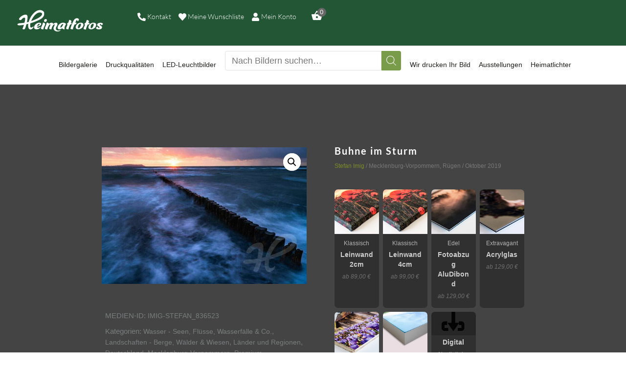

--- FILE ---
content_type: text/html; charset=UTF-8
request_url: https://heimatfotos.de/produkt/buhne-im-sturm/
body_size: 51653
content:
<!DOCTYPE html>
<html lang="de" class="no-js
									 scheme_default										">
<head>
			<meta charset="UTF-8">
		<meta name="viewport" content="width=device-width, initial-scale=1, maximum-scale=1">
		<meta name="format-detection" content="telephone=no">
		<link rel="profile" href="//gmpg.org/xfn/11">
		<link rel="pingback" href="https://heimatfotos.de/xmlrpc.php">
		<title>Buhne im Sturm | Heimatfotos</title><link rel="preload" data-rocket-preload as="image" href="https://heimatfotos.de/wp-content/uploads/2020/04/imig-stefan_836523-1024x683.jpg" fetchpriority="high">
<meta name='robots' content='max-image-preview:large' />
	<style>img:is([sizes="auto" i], [sizes^="auto," i]) { contain-intrinsic-size: 3000px 1500px }</style>
	<link rel="alternate" type="application/rss+xml" title="Heimatfotos &raquo; Feed" href="https://heimatfotos.de/feed/" />
<link rel="alternate" type="application/rss+xml" title="Heimatfotos &raquo; Kommentar-Feed" href="https://heimatfotos.de/comments/feed/" />
<style id='wp-emoji-styles-inline-css' type='text/css'>

	img.wp-smiley, img.emoji {
		display: inline !important;
		border: none !important;
		box-shadow: none !important;
		height: 1em !important;
		width: 1em !important;
		margin: 0 0.07em !important;
		vertical-align: -0.1em !important;
		background: none !important;
		padding: 0 !important;
	}
</style>
<link property="stylesheet" rel='stylesheet' id='wp-block-library-css' href='https://heimatfotos.de/wp-includes/css/dist/block-library/style.min.css?ver=6.8.3' type='text/css' media='all' />
<style id='classic-theme-styles-inline-css' type='text/css'>
/*! This file is auto-generated */
.wp-block-button__link{color:#fff;background-color:#32373c;border-radius:9999px;box-shadow:none;text-decoration:none;padding:calc(.667em + 2px) calc(1.333em + 2px);font-size:1.125em}.wp-block-file__button{background:#32373c;color:#fff;text-decoration:none}
</style>
<style id='elasticpress-related-posts-style-inline-css' type='text/css'>
.editor-styles-wrapper .wp-block-elasticpress-related-posts ul,.wp-block-elasticpress-related-posts ul{list-style-type:none;padding:0}.editor-styles-wrapper .wp-block-elasticpress-related-posts ul li a>div{display:inline}

</style>
<style id='global-styles-inline-css' type='text/css'>
:root{--wp--preset--aspect-ratio--square: 1;--wp--preset--aspect-ratio--4-3: 4/3;--wp--preset--aspect-ratio--3-4: 3/4;--wp--preset--aspect-ratio--3-2: 3/2;--wp--preset--aspect-ratio--2-3: 2/3;--wp--preset--aspect-ratio--16-9: 16/9;--wp--preset--aspect-ratio--9-16: 9/16;--wp--preset--color--black: #000000;--wp--preset--color--cyan-bluish-gray: #abb8c3;--wp--preset--color--white: #ffffff;--wp--preset--color--pale-pink: #f78da7;--wp--preset--color--vivid-red: #cf2e2e;--wp--preset--color--luminous-vivid-orange: #ff6900;--wp--preset--color--luminous-vivid-amber: #fcb900;--wp--preset--color--light-green-cyan: #7bdcb5;--wp--preset--color--vivid-green-cyan: #00d084;--wp--preset--color--pale-cyan-blue: #8ed1fc;--wp--preset--color--vivid-cyan-blue: #0693e3;--wp--preset--color--vivid-purple: #9b51e0;--wp--preset--color--bg-color: #ffffff;--wp--preset--color--bd-color: #e6e6e6;--wp--preset--color--text-dark: #1d1d1b;--wp--preset--color--text-light: #8e8e8e;--wp--preset--color--text-link: #799c4b;--wp--preset--color--text-hover: #235635;--wp--preset--color--text-link-2: #1b365d;--wp--preset--color--text-hover-2: #1b365d;--wp--preset--color--text-link-3: #235635;--wp--preset--color--text-hover-3: #1d1d1b;--wp--preset--gradient--vivid-cyan-blue-to-vivid-purple: linear-gradient(135deg,rgba(6,147,227,1) 0%,rgb(155,81,224) 100%);--wp--preset--gradient--light-green-cyan-to-vivid-green-cyan: linear-gradient(135deg,rgb(122,220,180) 0%,rgb(0,208,130) 100%);--wp--preset--gradient--luminous-vivid-amber-to-luminous-vivid-orange: linear-gradient(135deg,rgba(252,185,0,1) 0%,rgba(255,105,0,1) 100%);--wp--preset--gradient--luminous-vivid-orange-to-vivid-red: linear-gradient(135deg,rgba(255,105,0,1) 0%,rgb(207,46,46) 100%);--wp--preset--gradient--very-light-gray-to-cyan-bluish-gray: linear-gradient(135deg,rgb(238,238,238) 0%,rgb(169,184,195) 100%);--wp--preset--gradient--cool-to-warm-spectrum: linear-gradient(135deg,rgb(74,234,220) 0%,rgb(151,120,209) 20%,rgb(207,42,186) 40%,rgb(238,44,130) 60%,rgb(251,105,98) 80%,rgb(254,248,76) 100%);--wp--preset--gradient--blush-light-purple: linear-gradient(135deg,rgb(255,206,236) 0%,rgb(152,150,240) 100%);--wp--preset--gradient--blush-bordeaux: linear-gradient(135deg,rgb(254,205,165) 0%,rgb(254,45,45) 50%,rgb(107,0,62) 100%);--wp--preset--gradient--luminous-dusk: linear-gradient(135deg,rgb(255,203,112) 0%,rgb(199,81,192) 50%,rgb(65,88,208) 100%);--wp--preset--gradient--pale-ocean: linear-gradient(135deg,rgb(255,245,203) 0%,rgb(182,227,212) 50%,rgb(51,167,181) 100%);--wp--preset--gradient--electric-grass: linear-gradient(135deg,rgb(202,248,128) 0%,rgb(113,206,126) 100%);--wp--preset--gradient--midnight: linear-gradient(135deg,rgb(2,3,129) 0%,rgb(40,116,252) 100%);--wp--preset--font-size--small: 13px;--wp--preset--font-size--medium: 20px;--wp--preset--font-size--large: 36px;--wp--preset--font-size--x-large: 42px;--wp--preset--spacing--20: 0.44rem;--wp--preset--spacing--30: 0.67rem;--wp--preset--spacing--40: 1rem;--wp--preset--spacing--50: 1.5rem;--wp--preset--spacing--60: 2.25rem;--wp--preset--spacing--70: 3.38rem;--wp--preset--spacing--80: 5.06rem;--wp--preset--shadow--natural: 6px 6px 9px rgba(0, 0, 0, 0.2);--wp--preset--shadow--deep: 12px 12px 50px rgba(0, 0, 0, 0.4);--wp--preset--shadow--sharp: 6px 6px 0px rgba(0, 0, 0, 0.2);--wp--preset--shadow--outlined: 6px 6px 0px -3px rgba(255, 255, 255, 1), 6px 6px rgba(0, 0, 0, 1);--wp--preset--shadow--crisp: 6px 6px 0px rgba(0, 0, 0, 1);}:where(.is-layout-flex){gap: 0.5em;}:where(.is-layout-grid){gap: 0.5em;}body .is-layout-flex{display: flex;}.is-layout-flex{flex-wrap: wrap;align-items: center;}.is-layout-flex > :is(*, div){margin: 0;}body .is-layout-grid{display: grid;}.is-layout-grid > :is(*, div){margin: 0;}:where(.wp-block-columns.is-layout-flex){gap: 2em;}:where(.wp-block-columns.is-layout-grid){gap: 2em;}:where(.wp-block-post-template.is-layout-flex){gap: 1.25em;}:where(.wp-block-post-template.is-layout-grid){gap: 1.25em;}.has-black-color{color: var(--wp--preset--color--black) !important;}.has-cyan-bluish-gray-color{color: var(--wp--preset--color--cyan-bluish-gray) !important;}.has-white-color{color: var(--wp--preset--color--white) !important;}.has-pale-pink-color{color: var(--wp--preset--color--pale-pink) !important;}.has-vivid-red-color{color: var(--wp--preset--color--vivid-red) !important;}.has-luminous-vivid-orange-color{color: var(--wp--preset--color--luminous-vivid-orange) !important;}.has-luminous-vivid-amber-color{color: var(--wp--preset--color--luminous-vivid-amber) !important;}.has-light-green-cyan-color{color: var(--wp--preset--color--light-green-cyan) !important;}.has-vivid-green-cyan-color{color: var(--wp--preset--color--vivid-green-cyan) !important;}.has-pale-cyan-blue-color{color: var(--wp--preset--color--pale-cyan-blue) !important;}.has-vivid-cyan-blue-color{color: var(--wp--preset--color--vivid-cyan-blue) !important;}.has-vivid-purple-color{color: var(--wp--preset--color--vivid-purple) !important;}.has-black-background-color{background-color: var(--wp--preset--color--black) !important;}.has-cyan-bluish-gray-background-color{background-color: var(--wp--preset--color--cyan-bluish-gray) !important;}.has-white-background-color{background-color: var(--wp--preset--color--white) !important;}.has-pale-pink-background-color{background-color: var(--wp--preset--color--pale-pink) !important;}.has-vivid-red-background-color{background-color: var(--wp--preset--color--vivid-red) !important;}.has-luminous-vivid-orange-background-color{background-color: var(--wp--preset--color--luminous-vivid-orange) !important;}.has-luminous-vivid-amber-background-color{background-color: var(--wp--preset--color--luminous-vivid-amber) !important;}.has-light-green-cyan-background-color{background-color: var(--wp--preset--color--light-green-cyan) !important;}.has-vivid-green-cyan-background-color{background-color: var(--wp--preset--color--vivid-green-cyan) !important;}.has-pale-cyan-blue-background-color{background-color: var(--wp--preset--color--pale-cyan-blue) !important;}.has-vivid-cyan-blue-background-color{background-color: var(--wp--preset--color--vivid-cyan-blue) !important;}.has-vivid-purple-background-color{background-color: var(--wp--preset--color--vivid-purple) !important;}.has-black-border-color{border-color: var(--wp--preset--color--black) !important;}.has-cyan-bluish-gray-border-color{border-color: var(--wp--preset--color--cyan-bluish-gray) !important;}.has-white-border-color{border-color: var(--wp--preset--color--white) !important;}.has-pale-pink-border-color{border-color: var(--wp--preset--color--pale-pink) !important;}.has-vivid-red-border-color{border-color: var(--wp--preset--color--vivid-red) !important;}.has-luminous-vivid-orange-border-color{border-color: var(--wp--preset--color--luminous-vivid-orange) !important;}.has-luminous-vivid-amber-border-color{border-color: var(--wp--preset--color--luminous-vivid-amber) !important;}.has-light-green-cyan-border-color{border-color: var(--wp--preset--color--light-green-cyan) !important;}.has-vivid-green-cyan-border-color{border-color: var(--wp--preset--color--vivid-green-cyan) !important;}.has-pale-cyan-blue-border-color{border-color: var(--wp--preset--color--pale-cyan-blue) !important;}.has-vivid-cyan-blue-border-color{border-color: var(--wp--preset--color--vivid-cyan-blue) !important;}.has-vivid-purple-border-color{border-color: var(--wp--preset--color--vivid-purple) !important;}.has-vivid-cyan-blue-to-vivid-purple-gradient-background{background: var(--wp--preset--gradient--vivid-cyan-blue-to-vivid-purple) !important;}.has-light-green-cyan-to-vivid-green-cyan-gradient-background{background: var(--wp--preset--gradient--light-green-cyan-to-vivid-green-cyan) !important;}.has-luminous-vivid-amber-to-luminous-vivid-orange-gradient-background{background: var(--wp--preset--gradient--luminous-vivid-amber-to-luminous-vivid-orange) !important;}.has-luminous-vivid-orange-to-vivid-red-gradient-background{background: var(--wp--preset--gradient--luminous-vivid-orange-to-vivid-red) !important;}.has-very-light-gray-to-cyan-bluish-gray-gradient-background{background: var(--wp--preset--gradient--very-light-gray-to-cyan-bluish-gray) !important;}.has-cool-to-warm-spectrum-gradient-background{background: var(--wp--preset--gradient--cool-to-warm-spectrum) !important;}.has-blush-light-purple-gradient-background{background: var(--wp--preset--gradient--blush-light-purple) !important;}.has-blush-bordeaux-gradient-background{background: var(--wp--preset--gradient--blush-bordeaux) !important;}.has-luminous-dusk-gradient-background{background: var(--wp--preset--gradient--luminous-dusk) !important;}.has-pale-ocean-gradient-background{background: var(--wp--preset--gradient--pale-ocean) !important;}.has-electric-grass-gradient-background{background: var(--wp--preset--gradient--electric-grass) !important;}.has-midnight-gradient-background{background: var(--wp--preset--gradient--midnight) !important;}.has-small-font-size{font-size: var(--wp--preset--font-size--small) !important;}.has-medium-font-size{font-size: var(--wp--preset--font-size--medium) !important;}.has-large-font-size{font-size: var(--wp--preset--font-size--large) !important;}.has-x-large-font-size{font-size: var(--wp--preset--font-size--x-large) !important;}
:where(.wp-block-post-template.is-layout-flex){gap: 1.25em;}:where(.wp-block-post-template.is-layout-grid){gap: 1.25em;}
:where(.wp-block-columns.is-layout-flex){gap: 2em;}:where(.wp-block-columns.is-layout-grid){gap: 2em;}
:root :where(.wp-block-pullquote){font-size: 1.5em;line-height: 1.6;}
</style>
<link data-minify="1" property="stylesheet" rel='stylesheet' id='hf-wishlist-css' href='https://heimatfotos.de/wp-content/cache/min/1/wp-content/plugins/heimatfotos-wishlist/assets/css/hf-wishlist.css?ver=1769225983' type='text/css' media='all' />
<link property="stylesheet" rel='stylesheet' id='bootstrap-css-css' href='https://heimatfotos.de/wp-content/plugins/heimatfotos/public/css/bootstrap.min.css?ver=1.0.0' type='text/css' media='all' />
<link data-minify="1" property="stylesheet" rel='stylesheet' id='jqury-ui-css' href='https://heimatfotos.de/wp-content/cache/min/1/wp-content/plugins/heimatfotos/public/css/jquery-ui.css?ver=1769225983' type='text/css' media='all' />
<link data-minify="1" property="stylesheet" rel='stylesheet' id='plup-css-ui-css' href='https://heimatfotos.de/wp-content/cache/min/1/wp-content/plugins/heimatfotos/public/css/jquery.ui.plupload.css?ver=1769225983' type='text/css' media='all' />
<link property="stylesheet" rel='stylesheet' id='select2-css' href='https://heimatfotos.de/wp-content/plugins/heimatfotos/public/css/select2.min.css?ver=1.0.0' type='text/css' media='all' />
<link data-minify="1" property="stylesheet" rel='stylesheet' id='bootstrap-tags-css' href='https://heimatfotos.de/wp-content/cache/min/1/wp-content/plugins/heimatfotos/public/css/bootstrap-tagsinput.css?ver=1769225983' type='text/css' media='all' />
<link property="stylesheet" rel='stylesheet' id='google-gallery-css' href='https://heimatfotos.de/wp-content/plugins/heimatfotos/public/css/google-gallery.min.css?ver=1.0.0' type='text/css' media='all' />
<link data-minify="1" property="stylesheet" rel='stylesheet' id='dcdrilldown-css' href='https://heimatfotos.de/wp-content/cache/min/1/wp-content/plugins/heimatfotos/public/css/dcdrilldown.css?ver=1769225983' type='text/css' media='all' />
<link data-minify="1" property="stylesheet" rel='stylesheet' id='graphite-css' href='https://heimatfotos.de/wp-content/cache/min/1/wp-content/plugins/heimatfotos/public/css/skins/graphite.css?ver=1769225983' type='text/css' media='all' />
<link data-minify="1" property="stylesheet" rel='stylesheet' id='heimatfotos-css' href='https://heimatfotos.de/wp-content/cache/min/1/wp-content/plugins/heimatfotos/public/css/heimatfotos-public.css?ver=1769225983' type='text/css' media='all' />
<link data-minify="1" property="stylesheet" rel='stylesheet' id='trx_addons-icons-css' href='https://heimatfotos.de/wp-content/cache/min/1/wp-content/plugins/trx_addons/css/font-icons/css/trx_addons_icons.css?ver=1769225983' type='text/css' media='all' />
<link property="stylesheet" rel='stylesheet' id='jquery-swiper-css' href='https://heimatfotos.de/wp-content/plugins/trx_addons/js/swiper/swiper.min.css' type='text/css' media='all' />
<link property="stylesheet" rel='stylesheet' id='magnific-popup-css' href='https://heimatfotos.de/wp-content/plugins/trx_addons/js/magnific/magnific-popup.min.css' type='text/css' media='all' />
<link data-minify="1" property="stylesheet" rel='stylesheet' id='trx_addons-css' href='https://heimatfotos.de/wp-content/cache/min/1/wp-content/plugins/trx_addons/css/__styles.css?ver=1769225983' type='text/css' media='all' />
<link data-minify="1" property="stylesheet" rel='stylesheet' id='trx_addons-animation-css' href='https://heimatfotos.de/wp-content/cache/min/1/wp-content/plugins/trx_addons/css/trx_addons.animation.css?ver=1769225983' type='text/css' media='all' />
<link property="stylesheet" rel='stylesheet' id='photoswipe-css' href='https://heimatfotos.de/wp-content/plugins/woocommerce/assets/css/photoswipe/photoswipe.min.css?ver=10.0.5' type='text/css' media='all' />
<link property="stylesheet" rel='stylesheet' id='photoswipe-default-skin-css' href='https://heimatfotos.de/wp-content/plugins/woocommerce/assets/css/photoswipe/default-skin/default-skin.min.css?ver=10.0.5' type='text/css' media='all' />
<link data-minify="1" property="stylesheet" rel='stylesheet' id='woocommerce-layout-css' href='https://heimatfotos.de/wp-content/cache/min/1/wp-content/plugins/woocommerce/assets/css/woocommerce-layout.css?ver=1769225983' type='text/css' media='all' />
<link data-minify="1" property="stylesheet" rel='stylesheet' id='woocommerce-smallscreen-css' href='https://heimatfotos.de/wp-content/cache/min/1/wp-content/plugins/woocommerce/assets/css/woocommerce-smallscreen.css?ver=1769225983' type='text/css' media='only screen and (max-width: 768px)' />
<link data-minify="1" property="stylesheet" rel='stylesheet' id='woocommerce-general-css' href='https://heimatfotos.de/wp-content/cache/min/1/wp-content/plugins/woocommerce/assets/css/woocommerce.css?ver=1769225983' type='text/css' media='all' />
<style id='woocommerce-inline-inline-css' type='text/css'>
.woocommerce form .form-row .required { visibility: visible; }
</style>
<link data-minify="1" property="stylesheet" rel='stylesheet' id='ep_general_styles-css' href='https://heimatfotos.de/wp-content/cache/min/1/wp-content/plugins/elasticpress/dist/css/general-styles.css?ver=1769225983' type='text/css' media='all' />
<link data-minify="1" property="stylesheet" rel='stylesheet' id='dashicons-css' href='https://heimatfotos.de/wp-content/cache/min/1/wp-includes/css/dashicons.min.css?ver=1769225983' type='text/css' media='all' />
<link data-minify="1" property="stylesheet" rel='stylesheet' id='hf-filter-css-css' href='https://heimatfotos.de/wp-content/cache/min/1/wp-content/plugins/heimatfotos-woo-filter/assets/css/filter.css?ver=1769225983' type='text/css' media='all' />
<link data-minify="1" property="stylesheet" rel='stylesheet' id='brands-styles-css' href='https://heimatfotos.de/wp-content/cache/min/1/wp-content/plugins/woocommerce/assets/css/brands.css?ver=1769225983' type='text/css' media='all' />
<link data-minify="1" property="stylesheet" rel='stylesheet' id='xoo-wsc-fonts-css' href='https://heimatfotos.de/wp-content/cache/min/1/wp-content/plugins/side-cart-woocommerce/assets/css/xoo-wsc-fonts.css?ver=1769225983' type='text/css' media='all' />
<link data-minify="1" property="stylesheet" rel='stylesheet' id='xoo-wsc-style-css' href='https://heimatfotos.de/wp-content/cache/min/1/wp-content/plugins/side-cart-woocommerce/assets/css/xoo-wsc-style.css?ver=1769225983' type='text/css' media='all' />
<style id='xoo-wsc-style-inline-css' type='text/css'>
a.xoo-wsc-ft-btn:nth-child(3){
		grid-column: 1/-1;
	}



.xoo-wsc-ft-buttons-cont a.xoo-wsc-ft-btn, .xoo-wsc-container .xoo-wsc-btn {
	background-color: #000000;
	color: #ffffff;
	border: 2px solid #ffffff;
	padding: 10px 20px;
}

.xoo-wsc-ft-buttons-cont a.xoo-wsc-ft-btn:hover, .xoo-wsc-container .xoo-wsc-btn:hover {
	background-color: #ffffff;
	color: #000000;
	border: 2px solid #000000;
}

 

.xoo-wsc-footer{
	background-color: #ffffff;
	color: #000000;
	padding: 10px 20px;
	box-shadow: 0 -5px 10px #0000001a;
}

.xoo-wsc-footer, .xoo-wsc-footer a, .xoo-wsc-footer .amount{
	font-size: 18px;
}

.xoo-wsc-btn .amount{
	color: #ffffff}

.xoo-wsc-btn:hover .amount{
	color: #000000;
}

.xoo-wsc-ft-buttons-cont{
	grid-template-columns: 2fr 2fr;
}

.xoo-wsc-basket{
	bottom: 12px;
	right: 1px;
	background-color: #a0a8c6;
	color: #ffffff;
	box-shadow: 0px 0px 15px 2px #0000001a;
	border-radius: 50%;
	display: none;
	width: 60px;
	height: 60px;
}


.xoo-wsc-bki{
	font-size: 30px}

.xoo-wsc-items-count{
	top: -12px;
	left: -12px;
}

.xoo-wsc-items-count{
	background-color: #1b365d;
	color: #ffffff;
}

.xoo-wsc-container, .xoo-wsc-slider{
	max-width: 400px;
	right: -400px;
	top: 0;bottom: 0;
	bottom: 0;
	font-family: }


.xoo-wsc-cart-active .xoo-wsc-container, .xoo-wsc-slider-active .xoo-wsc-slider{
	right: 0;
}


.xoo-wsc-cart-active .xoo-wsc-basket{
	right: 400px;
}

.xoo-wsc-slider{
	right: -400px;
}

span.xoo-wsch-close {
    font-size: 20px;
    right: 10px;
}

.xoo-wsch-top{
	justify-content: center;
}

.xoo-wsch-text{
	font-size: 18px;
}

.xoo-wsc-header{
	color: #000000;
	background-color: #ffffff;
	border-bottom: 2px solid #eee;
}


.xoo-wsc-body{
	background-color: #f8f9fa;
}

.xoo-wsc-products:not(.xoo-wsc-pattern-card), .xoo-wsc-products:not(.xoo-wsc-pattern-card) span.amount, .xoo-wsc-products:not(.xoo-wsc-pattern-card) a{
	font-size: 14px;
	color: #000000;
}

.xoo-wsc-products:not(.xoo-wsc-pattern-card) .xoo-wsc-product{
	padding: 10px 15px;
	margin: 10px 15px;
	border-radius: 5px;
	box-shadow: 0 2px 2px #00000005;
	background-color: #ffffff;
}

.xoo-wsc-sum-col{
	justify-content: center;
}


/** Shortcode **/
.xoo-wsc-sc-count{
	background-color: #666666;
	color: #ffffff;
}

.xoo-wsc-sc-bki{
	font-size: 24px;
	color: #ffffff;
}
.xoo-wsc-sc-cont{
	color: #ffffff;
}


.xoo-wsc-product dl.variation {
	display: block;
}


.xoo-wsc-product-cont{
	padding: 10px 10px;
}

.xoo-wsc-products:not(.xoo-wsc-pattern-card) .xoo-wsc-img-col{
	width: 35%;
}

.xoo-wsc-pattern-card .xoo-wsc-img-col img{
	max-width: 100%;
	height: auto;
}

.xoo-wsc-products:not(.xoo-wsc-pattern-card) .xoo-wsc-sum-col{
	width: 65%;
}

.xoo-wsc-pattern-card .xoo-wsc-product-cont{
	width: 50% 
}

@media only screen and (max-width: 600px) {
	.xoo-wsc-pattern-card .xoo-wsc-product-cont  {
		width: 50%;
	}
}


.xoo-wsc-pattern-card .xoo-wsc-product{
	border: 0;
	box-shadow: 0px 10px 15px -12px #0000001a;
}


.xoo-wsc-sm-front{
	background-color: #eee;
}
.xoo-wsc-pattern-card, .xoo-wsc-sm-front{
	border-bottom-left-radius: 5px;
	border-bottom-right-radius: 5px;
}
.xoo-wsc-pattern-card, .xoo-wsc-img-col img, .xoo-wsc-img-col, .xoo-wsc-sm-back-cont{
	border-top-left-radius: 5px;
	border-top-right-radius: 5px;
}
.xoo-wsc-sm-back{
	background-color: #fff;
}
.xoo-wsc-pattern-card, .xoo-wsc-pattern-card a, .xoo-wsc-pattern-card .amount{
	font-size: 14px;
}

.xoo-wsc-sm-front, .xoo-wsc-sm-front a, .xoo-wsc-sm-front .amount{
	color: #000;
}

.xoo-wsc-sm-back, .xoo-wsc-sm-back a, .xoo-wsc-sm-back .amount{
	color: #000;
}


.magictime {
    animation-duration: 0.5s;
}

.xoo-wsc-sc-subt { display:none; }

/* Styling the basket icon */ .xoo-wsc-basket { z-index:10001; box-shadow: 0 4px 8px 0 rgba(0, 0, 0, 0.2), 0 6px 20px 0 rgba(0, 0, 0, 0.19); top:60px; } /* Move the Count and give it a shadow*/ .xoo-wsc-items-count { top: 50px; box-shadow: 0 4px 8px 0 rgba(0, 0, 0, 0.2), 0 6px 20px 0 rgba(0, 0, 0, 0.19); } /* Media queries for smartphones */ @media only screen and (max-width: 768px) { /* moving the bakset icon left */ .xoo-wsc-basket { right: 5px; top:55px;} } /* Media queries for desktop */ @media only screen and (min-width: 1025px) { /* changing the width of the side panel */ .xoo-wsc-container { right: -500px; width: 500px; } }
</style>
<link property="stylesheet" rel='stylesheet' id='elementor-frontend-css' href='https://heimatfotos.de/wp-content/plugins/elementor/assets/css/frontend.min.css?ver=3.31.0' type='text/css' media='all' />
<style id='elementor-frontend-inline-css' type='text/css'>

				.elementor-widget-woocommerce-checkout-page .woocommerce table.woocommerce-checkout-review-order-table {
				    margin: var(--sections-margin, 24px 0 24px 0);
				    padding: var(--sections-padding, 16px 16px);
				}
				.elementor-widget-woocommerce-checkout-page .woocommerce table.woocommerce-checkout-review-order-table .cart_item td.product-name {
				    padding-right: 20px;
				}
				.elementor-widget-woocommerce-checkout-page .woocommerce .woocommerce-checkout #payment {
					border: none;
					padding: 0;
				}
				.elementor-widget-woocommerce-checkout-page .woocommerce .e-checkout__order_review-2 {
					background: var(--sections-background-color, #ffffff);
				    border-radius: var(--sections-border-radius, 3px);
				    padding: var(--sections-padding, 16px 30px);
				    margin: var(--sections-margin, 0 0 24px 0);
				    border-style: var(--sections-border-type, solid);
				    border-color: var(--sections-border-color, #D5D8DC);
				    border-width: 1px;
				    display: block;
				}
				.elementor-widget-woocommerce-checkout-page .woocommerce-checkout .place-order {
					display: -webkit-box;
					display: -ms-flexbox;
					display: flex;
					-webkit-box-orient: vertical;
					-webkit-box-direction: normal;
					-ms-flex-direction: column;
					flex-direction: column;
					-ms-flex-wrap: wrap;
					flex-wrap: wrap;
					padding: 0;
					margin-bottom: 0;
					margin-top: 1em;
					-webkit-box-align: var(--place-order-title-alignment, stretch);
					-ms-flex-align: var(--place-order-title-alignment, stretch);
					align-items: var(--place-order-title-alignment, stretch); 
				}
				.elementor-widget-woocommerce-checkout-page .woocommerce-checkout #place_order {
					background-color: #5bc0de;
					width: var(--purchase-button-width, auto);
					float: none;
					color: var(--purchase-button-normal-text-color, #ffffff);
					min-height: auto;
					padding: var(--purchase-button-padding, 1em 1em);
					border-radius: var(--purchase-button-border-radius, 3px); 
		        }
		        .elementor-widget-woocommerce-checkout-page .woocommerce-checkout #place_order:hover {
					background-color: #5bc0de;
					color: var(--purchase-button-hover-text-color, #ffffff);
					border-color: var(--purchase-button-hover-border-color, #5bc0de);
					-webkit-transition-duration: var(--purchase-button-hover-transition-duration, 0.3s);
					-o-transition-duration: var(--purchase-button-hover-transition-duration, 0.3s);
					transition-duration: var(--purchase-button-hover-transition-duration, 0.3s); 
                }
			
</style>
<link property="stylesheet" rel='stylesheet' id='elementor-post-11061-css' href='https://heimatfotos.de/wp-content/uploads/elementor/css/post-11061.css?ver=1769225947' type='text/css' media='all' />
<link data-minify="1" property="stylesheet" rel='stylesheet' id='font-awesome-5-all-css' href='https://heimatfotos.de/wp-content/cache/min/1/wp-content/plugins/elementor/assets/lib/font-awesome/css/all.min.css?ver=1769225983' type='text/css' media='all' />
<link property="stylesheet" rel='stylesheet' id='font-awesome-4-shim-css' href='https://heimatfotos.de/wp-content/plugins/elementor/assets/lib/font-awesome/css/v4-shims.min.css?ver=3.31.0' type='text/css' media='all' />
<link data-minify="1" property="stylesheet" rel='stylesheet' id='elasticpress-facets-css' href='https://heimatfotos.de/wp-content/cache/min/1/wp-content/plugins/elasticpress/dist/css/facets-styles.css?ver=1769225983' type='text/css' media='all' />
<link data-minify="1" property="stylesheet" rel='stylesheet' id='borlabs-cookie-css' href='https://heimatfotos.de/wp-content/cache/min/1/wp-content/cache/borlabs-cookie/borlabs-cookie_1_de.css?ver=1769225983' type='text/css' media='all' />
<link data-minify="1" property="stylesheet" rel='stylesheet' id='woocommerce-gzd-layout-css' href='https://heimatfotos.de/wp-content/cache/min/1/wp-content/plugins/woocommerce-germanized/build/static/layout-styles.css?ver=1769225983' type='text/css' media='all' />
<style id='woocommerce-gzd-layout-inline-css' type='text/css'>
.woocommerce-checkout .shop_table { background-color: #eeeeee; } .product p.deposit-packaging-type { font-size: 1.25em !important; } p.woocommerce-shipping-destination { display: none; }
                .wc-gzd-nutri-score-value-a {
                    background: url(https://heimatfotos.de/wp-content/plugins/woocommerce-germanized/assets/images/nutri-score-a.svg) no-repeat;
                }
                .wc-gzd-nutri-score-value-b {
                    background: url(https://heimatfotos.de/wp-content/plugins/woocommerce-germanized/assets/images/nutri-score-b.svg) no-repeat;
                }
                .wc-gzd-nutri-score-value-c {
                    background: url(https://heimatfotos.de/wp-content/plugins/woocommerce-germanized/assets/images/nutri-score-c.svg) no-repeat;
                }
                .wc-gzd-nutri-score-value-d {
                    background: url(https://heimatfotos.de/wp-content/plugins/woocommerce-germanized/assets/images/nutri-score-d.svg) no-repeat;
                }
                .wc-gzd-nutri-score-value-e {
                    background: url(https://heimatfotos.de/wp-content/plugins/woocommerce-germanized/assets/images/nutri-score-e.svg) no-repeat;
                }
            
</style>
<link data-minify="1" property="stylesheet" rel='stylesheet' id='sib-front-css-css' href='https://heimatfotos.de/wp-content/cache/min/1/wp-content/plugins/mailin/css/mailin-front.css?ver=1769225983' type='text/css' media='all' />
<link property="stylesheet" rel='stylesheet' id='pixefy-font-google_fonts-css' data-borlabs-font-blocker-href='https://fonts.googleapis.com/css?family=Arial:200,300,300italic,400,400italic,500,700,700italic&#038;subset=latin,latin-ext' type='text/css' media='all' />
<link data-minify="1" property="stylesheet" rel='stylesheet' id='fontello-icons-css' href='https://heimatfotos.de/wp-content/cache/min/1/wp-content/themes/pixefy/css/font-icons/css/fontello.css?ver=1769225983' type='text/css' media='all' />
<link data-minify="1" property="stylesheet" rel='stylesheet' id='pixefy-main-css' href='https://heimatfotos.de/wp-content/cache/min/1/wp-content/themes/pixefy/style.css?ver=1769225983' type='text/css' media='all' />
<style id='pixefy-main-inline-css' type='text/css'>
.post-navigation .nav-previous a .nav-arrow { background-image: url(https://heimatfotos.de/wp-content/uploads/2020/04/imig-stefan_288176-370x208.jpg); }.post-navigation .nav-next a .nav-arrow { background-image: url(https://heimatfotos.de/wp-content/uploads/2020/04/imig-stefan_405424-370x208.jpg); }
</style>
<link property="stylesheet" rel='stylesheet' id='mediaelement-css' href='https://heimatfotos.de/wp-includes/js/mediaelement/mediaelementplayer-legacy.min.css?ver=4.2.17' type='text/css' media='all' />
<link property="stylesheet" rel='stylesheet' id='wp-mediaelement-css' href='https://heimatfotos.de/wp-includes/js/mediaelement/wp-mediaelement.min.css?ver=6.8.3' type='text/css' media='all' />
<link data-minify="1" property="stylesheet" rel='stylesheet' id='pixefy-plugins-css' href='https://heimatfotos.de/wp-content/cache/min/1/wp-content/themes/pixefy/css/__plugins.css?ver=1769225983' type='text/css' media='all' />
<link data-minify="1" property="stylesheet" rel='stylesheet' id='pixefy-custom-css' href='https://heimatfotos.de/wp-content/cache/min/1/wp-content/themes/pixefy/css/__custom.css?ver=1769225983' type='text/css' media='all' />
<link data-minify="1" property="stylesheet" rel='stylesheet' id='pixefy-color-default-css' href='https://heimatfotos.de/wp-content/cache/min/1/wp-content/themes/pixefy/css/__colors-default.css?ver=1769225983' type='text/css' media='all' />
<link data-minify="1" property="stylesheet" rel='stylesheet' id='pixefy-color-dark-css' href='https://heimatfotos.de/wp-content/cache/min/1/wp-content/themes/pixefy/css/__colors-dark.css?ver=1769225983' type='text/css' media='all' />
<link data-minify="1" property="stylesheet" rel='stylesheet' id='trx_addons-responsive-css' href='https://heimatfotos.de/wp-content/cache/min/1/wp-content/plugins/trx_addons/css/__responsive.css?ver=1769225983' type='text/css' media='all' />
<link data-minify="1" property="stylesheet" rel='stylesheet' id='pixefy-responsive-css' href='https://heimatfotos.de/wp-content/cache/min/1/wp-content/themes/pixefy/css/__responsive.css?ver=1769225983' type='text/css' media='all' />
<script type="text/javascript" src="https://heimatfotos.de/wp-includes/js/jquery/jquery.min.js?ver=3.7.1" id="jquery-core-js"></script>
<script type="text/javascript" src="https://heimatfotos.de/wp-includes/js/jquery/jquery-migrate.min.js?ver=3.4.1" id="jquery-migrate-js"></script>
<script type="text/javascript" src="https://heimatfotos.de/wp-content/plugins/elementor/assets/lib/font-awesome/js/v4-shims.min.js?ver=3.31.0" id="font-awesome-4-shim-js"></script>
<link rel="https://api.w.org/" href="https://heimatfotos.de/wp-json/" /><link rel="alternate" title="JSON" type="application/json" href="https://heimatfotos.de/wp-json/wp/v2/product/14573" /><link rel="EditURI" type="application/rsd+xml" title="RSD" href="https://heimatfotos.de/xmlrpc.php?rsd" />
<meta name="generator" content="WordPress 6.8.3" />
<meta name="generator" content="WooCommerce 10.0.5" />
<link rel="canonical" href="https://heimatfotos.de/produkt/buhne-im-sturm/" />
<link rel='shortlink' href='https://heimatfotos.de/?p=14573' />
<link rel="alternate" title="oEmbed (JSON)" type="application/json+oembed" href="https://heimatfotos.de/wp-json/oembed/1.0/embed?url=https%3A%2F%2Fheimatfotos.de%2Fprodukt%2Fbuhne-im-sturm%2F" />
<link rel="alternate" title="oEmbed (XML)" type="text/xml+oembed" href="https://heimatfotos.de/wp-json/oembed/1.0/embed?url=https%3A%2F%2Fheimatfotos.de%2Fprodukt%2Fbuhne-im-sturm%2F&#038;format=xml" />
		<style type="text/css">
			.form_outer .form_radio_btn > div > div:first-of-type label::before {
			    border-radius: 30px 0 0 30px !important;
			    content: "Ja";
			}
			.form_outer .form_radio_btn > div > div:last-of-type label::before {
			    border-radius: 0 30px 30px 0 !important;
			    content: "Nein";
			}
		</style>
			<noscript><style>.woocommerce-product-gallery{ opacity: 1 !important; }</style></noscript>
				<style>
				.e-con.e-parent:nth-of-type(n+4):not(.e-lazyloaded):not(.e-no-lazyload),
				.e-con.e-parent:nth-of-type(n+4):not(.e-lazyloaded):not(.e-no-lazyload) * {
					background-image: none !important;
				}
				@media screen and (max-height: 1024px) {
					.e-con.e-parent:nth-of-type(n+3):not(.e-lazyloaded):not(.e-no-lazyload),
					.e-con.e-parent:nth-of-type(n+3):not(.e-lazyloaded):not(.e-no-lazyload) * {
						background-image: none !important;
					}
				}
				@media screen and (max-height: 640px) {
					.e-con.e-parent:nth-of-type(n+2):not(.e-lazyloaded):not(.e-no-lazyload),
					.e-con.e-parent:nth-of-type(n+2):not(.e-lazyloaded):not(.e-no-lazyload) * {
						background-image: none !important;
					}
				}
			</style>
			<link rel="icon" href="https://heimatfotos.de/wp-content/uploads/2021/01/cropped-Heimat_Logo_negativ_H_FotoBG_512px-32x32.jpg" sizes="32x32" />
<link rel="icon" href="https://heimatfotos.de/wp-content/uploads/2021/01/cropped-Heimat_Logo_negativ_H_FotoBG_512px-192x192.jpg" sizes="192x192" />
<link rel="apple-touch-icon" href="https://heimatfotos.de/wp-content/uploads/2021/01/cropped-Heimat_Logo_negativ_H_FotoBG_512px-180x180.jpg" />
<meta name="msapplication-TileImage" content="https://heimatfotos.de/wp-content/uploads/2021/01/cropped-Heimat_Logo_negativ_H_FotoBG_512px-270x270.jpg" />

<style>.elementor-33811 .elementor-element.elementor-element-48eeaf0{--display:flex;--flex-direction:row;--container-widget-width:calc( ( 1 - var( --container-widget-flex-grow ) ) * 100% );--container-widget-height:100%;--container-widget-flex-grow:1;--container-widget-align-self:stretch;--flex-wrap-mobile:wrap;--justify-content:center;--align-items:center;--gap:0px 0px;--row-gap:0px;--column-gap:0px;--flex-wrap:nowrap;--margin-top:0px;--margin-bottom:0px;--margin-left:0px;--margin-right:0px;--padding-top:10px;--padding-bottom:10px;--padding-left:15px;--padding-right:15px;--z-index:10000;}.elementor-33811 .elementor-element.elementor-element-48eeaf0:not(.elementor-motion-effects-element-type-background), .elementor-33811 .elementor-element.elementor-element-48eeaf0 > .elementor-motion-effects-container > .elementor-motion-effects-layer{background-color:#235635;}.elementor-33811 .elementor-element.elementor-element-e38672b{--display:flex;--justify-content:center;--flex-wrap:nowrap;}.elementor-33811 .elementor-element.elementor-element-1cecfac{padding:0px 0px 0px 0px;}.elementor-33811 .elementor-element.elementor-element-1cecfac .elementor-icon{font-size:30px;}.elementor-33811 .elementor-element.elementor-element-1cecfac .elementor-icon svg{height:30px;}.elementor-33811 .elementor-element.elementor-element-1cecfac .elementor-icon-wrapper svg{width:auto;}.elementor-33811 .elementor-element.elementor-element-618e741{--display:flex;--justify-content:center;--flex-wrap:nowrap;--margin-top:0px;--margin-bottom:0px;--margin-left:0px;--margin-right:0px;--padding-top:0px;--padding-bottom:0px;--padding-left:0px;--padding-right:0px;}.elementor-33811 .elementor-element.elementor-element-1611cdc{margin:0px 15px calc(var(--kit-widget-spacing, 0px) + 0px) 15px;}.elementor-33811 .elementor-element.elementor-element-e310af9{width:auto;max-width:auto;}.elementor-33811 .elementor-element.elementor-element-e310af9 > .elementor-widget-container{margin:0px 25px 0px 25px;padding:0px 25px 0px 25px;}.elementor-33811 .elementor-element.elementor-element-70880c81 > .elementor-container > .elementor-column > .elementor-widget-wrap{align-content:center;align-items:center;}.elementor-33811 .elementor-element.elementor-element-70880c81:not(.elementor-motion-effects-element-type-background), .elementor-33811 .elementor-element.elementor-element-70880c81 > .elementor-motion-effects-container > .elementor-motion-effects-layer{background-color:#FFFFFF;}.elementor-33811 .elementor-element.elementor-element-70880c81{border-style:solid;border-width:0px 0px 1px 0px;border-color:#CCCCCC;transition:background 0.3s, border 0.3s, border-radius 0.3s, box-shadow 0.3s;margin-top:0px;margin-bottom:0px;padding:10px 10px 10px 10px;z-index:10000;}.elementor-33811 .elementor-element.elementor-element-70880c81, .elementor-33811 .elementor-element.elementor-element-70880c81 > .elementor-background-overlay{border-radius:0px 0px 0px 0px;}.elementor-33811 .elementor-element.elementor-element-70880c81 > .elementor-background-overlay{transition:background 0.3s, border-radius 0.3s, opacity 0.3s;}.elementor-33811 .elementor-element.elementor-element-8fe8506{-ms-flex-pack:inherit;-webkit-justify-content:inherit;justify-content:inherit;}.elementor-33811 .elementor-element.elementor-element-fd0b5f4{--display:flex;--flex-direction:row;--container-widget-width:calc( ( 1 - var( --container-widget-flex-grow ) ) * 100% );--container-widget-height:100%;--container-widget-flex-grow:1;--container-widget-align-self:stretch;--flex-wrap-mobile:wrap;--align-items:center;--gap:0px 0px;--row-gap:0px;--column-gap:0px;--flex-wrap:nowrap;--padding-top:10px;--padding-bottom:10px;--padding-left:25px;--padding-right:25px;--z-index:10000;}.elementor-33811 .elementor-element.elementor-element-fd0b5f4:not(.elementor-motion-effects-element-type-background), .elementor-33811 .elementor-element.elementor-element-fd0b5f4 > .elementor-motion-effects-container > .elementor-motion-effects-layer{background-color:#235635;}.elementor-33811 .elementor-element.elementor-element-4575198{--display:flex;--flex-wrap:nowrap;}.elementor-33811 .elementor-element.elementor-element-ec849eb{padding:0px 0px 0px 0px;}.elementor-33811 .elementor-element.elementor-element-ec849eb .elementor-icon-wrapper{text-align:left;}.elementor-33811 .elementor-element.elementor-element-ec849eb .elementor-icon{font-size:45px;}.elementor-33811 .elementor-element.elementor-element-ec849eb .elementor-icon svg{height:45px;}.elementor-33811 .elementor-element.elementor-element-ec849eb .elementor-icon-wrapper svg{width:auto;}.elementor-33811 .elementor-element.elementor-element-db695de{--display:flex;--flex-direction:row;--container-widget-width:calc( ( 1 - var( --container-widget-flex-grow ) ) * 100% );--container-widget-height:100%;--container-widget-flex-grow:1;--container-widget-align-self:stretch;--flex-wrap-mobile:wrap;--justify-content:flex-end;--align-items:center;--gap:0px 0px;--row-gap:0px;--column-gap:0px;--flex-wrap:nowrap;}.elementor-33811 .elementor-element.elementor-element-c95ee96 .elementor-button-content-wrapper{flex-direction:row;}.elementor-33811 .elementor-element.elementor-element-db093b1 .elementor-button-content-wrapper{flex-direction:row;}.elementor-33811 .elementor-element.elementor-element-b37edb5 .elementor-button-content-wrapper{flex-direction:row;}.elementor-33811 .elementor-element.elementor-element-5e0b740 .elementor-button-content-wrapper{flex-direction:row;}.elementor-33811 .elementor-element.elementor-element-8d2312a .elementor-button-content-wrapper{flex-direction:row;}.elementor-33811 .elementor-element.elementor-element-198f0b6{margin:0px 0px calc(var(--kit-widget-spacing, 0px) + 0px) 15px;}.elementor-33811 .elementor-element.elementor-element-3a0085b{--display:flex;--flex-direction:row;--container-widget-width:calc( ( 1 - var( --container-widget-flex-grow ) ) * 100% );--container-widget-height:100%;--container-widget-flex-grow:1;--container-widget-align-self:stretch;--flex-wrap-mobile:wrap;--align-items:stretch;--gap:10px 10px;--row-gap:10px;--column-gap:10px;--flex-wrap:nowrap;border-style:solid;--border-style:solid;border-width:1px 0px 1px 0px;--border-top-width:1px;--border-right-width:0px;--border-bottom-width:1px;--border-left-width:0px;border-color:#CCCCCC;--border-color:#CCCCCC;}.elementor-33811 .elementor-element.elementor-element-3a0085b:not(.elementor-motion-effects-element-type-background), .elementor-33811 .elementor-element.elementor-element-3a0085b > .elementor-motion-effects-container > .elementor-motion-effects-layer{background-color:#FFFFFF;}.elementor-33811 .elementor-element.elementor-element-2ed751b{--display:flex;--justify-content:center;--align-items:flex-end;--container-widget-width:calc( ( 1 - var( --container-widget-flex-grow ) ) * 100% );--gap:0px 0px;--row-gap:0px;--column-gap:0px;}.elementor-33811 .elementor-element.elementor-element-b8176a1{width:auto;max-width:auto;}.elementor-33811 .elementor-element.elementor-element-b8176a1.elementor-element{--align-self:flex-end;}.elementor-33811 .elementor-element.elementor-element-41043fd{--display:flex;--justify-content:center;--gap:0px 0px;--row-gap:0px;--column-gap:0px;--flex-wrap:nowrap;--margin-top:0px;--margin-bottom:0px;--margin-left:0px;--margin-right:0px;--padding-top:0px;--padding-bottom:0px;--padding-left:0px;--padding-right:0px;}.elementor-33811 .elementor-element.elementor-element-7ed5bd6 > .elementor-widget-container{margin:0px 0px 0px 0px;padding:0px 0px 0px 0px;}.elementor-33811 .elementor-element.elementor-element-63d578a{--display:flex;--justify-content:center;--align-items:flex-start;--container-widget-width:calc( ( 1 - var( --container-widget-flex-grow ) ) * 100% );}.elementor-33811 .elementor-element.elementor-element-7725266{width:auto;max-width:auto;}@media(min-width:768px){.elementor-33811 .elementor-element.elementor-element-e38672b{--width:10%;}.elementor-33811 .elementor-element.elementor-element-618e741{--width:90%;}.elementor-33811 .elementor-element.elementor-element-4575198{--width:20%;}.elementor-33811 .elementor-element.elementor-element-db695de{--width:80%;}.elementor-33811 .elementor-element.elementor-element-3a0085b{--content-width:1200px;}.elementor-33811 .elementor-element.elementor-element-2ed751b{--width:35%;}.elementor-33811 .elementor-element.elementor-element-41043fd{--width:30%;}.elementor-33811 .elementor-element.elementor-element-63d578a{--width:35%;}}@media(max-width:767px){.elementor-33811 .elementor-element.elementor-element-48eeaf0{--flex-direction:row;--container-widget-width:initial;--container-widget-height:100%;--container-widget-flex-grow:1;--container-widget-align-self:stretch;--flex-wrap-mobile:wrap;--gap:0px 0px;--row-gap:0px;--column-gap:0px;--margin-top:0px;--margin-bottom:0px;--margin-left:0px;--margin-right:0px;--padding-top:10px;--padding-bottom:10px;--padding-left:10px;--padding-right:10px;}.elementor-33811 .elementor-element.elementor-element-e38672b{--width:40%;--flex-direction:row;--container-widget-width:calc( ( 1 - var( --container-widget-flex-grow ) ) * 100% );--container-widget-height:100%;--container-widget-flex-grow:1;--container-widget-align-self:stretch;--flex-wrap-mobile:wrap;--justify-content:flex-start;--align-items:flex-start;--flex-wrap:nowrap;--margin-top:0px;--margin-bottom:0px;--margin-left:0px;--margin-right:0px;--padding-top:0px;--padding-bottom:0px;--padding-left:0px;--padding-right:0px;}.elementor-33811 .elementor-element.elementor-element-e38672b.e-con{--order:-99999 /* order start hack */;}.elementor-33811 .elementor-element.elementor-element-1cecfac{margin:0px 0px calc(var(--kit-widget-spacing, 0px) + 0px) 0px;padding:0px 0px 0px 0px;}.elementor-33811 .elementor-element.elementor-element-1cecfac .elementor-icon-wrapper{text-align:left;}.elementor-33811 .elementor-element.elementor-element-1cecfac .elementor-icon{font-size:30px;}.elementor-33811 .elementor-element.elementor-element-1cecfac .elementor-icon svg{height:30px;}.elementor-33811 .elementor-element.elementor-element-618e741{--width:60%;--flex-direction:row;--container-widget-width:calc( ( 1 - var( --container-widget-flex-grow ) ) * 100% );--container-widget-height:100%;--container-widget-flex-grow:1;--container-widget-align-self:stretch;--flex-wrap-mobile:wrap;--justify-content:flex-end;--align-items:center;--gap:0px 0px;--row-gap:0px;--column-gap:0px;--flex-wrap:nowrap;--margin-top:0px;--margin-bottom:0px;--margin-left:0px;--margin-right:0px;--padding-top:0px;--padding-bottom:0px;--padding-left:0px;--padding-right:0px;}.elementor-33811 .elementor-element.elementor-element-1611cdc{margin:0px 0px calc(var(--kit-widget-spacing, 0px) + 0px) 0px;padding:0px 0px 0px 0px;}.elementor-33811 .elementor-element.elementor-element-e310af9 > .elementor-widget-container{margin:0px 20px 0px 20px;padding:0px 0px 0px 0px;}}</style>
<style type="text/css">	.svg_hf{fill:#FFFFFF;}</style>
<style type="text/css">	.svg_hf{fill:#FFFFFF;}</style>
<style>.elementor-33852 .elementor-element.elementor-element-6aa0ed13:not(.elementor-motion-effects-element-type-background), .elementor-33852 .elementor-element.elementor-element-6aa0ed13 > .elementor-motion-effects-container > .elementor-motion-effects-layer{background-color:#3D5020;}.elementor-33852 .elementor-element.elementor-element-6aa0ed13{transition:background 0.3s, border 0.3s, border-radius 0.3s, box-shadow 0.3s;margin-top:0px;margin-bottom:0px;padding:50px 0px 0px 0px;z-index:9999;}.elementor-33852 .elementor-element.elementor-element-6aa0ed13 > .elementor-background-overlay{transition:background 0.3s, border-radius 0.3s, opacity 0.3s;}.elementor-33852 .elementor-element.elementor-element-48e04d81{-ms-flex-pack:inherit;-webkit-justify-content:inherit;justify-content:inherit;}.elementor-33852 .elementor-element.elementor-element-48e04d81 > .elementor-element-populated.elementor-column-wrap{padding:25px 25px 25px 25px;}.elementor-33852 .elementor-element.elementor-element-350873c2{margin:0px 0px calc(var(--kit-widget-spacing, 0px) + 0px) 0px;padding:0px 0px 0px 0px;}.elementor-33852 .elementor-element.elementor-element-b2d29d{-ms-flex-pack:inherit;-webkit-justify-content:inherit;justify-content:inherit;}.elementor-33852 .elementor-element.elementor-element-b2d29d > .elementor-element-populated.elementor-column-wrap{padding:25px 25px 25px 25px;}.elementor-33852 .elementor-element.elementor-element-5c6407fb{margin:0px 0px calc(var(--kit-widget-spacing, 0px) + 0px) 0px;padding:0px 0px 0px 0px;}.elementor-33852 .elementor-element.elementor-element-a2d68cf{margin:0px 0px calc(var(--kit-widget-spacing, 0px) + 0px) 0px;padding:0px 0px 0px 0px;}.elementor-33852 .elementor-element.elementor-element-92afd83{margin:0px 0px calc(var(--kit-widget-spacing, 0px) + 0px) 0px;padding:0px 0px 0px 0px;}.elementor-33852 .elementor-element.elementor-element-3459f79f{-ms-flex-pack:inherit;-webkit-justify-content:inherit;justify-content:inherit;}.elementor-33852 .elementor-element.elementor-element-3459f79f > .elementor-element-populated.elementor-column-wrap{padding:25px 25px 25px 25px;}.elementor-33852 .elementor-element.elementor-element-2ca9cc25.elementor-column > .elementor-widget-wrap{justify-content:center;}.elementor-33852 .elementor-element.elementor-element-2ca9cc25{-ms-flex-pack:inherit;-webkit-justify-content:inherit;justify-content:inherit;}.elementor-33852 .elementor-element.elementor-element-2ca9cc25 > .elementor-element-populated.elementor-column-wrap{padding:25px 25px 25px 25px;}.elementor-33852 .elementor-element.elementor-element-ca3ffad{padding:0px 25px 0px 25px;text-align:center;}.elementor-33852 .elementor-element.elementor-element-ca3ffad img{width:200px;}.elementor-33852 .elementor-element.elementor-element-1385c26{padding:0px 0px 0px 0px;text-align:center;}.elementor-33852 .elementor-element.elementor-element-1385c26 img{width:200px;}.elementor-33852 .elementor-element.elementor-element-1fde7dce:not(.elementor-motion-effects-element-type-background), .elementor-33852 .elementor-element.elementor-element-1fde7dce > .elementor-motion-effects-container > .elementor-motion-effects-layer{background-color:#3D5020;}.elementor-33852 .elementor-element.elementor-element-1fde7dce{transition:background 0.3s, border 0.3s, border-radius 0.3s, box-shadow 0.3s;padding:0px 0px 0px 0px;z-index:9999;}.elementor-33852 .elementor-element.elementor-element-1fde7dce > .elementor-background-overlay{transition:background 0.3s, border-radius 0.3s, opacity 0.3s;}.elementor-33852 .elementor-element.elementor-element-37ef33a7{-ms-flex-pack:center;-webkit-justify-content:center;justify-content:center;}.elementor-33852 .elementor-element.elementor-element-3b9a5a24{--spacer-size:10px;}.elementor-33852 .elementor-element.elementor-element-0a12df2:not(.elementor-motion-effects-element-type-background), .elementor-33852 .elementor-element.elementor-element-0a12df2 > .elementor-motion-effects-container > .elementor-motion-effects-layer{background-color:#3D5020;}.elementor-33852 .elementor-element.elementor-element-0a12df2{transition:background 0.3s, border 0.3s, border-radius 0.3s, box-shadow 0.3s;padding:0px 0px 0px 0px;z-index:9999;}.elementor-33852 .elementor-element.elementor-element-0a12df2 > .elementor-background-overlay{transition:background 0.3s, border-radius 0.3s, opacity 0.3s;}.elementor-33852 .elementor-element.elementor-element-e5380e9{-ms-flex-pack:center;-webkit-justify-content:center;justify-content:center;}.elementor-33852 .elementor-element.elementor-element-83fe7ae{--spacer-size:25px;}.elementor-33852 .elementor-element.elementor-element-b6786e1 .elementor-icon-wrapper{text-align:center;}.elementor-33852 .elementor-element.elementor-element-b6786e1.elementor-view-stacked .elementor-icon{background-color:#FFFFFF;}.elementor-33852 .elementor-element.elementor-element-b6786e1.elementor-view-framed .elementor-icon, .elementor-33852 .elementor-element.elementor-element-b6786e1.elementor-view-default .elementor-icon{color:#FFFFFF;border-color:#FFFFFF;}.elementor-33852 .elementor-element.elementor-element-b6786e1.elementor-view-framed .elementor-icon, .elementor-33852 .elementor-element.elementor-element-b6786e1.elementor-view-default .elementor-icon svg{fill:#FFFFFF;}.elementor-33852 .elementor-element.elementor-element-f0687ef .elementor-icon-wrapper{text-align:center;}.elementor-33852 .elementor-element.elementor-element-3ad190d .elementor-icon-wrapper{text-align:center;}.elementor-33852 .elementor-element.elementor-element-3aaddca5:not(.elementor-motion-effects-element-type-background), .elementor-33852 .elementor-element.elementor-element-3aaddca5 > .elementor-motion-effects-container > .elementor-motion-effects-layer{background-color:#3D5020;}.elementor-33852 .elementor-element.elementor-element-3aaddca5{transition:background 0.3s, border 0.3s, border-radius 0.3s, box-shadow 0.3s;padding:0px 0px 0px 0px;z-index:9999;}.elementor-33852 .elementor-element.elementor-element-3aaddca5 > .elementor-background-overlay{transition:background 0.3s, border-radius 0.3s, opacity 0.3s;}.elementor-33852 .elementor-element.elementor-element-49096ae2{-ms-flex-pack:center;-webkit-justify-content:center;justify-content:center;}.elementor-33852 .elementor-element.elementor-element-1667959c:not(.elementor-motion-effects-element-type-background), .elementor-33852 .elementor-element.elementor-element-1667959c > .elementor-motion-effects-container > .elementor-motion-effects-layer{background-color:#3D5020;}.elementor-33852 .elementor-element.elementor-element-1667959c{transition:background 0.3s, border 0.3s, border-radius 0.3s, box-shadow 0.3s;margin-top:0px;margin-bottom:0px;padding:0px 0px 25px 0px;z-index:9999;}.elementor-33852 .elementor-element.elementor-element-1667959c > .elementor-background-overlay{transition:background 0.3s, border-radius 0.3s, opacity 0.3s;}.elementor-33852 .elementor-element.elementor-element-4147d036{-ms-flex-pack:center;-webkit-justify-content:center;justify-content:center;}.elementor-33852 .elementor-element.elementor-element-4147d036 > .elementor-element-populated{margin:0px 0px 0px 0px;--e-column-margin-right:0px;--e-column-margin-left:0px;}.elementor-33852 .elementor-element.elementor-element-4147d036 > .elementor-element-populated.elementor-column-wrap{padding:0px 0px 0px 0px;}.elementor-33852 .elementor-element.elementor-element-340a55a4{margin:0px 0px calc(var(--kit-widget-spacing, 0px) + 0px) 0px;padding:0px 0px 0px 0px;}.elementor-33852 .elementor-element.elementor-element-0fac175{margin:0px 0px calc(var(--kit-widget-spacing, 0px) + 0px) 0px;padding:0px 0px 0px 0px;}</style>
<style type="text/css">	.st0{fill:#FFFFFF;}</style>
<style type="text/css">	.st0{fill:#FFFFFF;}</style>
<style type="text/css">	.st0{fill:#FFFFFF;}</style>
<link data-minify="1" property="stylesheet" rel='stylesheet' id='wc-blocks-style-css' href='https://heimatfotos.de/wp-content/cache/min/1/wp-content/plugins/woocommerce/assets/client/blocks/wc-blocks.css?ver=1769225983' type='text/css' media='all' />
<link property="stylesheet" rel='stylesheet' id='elementor-post-33811-css' href='https://heimatfotos.de/wp-content/uploads/elementor/css/post-33811.css?ver=1769225947' type='text/css' media='all' />
<link property="stylesheet" rel='stylesheet' id='e-sticky-css' href='https://heimatfotos.de/wp-content/plugins/elementor-pro/assets/css/modules/sticky.min.css?ver=3.31.0' type='text/css' media='all' />
<link property="stylesheet" rel='stylesheet' id='elementor-post-33852-css' href='https://heimatfotos.de/wp-content/uploads/elementor/css/post-33852.css?ver=1769225948' type='text/css' media='all' />
<link property="stylesheet" rel='stylesheet' id='widget-image-css' href='https://heimatfotos.de/wp-content/plugins/elementor/assets/css/widget-image.min.css?ver=3.31.0' type='text/css' media='all' />
<link property="stylesheet" rel='stylesheet' id='widget-spacer-css' href='https://heimatfotos.de/wp-content/plugins/elementor/assets/css/widget-spacer.min.css?ver=3.31.0' type='text/css' media='all' />
<meta name="generator" content="WP Rocket 3.20.2" data-wpr-features="wpr_minify_js wpr_oci wpr_minify_css wpr_preload_links wpr_desktop" /></head>

<body class="wp-singular product-template-default single single-product postid-14573 wp-custom-logo wp-theme-pixefy theme-pixefy ua_chrome woocommerce woocommerce-page woocommerce-no-js single_product_layout_default body_tag scheme_default blog_mode_shop body_style_wide  is_stream blog_style_excerpt sidebar_hide expand_content trx_addons_present header_type_custom header_style_header-custom-33811 header_position_default menu_style_top no_layout elementor-default elementor-kit-11061">
	
      	
	<div  class="body_wrap">

		<div  class="page_wrap">
			<header  class="top_panel top_panel_custom top_panel_custom_33811 top_panel_custom_header				 without_bg_image with_featured_image">
			<div data-elementor-type="cpt_layouts" data-elementor-id="33811" class="elementor elementor-33811" data-elementor-post-type="cpt_layouts">
				<div class="elementor-element elementor-element-48eeaf0 meta-nav sc_layouts_hide_on_wide sc_layouts_hide_on_desktop sc_layouts_hide_on_notebook sc_layouts_hide_on_tablet e-flex e-con-boxed e-con e-parent" data-id="48eeaf0" data-element_type="container" data-settings="{&quot;background_background&quot;:&quot;classic&quot;}">
					<div class="e-con-inner">
		<div class="elementor-element elementor-element-e38672b e-con-full e-flex e-con e-child" data-id="e38672b" data-element_type="container">
				<div class="sc_layouts_item elementor-element elementor-element-1cecfac elementor-view-default elementor-widget elementor-widget-icon" data-id="1cecfac" data-element_type="widget" data-widget_type="icon.default">
							<div class="elementor-icon-wrapper">
			<a class="elementor-icon" href="https://heimatfotos.de/">
			<svg xmlns="http://www.w3.org/2000/svg" xmlns:xlink="http://www.w3.org/1999/xlink" id="Ebene_1" x="0px" y="0px" viewBox="0 0 157.1 40.1" style="enable-background:new 0 0 157.1 40.1;" xml:space="preserve"><g>	<path class="svg_hf" d="M48.1,34.8c0,0.5-0.1,0.8-0.7,0.8c-1.6,0-3.9-0.4-3.9-1.6c0-2.4,3.4-7.3,3.4-10c0-0.3,0.3-0.6,1-0.6  c2.1,0,3.3,1.5,3.3,2.5C51.3,27.9,48.1,32.3,48.1,34.8z M52.1,16.8c1.2,0,2.2,0.8,2.2,2c0,1.7-1.3,3.3-2.9,3.3  c-1.2,0-2.3-0.8-2.3-2C49.1,18.4,50.4,16.8,52.1,16.8z"></path>	<path class="svg_hf" d="M70.8,34c0,1.2,0.4,1.9,0.6,2.2c0.7,0.9,1.7,1.2,2.1,1.4c2.8,0.8,5.6-1,5.8-0.4l0,0c0,0,0,0.1,0,0.2  c0,0.1-2.5,2.5-6.3,2.1c-0.4,0-4.7-0.5-6.1-3.8c-0.2-0.4-0.7-1.7-0.3-3.2c0.4-1.7,2-4.8,2-5.4c0-0.2-0.1-0.4-0.1-0.4  c-0.1-0.1-0.2-0.2-0.4-0.2c-0.5,0-1.7,0.4-2.7,2c-1.2,1.8-2.5,4.8-2.5,6.3c0,0.5-0.1,0.8-0.7,0.8c-1.6,0-3.7-0.4-3.7-1.6  c0-1.9,2.3-5.9,2.3-6.9c0-0.3-0.2-0.5-0.6-0.5c-0.5,0-1.1,0.2-2.1,1.8c-1.2,1.9-2.8,5.1-2.8,6.5c0,0.5-0.1,0.8-0.7,0.8  c-1.6,0-3.9-0.4-3.9-1.6c0-2.4,3.1-7.3,3.1-10c0-0.3,0.3-0.6,1-0.6c3.1,0,3.2,2.2,3.3,2.2c0.2,0,2-2.2,4.6-2.2  c2.8,0,3.2,2.2,3.4,2.2s2.2-2.2,4.9-2.2c1,0,1.8,0.3,2.2,0.9c0.3,0.4,0.4,1,0.4,1.4C73.9,28.7,70.8,30.6,70.8,34z"></path>	<path class="svg_hf" d="M86.2,35.6c-2.8,0-3.9-1.9-4.1-1.9c-0.4,0-2.2,1.9-5.3,1.9c-1.8,0-2.9-1.2-2.9-3c0-4.4,4.6-9.1,10.2-9.1  c3,0,5.1,1.7,5.1,2.5c0,0.6-2.7,3.6-2.7,7.8c0,1,0.2,1.1,0.2,1.5C86.7,35.5,86.6,35.6,86.2,35.6z M78.9,31.8c0,0.3,0.2,0.6,0.6,0.6  c1.8,0,4.7-5.5,4.7-6.2c0-0.3-0.1-0.4-0.4-0.4C81.7,25.7,78.9,29.6,78.9,31.8z"></path>	<path class="svg_hf" d="M48.9,4c-1.1-1.7-3-2.8-4.9-3.2c-3.1-0.8-6.4,0-9.1,1.6c-2,1.2-3.7,2.6-5.2,4.3c-3.2,3.4-5.7,7.5-7.4,11.8  c-0.4,1.1-0.8,2.2-1,3.4c-0.6,0.2-1.1,0.3-1.7,0.5s-1.1,0.3-1.7,0.4c0.2-1,0.3-2,0.5-3c0.1-1,0.3-1.9,0.4-2.7  c0.1-0.8,0.2-1.6,0.2-2.2c0.1-1.1,0.2-2.2-0.1-3.3c-0.1-0.7-0.4-1.3-0.9-1.8c-1.4-1.4-3.7-1-5.4-0.5c-2.9,0.9-5.6,2.7-7.6,4.9  c-0.7,0.8-1.3,1.6-1.5,2.6c-0.4,1.4,1.5,1.9,2.5,1.9c0.5,0,1,0,1.4-0.3c0.2-0.2,0.4-0.4,0.5-0.6c1.1-1.4,2.4-2.6,4.1-3.3  c1.1-0.4,2.4-0.1,2.6,1.2c0.2,1.3-0.1,2.8-0.3,4c-0.2,1.3-0.5,2.6-0.8,3.9c0,0-0.6,0.1-0.7,0.1c-0.2,0-0.5,0.1-0.7,0.1  c-0.5,0.1-1,0.1-1.5,0.2c-1,0.1-2,0.2-3,0.3c-1,0.1-2,0.1-2.9,0.2c-0.7,0.1-1.5,0.1-2.2,0.4c-0.5,0.2-0.9,0.4-1.3,0.8  C0.8,26,0.4,26.5,0.6,27c0.2,0.6,0.8,0.9,1.3,1c1.8,0.5,3.7,0.3,5.5,0.1c0.1,0,0.1,0,0.2,0c0.2,0,0.3,0,0.4,0  c1.4-0.2,2.8-0.4,4.1-0.7c0.1,0,0.2,0,0.3,0c-0.4,1.6-0.9,3-1.4,4.2c-0.2,0.6-0.4,1.2-0.7,1.7c-0.2,0.5-0.7,0.9-0.4,1.4  c0.3,0.7,1.3,0.9,2,1c0.8,0.1,1.5-0.1,2-0.7c0.4-0.5,0.8-1.2,1.1-2s0.7-1.9,1-3c0.3-1.1,0.6-2.3,0.9-3.6c0.6-0.1,1.1-0.2,1.7-0.4  c0.6-0.1,1.1-0.3,1.7-0.4c-0.3,2.6-0.4,5.7,0.8,8.1c0.4,0.7,0.9,1.3,1.6,1.7c0.8,0.4,1.8,0.5,2.7,0.3c0.9-0.2,1.7-0.7,2.4-1.3  c0.9-0.8,1.7-1.8,2-3c0.1-0.3,0.1-0.6,0.1-1c-0.1-0.6-0.7,0.1-0.9,0.3c-0.4,0.5-1,1-1.6,1.3c-0.2,0.1-0.5,0.2-0.8,0.2  c-0.6,0.1-1.3,0.2-1.9-0.2c-1.3-1-0.9-3.4-0.8-4.8c0.1-0.8,0.1-1.7,0.3-2.7c0,0,1-0.3,1.1-0.3c0.5-0.2,1-0.3,1.6-0.5  c4.9-1.6,9.8-3.4,14.3-5.8c1.2-0.6,2.3-1.3,3.4-2.1c1.8-1.4,3.4-3.1,4.2-5.1c0.6-1.4,0.8-3.1,0.5-4.6C49.5,5.3,49.2,4.6,48.9,4z   M25.6,20.6c0,0,4.4-11.3,12.1-14.9C45.4,2.2,55.1,10.3,25.6,20.6z"></path>	<g>		<path class="svg_hf" d="M40.5,23.5c-4.7,0-9.5,4.2-9.5,8.4c0,2.6,2.1,3.7,4.2,3.7c5.4,0,7.4-3.4,7.4-4c0-0.2-0.2-0.4-0.4-0.4   c-0.1,0-0.3,0.2-0.5,0.3c-0.6,0.5-1.6,1.2-3.3,1.2c-1.1,0-1.8-0.4-2-1.3c0,0,0-0.1,0-0.2s0.1-0.1,0.1-0.1c3.2-0.6,7.5-2.7,7.5-5.3   C44.1,24.8,43.2,23.5,40.5,23.5z M36.7,29.7C36.7,29.7,36.7,29.7,36.7,29.7c-0.1,0-0.1,0-0.2,0c0,0-0.1-0.1,0-0.2   c0.6-2.2,2.6-4.1,3.8-4.1c0.5,0,0.8,0.3,0.8,0.8C41.1,27.4,39,29.1,36.7,29.7z"></path>	</g>	<g>		<g>			<path class="svg_hf" d="M112.9,17.8c0,1.2-1.7,3.1-2.5,3.1c-0.6,0-0.4-2.4-1.3-2.4c-0.9,0-2.7,4.7-2.9,5.2c0,0,1.5-0.1,2-0.1    c0.2,0,0.3,0.1,0.3,0.4c0,0.6-0.8,2.7-3.4,2.7c-0.3,0-0.3,0.1-0.4,0.4c-1.3,2.8-2.7,6.7-2.7,7.7c0,0.5-0.1,0.8-0.7,0.8    c-1.6,0-3.9-0.4-3.9-1.6c0-0.9,1.6-5,2.5-7.3l0.7-1.6l0.6-1.4c1.9-4.6,3.8-8.4,8.1-8.4C111,15.3,112.9,16.6,112.9,17.8z"></path>		</g>	</g>	<path class="svg_hf" d="M109.3,26.4c-0.4,0.4-0.8,0.9-1.1,1.4c-0.2,0.4-0.4,0.8-0.6,1.1c-0.4,1-0.7,2-0.7,3c0,2.2,1.8,3.6,4.7,3.6  c5.6,0,9.5-4.3,9.5-8.2c0-2.4-1.9-3.9-5.2-3.8c-1.6,0-3.1,0.5-4.5,1.3C110.6,25.3,109.9,25.8,109.3,26.4z M115.4,25.4  c0.3,0,0.5,0,0.7,0.2c0.4,0.3,0.4,0.8,0.4,1.2c0,2.1-2.2,6.8-4.2,6.8c-0.6,0-1.3-0.3-1.3-2c0-1.5,0.5-3.1,1.3-4.4  c0.6-0.9,1.5-1.5,2.5-1.8C115.1,25.4,115.2,25.4,115.4,25.4z"></path>	<path class="svg_hf" d="M152.3,23.6c-3.6,0-6.2,1.5-6.2,3.7c0,1.2,1.1,1.9,2.1,2.6c1,0.6,2.1,1.3,2.1,2.5c0,0.5-0.4,0.8-0.9,0.8  c-0.9,0-1.7-0.9-2-2.1c-0.1-0.2-0.1-0.3-0.5-0.3c-1.1,0-3,1.5-3,2.3c0,0.7,1.6,2.6,5.2,2.6c3.7,0,5.9-1.5,5.9-3.9  c0-1.3-1.1-2.1-2.2-2.8c-0.9-0.6-1.8-1.2-1.8-2.1c0-0.6,0.4-1,1-1c0.7,0,1.3,0.6,1.6,1.7c0.1,0.5,0.2,0.5,0.4,0.5  c0.8,0,2.6-1.4,2.6-2.1C156.6,24.8,154.9,23.6,152.3,23.6z"></path>	<path class="svg_hf" d="M132.5,26.4c-0.4,0.4-0.8,0.9-1.1,1.4c-0.2,0.4-0.4,0.8-0.6,1.1c-0.4,1-0.7,2-0.7,3c0,2.2,1.8,3.6,4.7,3.6  c5.6,0,9.5-4.3,9.5-8.2c0-2.4-1.9-3.9-5.2-3.8c-1.6,0-3.1,0.5-4.5,1.3C133.8,25.3,133.1,25.8,132.5,26.4z M138.6,25.4  c0.3,0,0.5,0,0.7,0.2c0.4,0.3,0.4,0.8,0.4,1.2c0,2.1-2.2,6.8-4.2,6.8c-0.6,0-1.3-0.3-1.3-2c0-1.5,0.5-3.1,1.3-4.4  c0.6-0.9,1.5-1.5,2.5-1.8C138.3,25.4,138.4,25.4,138.6,25.4z"></path>	<path class="svg_hf" d="M122.9,26.3c0-0.4,0.6-1.7,1-2.1c0.3-0.3,0.8-0.3,1.2-0.3c0.9-2.2,1.7-4,1.7-4.9c0-0.3,0.3-0.5,1-0.5  c1.4,0,3.3,1.5,3.3,2.5c0,0.5-0.5,1.5-1.1,3c1.4,0,1.7-0.1,2.1-0.1c0.2,0,0.3,0.1,0.3,0.4c0,1.2-0.8,2.7-3.6,2.7  c-0.9,1.8-3,6.8-3,8.1c0,0.5-0.1,0.8-0.7,0.8c-1.6,0-3.8-0.4-3.8-1.6c0-1.5,2.6-6.2,2.6-7.3C123.6,26.8,122.9,26.8,122.9,26.3z"></path>	<path class="svg_hf" d="M98.8,26.5c0,0,0-0.1,0.1-0.1l0.7-1.6l0.4-1c-0.3,0-0.7,0.1-1.9,0.1c0.6-1.5,1.1-2.5,1.1-3  c0-1-1.9-2.5-3.3-2.5c-0.7,0-1,0.2-1,0.5c0,0.8-0.8,2.7-1.7,4.9c-0.5,0-0.9,0-1.2,0.3c-0.4,0.4-1,1.7-1,2.1c0,0.4,0.7,0.4,1,0.4  c0,1-2.6,5.8-2.6,7.3c0,1.2,2.2,1.6,3.8,1.6c0.6,0,0.7-0.3,0.7-0.8c0-1.3,2.1-6.2,3-8.1C97.7,26.8,98.3,26.7,98.8,26.5z"></path></g></svg>			</a>
		</div>
						</div>
				</div>
		<div class="elementor-element elementor-element-618e741 e-con-full e-flex e-con e-child" data-id="618e741" data-element_type="container">
				<div class="sc_layouts_item elementor-element elementor-element-f061fcb elementor-widget elementor-widget-button" data-id="f061fcb" data-element_type="widget" data-widget_type="button.default">
										<a class="elementor-button elementor-button-link elementor-size-sm" href="/wunschliste/">
						<span class="elementor-button-content-wrapper">
						<span class="elementor-button-icon">
				<svg aria-hidden="true" class="e-font-icon-svg e-fas-heart" viewBox="0 0 512 512" xmlns="http://www.w3.org/2000/svg"><path d="M462.3 62.6C407.5 15.9 326 24.3 275.7 76.2L256 96.5l-19.7-20.3C186.1 24.3 104.5 15.9 49.7 62.6c-62.8 53.6-66.1 149.8-9.9 207.9l193.5 199.8c12.5 12.9 32.8 12.9 45.3 0l193.5-199.8c56.3-58.1 53-154.3-9.8-207.9z"></path></svg>			</span>
								</span>
					</a>
								</div>
				<div class="sc_layouts_item elementor-element elementor-element-1bd4de0 elementor-widget elementor-widget-button" data-id="1bd4de0" data-element_type="widget" data-widget_type="button.default">
										<a class="elementor-button elementor-button-link elementor-size-sm" href="/kundenkonto/">
						<span class="elementor-button-content-wrapper">
						<span class="elementor-button-icon">
				<svg aria-hidden="true" class="e-font-icon-svg e-fas-user" viewBox="0 0 448 512" xmlns="http://www.w3.org/2000/svg"><path d="M224 256c70.7 0 128-57.3 128-128S294.7 0 224 0 96 57.3 96 128s57.3 128 128 128zm89.6 32h-16.7c-22.2 10.2-46.9 16-72.9 16s-50.6-5.8-72.9-16h-16.7C60.2 288 0 348.2 0 422.4V464c0 26.5 21.5 48 48 48h352c26.5 0 48-21.5 48-48v-41.6c0-74.2-60.2-134.4-134.4-134.4z"></path></svg>			</span>
								</span>
					</a>
								</div>
				<div class="sc_layouts_item elementor-element elementor-element-1611cdc elementor-widget elementor-widget-shortcode" data-id="1611cdc" data-element_type="widget" data-widget_type="shortcode.default">
							<div class="elementor-shortcode">

<div class="xoo-wsc-sc-cont">
	<div class="xoo-wsc-cart-trigger">

					<span class="xoo-wsc-sc-subt">
				<span class="woocommerce-Price-amount amount"><bdi>0,00&nbsp;<span class="woocommerce-Price-currencySymbol">&euro;</span></bdi></span>			</span>
		

		<div class="xoo-wsc-sc-bkcont">
			
			
									<span class="xoo-wsc-sc-bki xoo-wsc-icon-basket1"></span>
				
			
							<span class="xoo-wsc-sc-count">0</span>
			
		</div>

		
	</div>
</div></div>
						</div>
				<div class="sc_layouts_item elementor-element elementor-element-e310af9 elementor-widget__width-auto sc_fly_static elementor-widget elementor-widget-trx_sc_layouts_menu" data-id="e310af9" data-element_type="widget" data-widget_type="trx_sc_layouts_menu.default">
				<div class="elementor-widget-container">
					<div class="sc_layouts_iconed_text sc_layouts_menu_mobile_button">
		<a class="sc_layouts_item_link sc_layouts_iconed_text_link" href="#">
			<span class="sc_layouts_item_icon sc_layouts_iconed_text_icon trx_addons_icon-menu"></span>
		</a>
	</div><nav class="sc_layouts_menu sc_layouts_menu_default sc_layouts_menu_dir_horizontal menu_hover_fade" id="trx_sc_layouts_menu_1950972101" data-animation-in="fadeIn" data-animation-out="fadeOut"		><ul id="menu_mobile" class="sc_layouts_menu_nav menu_mobile_nav"><li id="menu-item-6659" class="menu-item menu-item-type-custom menu-item-object-custom menu-item-6659"><a href="/shop"><span>Bildergalerie</span></a></li><li id="menu-item-57561" class="menu-item menu-item-type-post_type menu-item-object-page menu-item-57561"><a href="https://heimatfotos.de/wandbilder-druckprodukte/"><span>Druckqualitäten</span></a></li><li id="menu-item-46033" class="menu-item menu-item-type-post_type menu-item-object-page menu-item-46033"><a href="https://heimatfotos.de/leuchtbilder/"><span>LED-Leuchtbilder</span></a></li></ul></nav><!-- /.sc_layouts_menu -->				</div>
				</div>
				</div>
					</div>
				</div>
				<section class="elementor-section elementor-top-section elementor-element elementor-element-70880c81 elementor-section-content-middle elementor-section-stretched sc_layouts_hide_on_wide sc_layouts_hide_on_desktop sc_layouts_hide_on_notebook sc_layouts_hide_on_tablet elementor-section-full_width site-header-menue-row elementor-section-height-default elementor-section-height-default" data-id="70880c81" data-element_type="section" data-settings="{&quot;stretch_section&quot;:&quot;section-stretched&quot;,&quot;background_background&quot;:&quot;classic&quot;,&quot;sticky&quot;:&quot;top&quot;,&quot;sticky_on&quot;:[&quot;desktop&quot;,&quot;tablet&quot;,&quot;mobile&quot;],&quot;sticky_offset&quot;:0,&quot;sticky_effects_offset&quot;:0,&quot;sticky_anchor_link_offset&quot;:0}">
						<div class="elementor-container elementor-column-gap-no">
					<div class="elementor-column elementor-col-100 elementor-top-column elementor-element elementor-element-8fe8506 sc_inner_width_none sc_layouts_column_icons_position_left" data-id="8fe8506" data-element_type="column">
			<div class="elementor-widget-wrap elementor-element-populated">
						<div class="sc_layouts_item elementor-element elementor-element-a5812f4 sc_fly_static elementor-widget elementor-widget-heimatfotos_search" data-id="a5812f4" data-element_type="widget" data-widget_type="heimatfotos_search.default">
				<div class="elementor-widget-container">
					        <form
          id="hf-search-widget-form-a5812f4"
          class="hf-search-widget-form"
          role="search"
          action="https://heimatfotos.de/shop/"
          method="get"
        >
          <div
            id="hf-search-widget-wrapper-a5812f4"
            class="hf-search-widget-wrapper"
          >
            <label class="screen-reader-text" for="hf-search-widget-input-a5812f4">
              Suche            </label>
            <input
              id="hf-search-widget-input-a5812f4"
              type="search"
              class="hf-search-widget-input"
              name="s"
              value=""
              placeholder="Nach Bildern suchen…"
              autocomplete="off"
            >
            <span
              id="hf-search-widget-clear-a5812f4"
              class="hf-search-widget-clear"
              aria-hidden="true"
            >×</span>
            <button
              id="hf-search-widget-submit-a5812f4"
              type="submit"
              class="hf-search-widget-submit"
              aria-label="Suche abschicken"
            >
              <svg xmlns="http://www.w3.org/2000/svg" viewBox="0 0 51.539 51.361" aria-hidden="true">
                <path fill="currentColor"
                  d="M51.539,49.356L37.247,35.065c3.273-3.74,5.272-8.623,5.272-13.983c0-11.742-9.518-21.26-21.26-21.26
                     S0,9.339,0,21.082s9.518,21.26,21.26,21.26c5.361,0,10.244-1.999,13.983-5.272l14.292,14.292L51.539,49.356z
                     M2.835,21.082c0-10.176,8.249-18.425,18.425-18.425s18.425,8.249,18.425,18.425S31.436,39.507,21.26,39.507
                     S2.835,31.258,2.835,21.082z"/>
              </svg>
            </button>
          </div>
        </form>
        				</div>
				</div>
					</div>
		</div>
					</div>
		</section>
		<div class="elementor-element elementor-element-fd0b5f4 e-con-full meta-nav sc_layouts_hide_on_mobile e-flex e-con e-parent" data-id="fd0b5f4" data-element_type="container" data-settings="{&quot;background_background&quot;:&quot;classic&quot;}">
		<div class="elementor-element elementor-element-4575198 e-con-full e-flex e-con e-child" data-id="4575198" data-element_type="container">
				<div class="sc_layouts_item elementor-element elementor-element-ec849eb header-logo elementor-view-default elementor-widget elementor-widget-icon" data-id="ec849eb" data-element_type="widget" data-widget_type="icon.default">
							<div class="elementor-icon-wrapper">
			<a class="elementor-icon" href="https://heimatfotos.de/">
			<svg xmlns="http://www.w3.org/2000/svg" xmlns:xlink="http://www.w3.org/1999/xlink" id="Ebene_1" x="0px" y="0px" viewBox="0 0 157.1 40.1" style="enable-background:new 0 0 157.1 40.1;" xml:space="preserve"><g>	<path class="svg_hf" d="M48.1,34.8c0,0.5-0.1,0.8-0.7,0.8c-1.6,0-3.9-0.4-3.9-1.6c0-2.4,3.4-7.3,3.4-10c0-0.3,0.3-0.6,1-0.6  c2.1,0,3.3,1.5,3.3,2.5C51.3,27.9,48.1,32.3,48.1,34.8z M52.1,16.8c1.2,0,2.2,0.8,2.2,2c0,1.7-1.3,3.3-2.9,3.3  c-1.2,0-2.3-0.8-2.3-2C49.1,18.4,50.4,16.8,52.1,16.8z"></path>	<path class="svg_hf" d="M70.8,34c0,1.2,0.4,1.9,0.6,2.2c0.7,0.9,1.7,1.2,2.1,1.4c2.8,0.8,5.6-1,5.8-0.4l0,0c0,0,0,0.1,0,0.2  c0,0.1-2.5,2.5-6.3,2.1c-0.4,0-4.7-0.5-6.1-3.8c-0.2-0.4-0.7-1.7-0.3-3.2c0.4-1.7,2-4.8,2-5.4c0-0.2-0.1-0.4-0.1-0.4  c-0.1-0.1-0.2-0.2-0.4-0.2c-0.5,0-1.7,0.4-2.7,2c-1.2,1.8-2.5,4.8-2.5,6.3c0,0.5-0.1,0.8-0.7,0.8c-1.6,0-3.7-0.4-3.7-1.6  c0-1.9,2.3-5.9,2.3-6.9c0-0.3-0.2-0.5-0.6-0.5c-0.5,0-1.1,0.2-2.1,1.8c-1.2,1.9-2.8,5.1-2.8,6.5c0,0.5-0.1,0.8-0.7,0.8  c-1.6,0-3.9-0.4-3.9-1.6c0-2.4,3.1-7.3,3.1-10c0-0.3,0.3-0.6,1-0.6c3.1,0,3.2,2.2,3.3,2.2c0.2,0,2-2.2,4.6-2.2  c2.8,0,3.2,2.2,3.4,2.2s2.2-2.2,4.9-2.2c1,0,1.8,0.3,2.2,0.9c0.3,0.4,0.4,1,0.4,1.4C73.9,28.7,70.8,30.6,70.8,34z"></path>	<path class="svg_hf" d="M86.2,35.6c-2.8,0-3.9-1.9-4.1-1.9c-0.4,0-2.2,1.9-5.3,1.9c-1.8,0-2.9-1.2-2.9-3c0-4.4,4.6-9.1,10.2-9.1  c3,0,5.1,1.7,5.1,2.5c0,0.6-2.7,3.6-2.7,7.8c0,1,0.2,1.1,0.2,1.5C86.7,35.5,86.6,35.6,86.2,35.6z M78.9,31.8c0,0.3,0.2,0.6,0.6,0.6  c1.8,0,4.7-5.5,4.7-6.2c0-0.3-0.1-0.4-0.4-0.4C81.7,25.7,78.9,29.6,78.9,31.8z"></path>	<path class="svg_hf" d="M48.9,4c-1.1-1.7-3-2.8-4.9-3.2c-3.1-0.8-6.4,0-9.1,1.6c-2,1.2-3.7,2.6-5.2,4.3c-3.2,3.4-5.7,7.5-7.4,11.8  c-0.4,1.1-0.8,2.2-1,3.4c-0.6,0.2-1.1,0.3-1.7,0.5s-1.1,0.3-1.7,0.4c0.2-1,0.3-2,0.5-3c0.1-1,0.3-1.9,0.4-2.7  c0.1-0.8,0.2-1.6,0.2-2.2c0.1-1.1,0.2-2.2-0.1-3.3c-0.1-0.7-0.4-1.3-0.9-1.8c-1.4-1.4-3.7-1-5.4-0.5c-2.9,0.9-5.6,2.7-7.6,4.9  c-0.7,0.8-1.3,1.6-1.5,2.6c-0.4,1.4,1.5,1.9,2.5,1.9c0.5,0,1,0,1.4-0.3c0.2-0.2,0.4-0.4,0.5-0.6c1.1-1.4,2.4-2.6,4.1-3.3  c1.1-0.4,2.4-0.1,2.6,1.2c0.2,1.3-0.1,2.8-0.3,4c-0.2,1.3-0.5,2.6-0.8,3.9c0,0-0.6,0.1-0.7,0.1c-0.2,0-0.5,0.1-0.7,0.1  c-0.5,0.1-1,0.1-1.5,0.2c-1,0.1-2,0.2-3,0.3c-1,0.1-2,0.1-2.9,0.2c-0.7,0.1-1.5,0.1-2.2,0.4c-0.5,0.2-0.9,0.4-1.3,0.8  C0.8,26,0.4,26.5,0.6,27c0.2,0.6,0.8,0.9,1.3,1c1.8,0.5,3.7,0.3,5.5,0.1c0.1,0,0.1,0,0.2,0c0.2,0,0.3,0,0.4,0  c1.4-0.2,2.8-0.4,4.1-0.7c0.1,0,0.2,0,0.3,0c-0.4,1.6-0.9,3-1.4,4.2c-0.2,0.6-0.4,1.2-0.7,1.7c-0.2,0.5-0.7,0.9-0.4,1.4  c0.3,0.7,1.3,0.9,2,1c0.8,0.1,1.5-0.1,2-0.7c0.4-0.5,0.8-1.2,1.1-2s0.7-1.9,1-3c0.3-1.1,0.6-2.3,0.9-3.6c0.6-0.1,1.1-0.2,1.7-0.4  c0.6-0.1,1.1-0.3,1.7-0.4c-0.3,2.6-0.4,5.7,0.8,8.1c0.4,0.7,0.9,1.3,1.6,1.7c0.8,0.4,1.8,0.5,2.7,0.3c0.9-0.2,1.7-0.7,2.4-1.3  c0.9-0.8,1.7-1.8,2-3c0.1-0.3,0.1-0.6,0.1-1c-0.1-0.6-0.7,0.1-0.9,0.3c-0.4,0.5-1,1-1.6,1.3c-0.2,0.1-0.5,0.2-0.8,0.2  c-0.6,0.1-1.3,0.2-1.9-0.2c-1.3-1-0.9-3.4-0.8-4.8c0.1-0.8,0.1-1.7,0.3-2.7c0,0,1-0.3,1.1-0.3c0.5-0.2,1-0.3,1.6-0.5  c4.9-1.6,9.8-3.4,14.3-5.8c1.2-0.6,2.3-1.3,3.4-2.1c1.8-1.4,3.4-3.1,4.2-5.1c0.6-1.4,0.8-3.1,0.5-4.6C49.5,5.3,49.2,4.6,48.9,4z   M25.6,20.6c0,0,4.4-11.3,12.1-14.9C45.4,2.2,55.1,10.3,25.6,20.6z"></path>	<g>		<path class="svg_hf" d="M40.5,23.5c-4.7,0-9.5,4.2-9.5,8.4c0,2.6,2.1,3.7,4.2,3.7c5.4,0,7.4-3.4,7.4-4c0-0.2-0.2-0.4-0.4-0.4   c-0.1,0-0.3,0.2-0.5,0.3c-0.6,0.5-1.6,1.2-3.3,1.2c-1.1,0-1.8-0.4-2-1.3c0,0,0-0.1,0-0.2s0.1-0.1,0.1-0.1c3.2-0.6,7.5-2.7,7.5-5.3   C44.1,24.8,43.2,23.5,40.5,23.5z M36.7,29.7C36.7,29.7,36.7,29.7,36.7,29.7c-0.1,0-0.1,0-0.2,0c0,0-0.1-0.1,0-0.2   c0.6-2.2,2.6-4.1,3.8-4.1c0.5,0,0.8,0.3,0.8,0.8C41.1,27.4,39,29.1,36.7,29.7z"></path>	</g>	<g>		<g>			<path class="svg_hf" d="M112.9,17.8c0,1.2-1.7,3.1-2.5,3.1c-0.6,0-0.4-2.4-1.3-2.4c-0.9,0-2.7,4.7-2.9,5.2c0,0,1.5-0.1,2-0.1    c0.2,0,0.3,0.1,0.3,0.4c0,0.6-0.8,2.7-3.4,2.7c-0.3,0-0.3,0.1-0.4,0.4c-1.3,2.8-2.7,6.7-2.7,7.7c0,0.5-0.1,0.8-0.7,0.8    c-1.6,0-3.9-0.4-3.9-1.6c0-0.9,1.6-5,2.5-7.3l0.7-1.6l0.6-1.4c1.9-4.6,3.8-8.4,8.1-8.4C111,15.3,112.9,16.6,112.9,17.8z"></path>		</g>	</g>	<path class="svg_hf" d="M109.3,26.4c-0.4,0.4-0.8,0.9-1.1,1.4c-0.2,0.4-0.4,0.8-0.6,1.1c-0.4,1-0.7,2-0.7,3c0,2.2,1.8,3.6,4.7,3.6  c5.6,0,9.5-4.3,9.5-8.2c0-2.4-1.9-3.9-5.2-3.8c-1.6,0-3.1,0.5-4.5,1.3C110.6,25.3,109.9,25.8,109.3,26.4z M115.4,25.4  c0.3,0,0.5,0,0.7,0.2c0.4,0.3,0.4,0.8,0.4,1.2c0,2.1-2.2,6.8-4.2,6.8c-0.6,0-1.3-0.3-1.3-2c0-1.5,0.5-3.1,1.3-4.4  c0.6-0.9,1.5-1.5,2.5-1.8C115.1,25.4,115.2,25.4,115.4,25.4z"></path>	<path class="svg_hf" d="M152.3,23.6c-3.6,0-6.2,1.5-6.2,3.7c0,1.2,1.1,1.9,2.1,2.6c1,0.6,2.1,1.3,2.1,2.5c0,0.5-0.4,0.8-0.9,0.8  c-0.9,0-1.7-0.9-2-2.1c-0.1-0.2-0.1-0.3-0.5-0.3c-1.1,0-3,1.5-3,2.3c0,0.7,1.6,2.6,5.2,2.6c3.7,0,5.9-1.5,5.9-3.9  c0-1.3-1.1-2.1-2.2-2.8c-0.9-0.6-1.8-1.2-1.8-2.1c0-0.6,0.4-1,1-1c0.7,0,1.3,0.6,1.6,1.7c0.1,0.5,0.2,0.5,0.4,0.5  c0.8,0,2.6-1.4,2.6-2.1C156.6,24.8,154.9,23.6,152.3,23.6z"></path>	<path class="svg_hf" d="M132.5,26.4c-0.4,0.4-0.8,0.9-1.1,1.4c-0.2,0.4-0.4,0.8-0.6,1.1c-0.4,1-0.7,2-0.7,3c0,2.2,1.8,3.6,4.7,3.6  c5.6,0,9.5-4.3,9.5-8.2c0-2.4-1.9-3.9-5.2-3.8c-1.6,0-3.1,0.5-4.5,1.3C133.8,25.3,133.1,25.8,132.5,26.4z M138.6,25.4  c0.3,0,0.5,0,0.7,0.2c0.4,0.3,0.4,0.8,0.4,1.2c0,2.1-2.2,6.8-4.2,6.8c-0.6,0-1.3-0.3-1.3-2c0-1.5,0.5-3.1,1.3-4.4  c0.6-0.9,1.5-1.5,2.5-1.8C138.3,25.4,138.4,25.4,138.6,25.4z"></path>	<path class="svg_hf" d="M122.9,26.3c0-0.4,0.6-1.7,1-2.1c0.3-0.3,0.8-0.3,1.2-0.3c0.9-2.2,1.7-4,1.7-4.9c0-0.3,0.3-0.5,1-0.5  c1.4,0,3.3,1.5,3.3,2.5c0,0.5-0.5,1.5-1.1,3c1.4,0,1.7-0.1,2.1-0.1c0.2,0,0.3,0.1,0.3,0.4c0,1.2-0.8,2.7-3.6,2.7  c-0.9,1.8-3,6.8-3,8.1c0,0.5-0.1,0.8-0.7,0.8c-1.6,0-3.8-0.4-3.8-1.6c0-1.5,2.6-6.2,2.6-7.3C123.6,26.8,122.9,26.8,122.9,26.3z"></path>	<path class="svg_hf" d="M98.8,26.5c0,0,0-0.1,0.1-0.1l0.7-1.6l0.4-1c-0.3,0-0.7,0.1-1.9,0.1c0.6-1.5,1.1-2.5,1.1-3  c0-1-1.9-2.5-3.3-2.5c-0.7,0-1,0.2-1,0.5c0,0.8-0.8,2.7-1.7,4.9c-0.5,0-0.9,0-1.2,0.3c-0.4,0.4-1,1.7-1,2.1c0,0.4,0.7,0.4,1,0.4  c0,1-2.6,5.8-2.6,7.3c0,1.2,2.2,1.6,3.8,1.6c0.6,0,0.7-0.3,0.7-0.8c0-1.3,2.1-6.2,3-8.1C97.7,26.8,98.3,26.7,98.8,26.5z"></path></g></svg>			</a>
		</div>
						</div>
				</div>
		<div class="elementor-element elementor-element-db695de e-con-full e-flex e-con e-child" data-id="db695de" data-element_type="container">
				<div class="sc_layouts_item elementor-element elementor-element-c95ee96 elementor-widget elementor-widget-button" data-id="c95ee96" data-element_type="widget" data-widget_type="button.default">
										<a class="elementor-button elementor-button-link elementor-size-sm" href="/kontakt/">
						<span class="elementor-button-content-wrapper">
						<span class="elementor-button-icon">
				<svg aria-hidden="true" class="e-font-icon-svg e-fas-phone-alt" viewBox="0 0 512 512" xmlns="http://www.w3.org/2000/svg"><path d="M497.39 361.8l-112-48a24 24 0 0 0-28 6.9l-49.6 60.6A370.66 370.66 0 0 1 130.6 204.11l60.6-49.6a23.94 23.94 0 0 0 6.9-28l-48-112A24.16 24.16 0 0 0 122.6.61l-104 24A24 24 0 0 0 0 48c0 256.5 207.9 464 464 464a24 24 0 0 0 23.4-18.6l24-104a24.29 24.29 0 0 0-14.01-27.6z"></path></svg>			</span>
									<span class="elementor-button-text">Kontakt</span>
					</span>
					</a>
								</div>
				<div class="sc_layouts_item elementor-element elementor-element-5e0b740 elementor-widget elementor-widget-button" data-id="5e0b740" data-element_type="widget" data-widget_type="button.default">
										<a class="elementor-button elementor-button-link elementor-size-sm" href="/wunschliste/">
						<span class="elementor-button-content-wrapper">
						<span class="elementor-button-icon">
				<svg aria-hidden="true" class="e-font-icon-svg e-fas-heart" viewBox="0 0 512 512" xmlns="http://www.w3.org/2000/svg"><path d="M462.3 62.6C407.5 15.9 326 24.3 275.7 76.2L256 96.5l-19.7-20.3C186.1 24.3 104.5 15.9 49.7 62.6c-62.8 53.6-66.1 149.8-9.9 207.9l193.5 199.8c12.5 12.9 32.8 12.9 45.3 0l193.5-199.8c56.3-58.1 53-154.3-9.8-207.9z"></path></svg>			</span>
									<span class="elementor-button-text">Meine Wunschliste</span>
					</span>
					</a>
								</div>
				<div class="sc_layouts_item elementor-element elementor-element-8d2312a elementor-widget elementor-widget-button" data-id="8d2312a" data-element_type="widget" data-widget_type="button.default">
										<a class="elementor-button elementor-button-link elementor-size-sm" href="/kundenkonto/">
						<span class="elementor-button-content-wrapper">
						<span class="elementor-button-icon">
				<svg aria-hidden="true" class="e-font-icon-svg e-fas-user" viewBox="0 0 448 512" xmlns="http://www.w3.org/2000/svg"><path d="M224 256c70.7 0 128-57.3 128-128S294.7 0 224 0 96 57.3 96 128s57.3 128 128 128zm89.6 32h-16.7c-22.2 10.2-46.9 16-72.9 16s-50.6-5.8-72.9-16h-16.7C60.2 288 0 348.2 0 422.4V464c0 26.5 21.5 48 48 48h352c26.5 0 48-21.5 48-48v-41.6c0-74.2-60.2-134.4-134.4-134.4z"></path></svg>			</span>
									<span class="elementor-button-text">Mein Konto</span>
					</span>
					</a>
								</div>
				<div class="sc_layouts_item elementor-element elementor-element-198f0b6 elementor-widget elementor-widget-shortcode" data-id="198f0b6" data-element_type="widget" data-widget_type="shortcode.default">
							<div class="elementor-shortcode">

<div class="xoo-wsc-sc-cont">
	<div class="xoo-wsc-cart-trigger">

					<span class="xoo-wsc-sc-subt">
				<span class="woocommerce-Price-amount amount"><bdi>0,00&nbsp;<span class="woocommerce-Price-currencySymbol">&euro;</span></bdi></span>			</span>
		

		<div class="xoo-wsc-sc-bkcont">
			
			
									<span class="xoo-wsc-sc-bki xoo-wsc-icon-basket1"></span>
				
			
							<span class="xoo-wsc-sc-count">0</span>
			
		</div>

		
	</div>
</div></div>
						</div>
				</div>
				</div>
		<div class="elementor-element elementor-element-3a0085b sc_layouts_hide_on_mobile site-header-menue-row e-flex e-con-boxed e-con e-parent" data-id="3a0085b" data-element_type="container" data-settings="{&quot;background_background&quot;:&quot;classic&quot;,&quot;sticky&quot;:&quot;top&quot;,&quot;sticky_on&quot;:[&quot;desktop&quot;],&quot;sticky_offset&quot;:0,&quot;sticky_effects_offset&quot;:0,&quot;sticky_anchor_link_offset&quot;:0}">
					<div class="e-con-inner">
		<div class="elementor-element elementor-element-2ed751b e-con-full e-flex e-con e-child" data-id="2ed751b" data-element_type="container">
				<div class="sc_layouts_item elementor-element elementor-element-b8176a1 elementor-widget__width-auto sc_fly_static elementor-widget elementor-widget-trx_sc_layouts_menu" data-id="b8176a1" data-element_type="widget" data-widget_type="trx_sc_layouts_menu.default">
				<div class="elementor-widget-container">
					<nav class="sc_layouts_menu sc_layouts_menu_default sc_layouts_menu_dir_horizontal menu_hover_fade" id="trx_sc_layouts_menu_1705882834" data-animation-in="fadeIn" data-animation-out="fadeOut"		><ul id="sc_layouts_menu_622090775" class="sc_layouts_menu_nav"><li class="menu-item menu-item-type-custom menu-item-object-custom menu-item-6659"><a href="/shop"><span>Bildergalerie</span></a></li><li class="menu-item menu-item-type-post_type menu-item-object-page menu-item-57561"><a href="https://heimatfotos.de/wandbilder-druckprodukte/"><span>Druckqualitäten</span></a></li><li class="menu-item menu-item-type-post_type menu-item-object-page menu-item-46033"><a href="https://heimatfotos.de/leuchtbilder/"><span>LED-Leuchtbilder</span></a></li></ul></nav><!-- /.sc_layouts_menu -->				</div>
				</div>
				</div>
		<div class="elementor-element elementor-element-41043fd e-con-full e-flex e-con e-child" data-id="41043fd" data-element_type="container">
				<div class="sc_layouts_item elementor-element elementor-element-7ed5bd6 sc_fly_static elementor-widget elementor-widget-heimatfotos_search" data-id="7ed5bd6" data-element_type="widget" data-widget_type="heimatfotos_search.default">
				<div class="elementor-widget-container">
					        <form
          id="hf-search-widget-form-7ed5bd6"
          class="hf-search-widget-form"
          role="search"
          action="https://heimatfotos.de/shop/"
          method="get"
        >
          <div
            id="hf-search-widget-wrapper-7ed5bd6"
            class="hf-search-widget-wrapper"
          >
            <label class="screen-reader-text" for="hf-search-widget-input-7ed5bd6">
              Suche            </label>
            <input
              id="hf-search-widget-input-7ed5bd6"
              type="search"
              class="hf-search-widget-input"
              name="s"
              value=""
              placeholder="Nach Bildern suchen…"
              autocomplete="off"
            >
            <span
              id="hf-search-widget-clear-7ed5bd6"
              class="hf-search-widget-clear"
              aria-hidden="true"
            >×</span>
            <button
              id="hf-search-widget-submit-7ed5bd6"
              type="submit"
              class="hf-search-widget-submit"
              aria-label="Suche abschicken"
            >
              <svg xmlns="http://www.w3.org/2000/svg" viewBox="0 0 51.539 51.361" aria-hidden="true">
                <path fill="currentColor"
                  d="M51.539,49.356L37.247,35.065c3.273-3.74,5.272-8.623,5.272-13.983c0-11.742-9.518-21.26-21.26-21.26
                     S0,9.339,0,21.082s9.518,21.26,21.26,21.26c5.361,0,10.244-1.999,13.983-5.272l14.292,14.292L51.539,49.356z
                     M2.835,21.082c0-10.176,8.249-18.425,18.425-18.425s18.425,8.249,18.425,18.425S31.436,39.507,21.26,39.507
                     S2.835,31.258,2.835,21.082z"/>
              </svg>
            </button>
          </div>
        </form>
        				</div>
				</div>
				</div>
		<div class="elementor-element elementor-element-63d578a e-con-full e-flex e-con e-child" data-id="63d578a" data-element_type="container">
				<div class="sc_layouts_item elementor-element elementor-element-7725266 elementor-widget__width-auto sc_fly_static elementor-widget elementor-widget-trx_sc_layouts_menu" data-id="7725266" data-element_type="widget" data-widget_type="trx_sc_layouts_menu.default">
				<div class="elementor-widget-container">
					<nav class="sc_layouts_menu sc_layouts_menu_default sc_layouts_menu_dir_horizontal menu_hover_fade" id="trx_sc_layouts_menu_2144517049" data-animation-in="fadeIn" data-animation-out="fadeOut"		><ul id="sc_layouts_menu_1714756826" class="sc_layouts_menu_nav"><li id="menu-item-57563" class="menu-item menu-item-type-post_type menu-item-object-page menu-item-57563"><a href="https://heimatfotos.de/wir-drucken-ihr-bild/"><span>Wir drucken Ihr Bild</span></a></li><li id="menu-item-45869" class="menu-item menu-item-type-post_type menu-item-object-page menu-item-45869"><a href="https://heimatfotos.de/ausstellungen/"><span>Ausstellungen</span></a></li><li id="menu-item-45965" class="menu-item menu-item-type-post_type menu-item-object-page menu-item-45965"><a href="https://heimatfotos.de/ueber-uns/"><span>Heimatlichter</span></a></li></ul></nav><!-- /.sc_layouts_menu -->				</div>
				</div>
				</div>
					</div>
				</div>
				</div>
		</header>
<div  class="menu_mobile_overlay"></div>
<div  class="menu_mobile menu_mobile_fullscreen scheme_dark">
	<div class="menu_mobile_inner">
		<a class="menu_mobile_close theme_button_close"><span class="theme_button_close_icon"></span></a>
		<a class="sc_layouts_logo" href="https://heimatfotos.de/">
		<img src="//heimatfotos.de/wp-content/uploads/2022/02/heimatfotos_logo_negativ_mitslog.svg" srcset="//heimatfotos.de/wp-content/uploads/2022/02/heimatfotos_logo_negativ_mitslog.svg 2x" alt="Heimatfotos">	</a>
	<nav class="menu_mobile_nav_area" itemscope="itemscope" itemtype="https://schema.org/SiteNavigationElement"><ul id="menu_mobile" class=" menu_mobile_nav"><li id="menu_mobile-item-47216" class="menu-item menu-item-type-custom menu-item-object-custom menu-item-47216"><a href="/shop"><span>Bildergalerie</span></a></li><li id="menu_mobile-item-47219" class="menu-item menu-item-type-post_type menu-item-object-page menu-item-47219"><a href="https://heimatfotos.de/wandbilder-druckprodukte/"><span>Druckqualitäten</span></a></li><li id="menu_mobile-item-47218" class="menu-item menu-item-type-post_type menu-item-object-page menu-item-47218"><a href="https://heimatfotos.de/leuchtbilder/"><span>LED-Leuchtbilder</span></a></li><li id="menu_mobile-item-47220" class="menu-item menu-item-type-post_type menu-item-object-page menu-item-47220"><a href="https://heimatfotos.de/wir-drucken-ihr-bild/"><span>Wir drucken Ihr Bild</span></a></li><li id="menu_mobile-item-47221" class="menu-item menu-item-type-post_type menu-item-object-page menu-item-47221"><a href="https://heimatfotos.de/ausstellungen/"><span>Ausstellungen</span></a></li><li id="menu_mobile-item-47222" class="menu-item menu-item-type-post_type menu-item-object-page menu-item-47222"><a href="https://heimatfotos.de/ueber-uns/"><span>Heimatlichter</span></a></li><li id="menu_mobile-item-47223" class="menu-item menu-item-type-post_type menu-item-object-page menu-item-47223"><a href="https://heimatfotos.de/kontakt/"><span>Kontakt</span></a></li></ul></nav><div class="socials_mobile"><a target="_blank" href="https://www.facebook.com/heimatlichter" class="social_item social_item_style_icons sc_icon_type_icons social_item_type_icons"><span class="social_icon social_icon_facebook"><span class="icon-facebook"></span></span></a><a target="_blank" href="https://www.instagram.com/heimatlichter/" class="social_item social_item_style_icons sc_icon_type_icons social_item_type_icons"><span class="social_icon social_icon_instagramm"><span class="icon-instagramm"></span></span></a><a target="_blank" href="https://www.linkedin.com/company/heimatlichter/" class="social_item social_item_style_icons sc_icon_type_icons social_item_type_icons"><span class="social_icon social_icon_linkedin"><span class="icon-linkedin"></span></span></a></div>	</div>
</div>

			<div  class="page_content_wrap">
								<div class="content_wrap">

					<div class="content">
						
				<article class="post_item_single post_type_product">
			<nav class="woocommerce-breadcrumb" aria-label="Breadcrumb"><span class="woocommerce-breadcrumb-item"><a href="https://heimatfotos.de">Startseite</a></span><span class="woocommerce-breadcrumb-delimiter"></span><span class="woocommerce-breadcrumb-item"><a href="https://heimatfotos.de/product-category/portfolio/">Portfolio</a></span><span class="woocommerce-breadcrumb-delimiter"></span><span class="woocommerce-breadcrumb-item"><a href="https://heimatfotos.de/product-category/portfolio/premium/">Premium</a></span><span class="woocommerce-breadcrumb-delimiter"></span><span class="woocommerce-breadcrumb-item">Buhne im Sturm</span></nav>
					
			<div class="woocommerce-notices-wrapper"></div><div id="product-14573" class="product type-product post-14573 status-publish first instock product_cat-wasser-seen-fluesse-wasserfaelle product_cat-landschaft product_cat-laender product_cat-deutschland product_cat-mecklenburg-vorpommern product_cat-premium product_tag-niemand product_tag-deutschland product_tag-naturschoenheit product_tag-coast product_tag-oktober product_tag-natuerlich product_tag-sea product_tag-imig product_tag-beach product_tag-natur product_tag-stefan product_tag-buhne product_tag-landscape product_tag-ruegen product_tag-groyne product_tag-landschaft product_tag-aussenansicht product_tag-imig-stefan_836523-jpg product_tag-gebaeude product_tag-outdoor product_tag-strand product_tag-kueste product_tag-aussen product_tag-meer product_tag-nature product_tag-draussen product_tag-germany product_tag-mecklenburg-hither-pomerania product_tag-menschenleer product_tag-1216 product_tag-mecklenburg-vorpommern has-post-thumbnail downloadable taxable purchasable product-type-simple content_wrap">

	<div class="woocommerce-product-gallery woocommerce-product-gallery--with-images woocommerce-product-gallery--columns-4 images" data-columns="4" style="opacity: 0; transition: opacity .25s ease-in-out;">
	<div class="woocommerce-product-gallery__wrapper">
		<div data-thumb="https://heimatfotos.de/wp-content/uploads/2020/04/imig-stefan_836523-150x150.jpg" data-thumb-alt="Buhne im Sturm" data-thumb-srcset=""  data-thumb-sizes="(max-width: 150px) 100vw, 150px" class="woocommerce-product-gallery__image"><a href="https://heimatfotos.de/wp-content/uploads/2020/04/imig-stefan_836523-1024x683.jpg"><img fetchpriority="high" width="768" height="512" src="https://heimatfotos.de/wp-content/uploads/2020/04/imig-stefan_836523-768x512.jpg" class="wp-post-image" alt="Buhne im Sturm" data-caption="" data-src="https://heimatfotos.de/wp-content/uploads/2020/04/imig-stefan_836523-1024x683.jpg" data-large_image="https://heimatfotos.de/wp-content/uploads/2020/04/imig-stefan_836523-1024x683.jpg" data-large_image_width="1024" data-large_image_height="683" decoding="async" /></a></div>
<div class="product_meta">

	
		<span class="media_id">Medien-ID:			<span>imig-stefan_836523</span>
		</span>
	
	
	<span class="posted_in">Kategorien: <a href="https://heimatfotos.de/product-category/motive/wasser-seen-fluesse-wasserfaelle/" rel="tag">Wasser - Seen, Flüsse, Wasserfälle &amp; Co.</a>, <a href="https://heimatfotos.de/product-category/motive/landschaft/" rel="tag">Landschaften - Berge, Wälder &amp; Wiesen</a>, <a href="https://heimatfotos.de/product-category/laender/" rel="tag">Länder und Regionen</a>, <a href="https://heimatfotos.de/product-category/laender/deutschland/" rel="tag">Deutschland</a>, <a href="https://heimatfotos.de/product-category/laender/deutschland/mecklenburg-vorpommern/" rel="tag">Mecklenburg-Vorpommern</a>, <a href="https://heimatfotos.de/product-category/portfolio/premium/" rel="tag">Premium</a></span>
	<span class="tagged_as">Schlagwörter: <a href="https://heimatfotos.de/product-tag/niemand/" rel="tag">niemand</a>, <a href="https://heimatfotos.de/product-tag/deutschland/" rel="tag">DEUTSCHLAND</a>, <a href="https://heimatfotos.de/product-tag/naturschoenheit/" rel="tag">Naturschönheit</a>, <a href="https://heimatfotos.de/product-tag/coast/" rel="tag">Coast</a>, <a href="https://heimatfotos.de/product-tag/oktober/" rel="tag">Oktober</a>, <a href="https://heimatfotos.de/product-tag/natuerlich/" rel="tag">natürlich</a>, <a href="https://heimatfotos.de/product-tag/sea/" rel="tag">Sea</a>, <a href="https://heimatfotos.de/product-tag/imig/" rel="tag">Imig</a>, <a href="https://heimatfotos.de/product-tag/beach/" rel="tag">Beach</a>, <a href="https://heimatfotos.de/product-tag/natur/" rel="tag">Natur</a>, <a href="https://heimatfotos.de/product-tag/stefan/" rel="tag">Stefan</a>, <a href="https://heimatfotos.de/product-tag/buhne/" rel="tag">Buhne</a>, <a href="https://heimatfotos.de/product-tag/landscape/" rel="tag">landscape</a>, <a href="https://heimatfotos.de/product-tag/ruegen/" rel="tag">Rügen</a>, <a href="https://heimatfotos.de/product-tag/groyne/" rel="tag">groyne</a>, <a href="https://heimatfotos.de/product-tag/landschaft/" rel="tag">landschaft</a>, <a href="https://heimatfotos.de/product-tag/aussenansicht/" rel="tag">Außenansicht</a>, <a href="https://heimatfotos.de/product-tag/imig-stefan_836523-jpg/" rel="tag">imig-stefan_836523.jpg</a>, <a href="https://heimatfotos.de/product-tag/gebaeude/" rel="tag">Gebäude</a>, <a href="https://heimatfotos.de/product-tag/outdoor/" rel="tag">Outdoor</a>, <a href="https://heimatfotos.de/product-tag/strand/" rel="tag">strand</a>, <a href="https://heimatfotos.de/product-tag/kueste/" rel="tag">Küste</a>, <a href="https://heimatfotos.de/product-tag/aussen/" rel="tag">außen</a>, <a href="https://heimatfotos.de/product-tag/meer/" rel="tag">meer</a>, <a href="https://heimatfotos.de/product-tag/nature/" rel="tag">Nature</a>, <a href="https://heimatfotos.de/product-tag/draussen/" rel="tag">draußen</a>, <a href="https://heimatfotos.de/product-tag/germany/" rel="tag">Germany</a>, <a href="https://heimatfotos.de/product-tag/mecklenburg-hither-pomerania/" rel="tag">Mecklenburg-Hither Pomerania</a>, <a href="https://heimatfotos.de/product-tag/menschenleer/" rel="tag">menschenleer</a>, <a href="https://heimatfotos.de/product-tag/2019/" rel="tag">2019</a>, <a href="https://heimatfotos.de/product-tag/mecklenburg-vorpommern/" rel="tag">Mecklenburg-Vorpommern</a></span>	
	<span>14573</span>

	<span class="product_id">Produkt ID:<span>14573</span></span>
</div>
	</div>
</div>

	<div class="summary entry-summary">
        
		<div id="div_product_details_title"><h1 class="product_title entry-title product_details_title">Buhne im Sturm</h1><span class="product_details_name"><a href="/photographers/Stefan.Imig" target="_blank">Stefan Imig</a> / <span class="product_details_name">Mecklenburg-Vorpommern</span>, <span>Rügen</span> / Oktober 2019</div><p class="price"><span class="woocommerce-Price-amount amount"><bdi>178<span class="decimals_separator">,</span><span class="decimals">50</span>&nbsp;<span class="woocommerce-Price-currencySymbol">&euro;</span></bdi></span> <small class="woocommerce-price-suffix">inkl. MwSt.</small></p>


<div class="legal-price-info">
	<p class="wc-gzd-additional-info">
					<span class="wc-gzd-additional-info tax-info">inkl. MwSt.</span>
					</p>
</div>




	
	<form class="cart" action="https://heimatfotos.de/produkt/buhne-im-sturm/" method="post" enctype='multipart/form-data'>
		        <input type="hidden" name="portfolio" id="portfolio" value="premium">
        <input type="hidden" name="hf_price_key" id="hf_price_key" value="">
        <input type="hidden" name="img_ratio" id="img_ratio" value="1.5">
        <input type="hidden" name="img_maxview" id="img_maxview" value="">

        <div class="hf-purchase flow">

            <!-- STEP 1 -->
            <div class="hf-step1" data-step="1" style="">
                <div class="hf-grid hf-grid--materials">
                                                <div class="hf-card hf-card--material"
                                 data-kind="print"
                                 data-category-id="2"
                                 data-category-title="Leinwand 2cm">
                              <div class="hf-card-thumb">
                                  <img src="https://heimatfotos.de/wp-content/uploads/2020/04/Canvas_ecke_150px.jpg" alt="Leinwand 2cm">
                              </div>
                              <div class="hf-card-body">
                                  <div class="hf-card-subtitle">Klassisch</div>
                                  <div class="hf-card-title">Leinwand 2cm</div>
                                                                        <div class="hf-card-price">ab 89,00 €</div>
                                                                </div>
                            </div>
                                                <div class="hf-card hf-card--material"
                                 data-kind="print"
                                 data-category-id="13"
                                 data-category-title="Leinwand 4cm">
                              <div class="hf-card-thumb">
                                  <img src="https://heimatfotos.de/wp-content/uploads/2023/12/Canvas_ecke_150px.jpg" alt="Leinwand 4cm">
                              </div>
                              <div class="hf-card-body">
                                  <div class="hf-card-subtitle">Klassisch</div>
                                  <div class="hf-card-title">Leinwand 4cm</div>
                                                                        <div class="hf-card-price">ab 99,00 €</div>
                                                                </div>
                            </div>
                                                <div class="hf-card hf-card--material"
                                 data-kind="print"
                                 data-category-id="1"
                                 data-category-title="Fotoabzug AluDibond">
                              <div class="hf-card-thumb">
                                  <img src="https://heimatfotos.de/wp-content/uploads/2020/04/AluKaschiert_ecke_150px.jpg" alt="Fotoabzug AluDibond">
                              </div>
                              <div class="hf-card-body">
                                  <div class="hf-card-subtitle">Edel</div>
                                  <div class="hf-card-title">Fotoabzug AluDibond</div>
                                                                        <div class="hf-card-price">ab 129,00 €</div>
                                                                </div>
                            </div>
                                                <div class="hf-card hf-card--material"
                                 data-kind="print"
                                 data-category-id="4"
                                 data-category-title="Acrylglas">
                              <div class="hf-card-thumb">
                                  <img src="https://heimatfotos.de/wp-content/uploads/2021/01/PlexiAlu_ecke_150px.jpg" alt="Acrylglas">
                              </div>
                              <div class="hf-card-body">
                                  <div class="hf-card-subtitle">Extravagant</div>
                                  <div class="hf-card-title">Acrylglas</div>
                                                                        <div class="hf-card-price">ab 129,00 €</div>
                                                                </div>
                            </div>
                                                <div class="hf-card hf-card--material"
                                 data-kind="print"
                                 data-category-id="7"
                                 data-category-title="Holz">
                              <div class="hf-card-thumb">
                                  <img src="https://heimatfotos.de/wp-content/uploads/2020/04/Holz_ecke_150px.jpg" alt="Holz">
                              </div>
                              <div class="hf-card-body">
                                  <div class="hf-card-subtitle">Natürlich</div>
                                  <div class="hf-card-title">Holz</div>
                                                                        <div class="hf-card-price">ab 119,00 €</div>
                                                                </div>
                            </div>
                                                <div class="hf-card hf-card--material"
                                 data-kind="print"
                                 data-category-id="12"
                                 data-category-title="LED-Leuchtbild">
                              <div class="hf-card-thumb">
                                  <img src="https://heimatfotos.de/wp-content/uploads/2023/11/Keder-5cm_Ecke_Pfalz-1.jpg" alt="LED-Leuchtbild">
                              </div>
                              <div class="hf-card-body">
                                  <div class="hf-card-subtitle">Beleuchtet</div>
                                  <div class="hf-card-title">LED-Leuchtbild</div>
                                                                        <div class="hf-card-price">ab 479,00 €</div>
                                                                </div>
                            </div>
                    
                    <!-- Digital-Kachel -->
                                        <div class="hf-card hf-card--material hf-card--digital"
                         data-kind="digital"
                         data-category-id="digital"
                         data-category-title="Digital">
                        <div class="hf-card-thumb hf-card-thumb--download">
                            <svg viewBox="0 0 512 512" aria-hidden="true"><path d="M216 0h80v240h88L256 424 128 240h88V0zM64 352h80v64H64c-35.3 0-64-28.7-64-64V272c0-35.3 28.7-64 64-64h56v80H64v64zm368-64h-56v-80h56c35.3 0 64 28.7 64 64v80c0 35.3-28.7 64-64 64h-80v-64h80v-64z"></path></svg>
                        </div>
                        <div class="hf-card-title">Digital</div>
                        <div class="hf-card-subtitle">Als digitales Bild kaufen</div>
                                                    <div class="hf-card-price">ab 89,00 €</div>
                                            </div>
                </div>
            </div><!--/step1-->

            <!-- STEP 2 -->
            <div class="hf-step2" data-step="2" style="display:none;">
                <div class="hf-step2-head">
                    <a href="javascript:;" class="hf-step-breadcrumb hf-back-link">
                        <span class="hf-bc-arrow">←</span>
                        Zur Materialauswahl                    </a>
                    <div class="hf-selected-material" style="display:none;">
                        <img class="hf-card-thumb" src="" alt="">
                        <div class="hf-card-subtitle"></div>
                    </div>
                </div>

                <!-- Digital: Detailzeile -->
                <div class="form-group form_radio_btn digital-product-categories buyoption_digital_details" style="display:none;">
                    <div>
                        <div style="display:inline-block;" class="mr-3">
                            <span class="d-md-block decent_heading">Abmessungen</span>
                            4920 x 3280px                        </div>
                        <div style="display:inline-block;" class="mr-3">
                            <span class="d-md-block decent_heading">Auflösung</span>
                            16 MegaPixel                        </div>
                        <div style="display:inline-block;" class="mr-3">
                            <span class="d-md-block decent_heading">Dateigröße</span>
                            8,4 MB                        </div>
                        <div style="display:inline-block;">
                            <span class="d-md-block decent_heading">Dateityp</span>
                            jpg                        </div>
                    </div>
                </div>

                <div class="hf-grid hf-grid--sizes" data-type-area="print" style="display:none;"></div>
                <div class="hf-grid hf-grid--licenses" data-type-area="digital" style="display:none;"></div>
            </div><!--/step2-->

            <div class="hf-buy-wrap">
                <button type="submit" class="single_add_to_cart_button button alt sc_button_hover_slide_left sc_button_hover_style_hover" id="hf-buy-btn" style="display:none;">
                    Jetzt kaufen                </button>
            </div>
                    <div class="hf-wl-single ">
            <a
                href="#"
                data-hf-wl-heart
                data-product-id="14573"
                aria-label="Zur Wunschliste hinzufügen"
                title="Zur Wunschliste hinzufügen">

                <span class="hf-wl-single-icon">♡</span>
                <span class="hf-wl-single-text">Zur Wunschliste hinzufügen</span>

            </a>
        </div>
        
        </div><!--/hf-purchase-->

                <script>
          window.hfPurchaseMatrix = {"taxStatus":"taxable","tax":0.19,"print":{"2":{"title":"Leinwand 2cm","subtitle":"Klassisch","icon":"https://heimatfotos.de/wp-content/uploads/2020/04/Canvas_ecke_150px.jpg","buy_options":"","category_id":"2","first_price":"89,00","sizes":[{"prod_key":"v1P-2-45x30","net":74.79,"gross":89,"gross_fmt":"89,00","title":"Leinwand 2cm","long_side":"45","short_side":"30","ratio":"45 x 30","category_id":"2","not_showable":0},{"prod_key":"v1P-2-60x40","net":91.6,"gross":109,"gross_fmt":"109,00","title":"Leinwand 2cm","long_side":"60","short_side":"40","ratio":"60 x 40","category_id":"2","not_showable":0},{"prod_key":"v1P-2-90x60","net":133.61,"gross":159,"gross_fmt":"159,00","title":"Leinwand 2cm","long_side":"90","short_side":"60","ratio":"90 x 60","category_id":"2","not_showable":0},{"prod_key":"v1P-2-120x80","net":226.05,"gross":269,"gross_fmt":"269,00","title":"Leinwand 2cm","long_side":"120","short_side":"80","ratio":"120 x 80","category_id":"2","not_showable":0},{"prod_key":"v1P-2-150x100","net":318.49,"gross":379,"gross_fmt":"379,00","title":"Leinwand 2cm","long_side":"150","short_side":"100","ratio":"150 x 100","category_id":"2","not_showable":0}]},"13":{"title":"Leinwand 4cm","subtitle":"Klassisch","icon":"https://heimatfotos.de/wp-content/uploads/2023/12/Canvas_ecke_150px.jpg","buy_options":"","category_id":"13","first_price":"99,00","sizes":[{"prod_key":"v1P-13-45x30","net":83.19,"gross":99,"gross_fmt":"99,00","title":"Leinwand 4cm","long_side":"45","short_side":"30","ratio":"45 x 30","category_id":"13","not_showable":0},{"prod_key":"v1P-13-60x40","net":108.4,"gross":129,"gross_fmt":"129,00","title":"Leinwand 4cm","long_side":"60","short_side":"40","ratio":"60 x 40","category_id":"13","not_showable":0},{"prod_key":"v1P-13-90x60","net":150.42,"gross":179,"gross_fmt":"179,00","title":"Leinwand 4cm","long_side":"90","short_side":"60","ratio":"90 x 60","category_id":"13","not_showable":0},{"prod_key":"v1P-13-120x80","net":251.26,"gross":299,"gross_fmt":"299,00","title":"Leinwand 4cm","long_side":"120","short_side":"80","ratio":"120 x 80","category_id":"13","not_showable":0},{"prod_key":"v1P-13-150x100","net":360.5,"gross":429,"gross_fmt":"429,00","title":"Leinwand 4cm","long_side":"150","short_side":"100","ratio":"150 x 100","category_id":"13","not_showable":0}]},"1":{"title":"Fotoabzug AluDibond","subtitle":"Edel","icon":"https://heimatfotos.de/wp-content/uploads/2020/04/AluKaschiert_ecke_150px.jpg","buy_options":"","category_id":"1","first_price":"129,00","sizes":[{"prod_key":"v1P-1-45x30","net":108.4,"gross":129,"gross_fmt":"129,00","title":"Fotoabzug AluDibond","long_side":"45","short_side":"30","ratio":"45 x 30","category_id":"1","not_showable":0},{"prod_key":"v1P-1-60x40","net":150.42,"gross":179,"gross_fmt":"179,00","title":"Fotoabzug AluDibond","long_side":"60","short_side":"40","ratio":"60 x 40","category_id":"1","not_showable":0},{"prod_key":"v1P-1-90x60","net":251.26,"gross":299,"gross_fmt":"299,00","title":"Fotoabzug AluDibond","long_side":"90","short_side":"60","ratio":"90 x 60","category_id":"1","not_showable":0},{"prod_key":"v1P-1-120x80","net":385.71,"gross":458.99,"gross_fmt":"458,99","title":"Fotoabzug AluDibond","long_side":"120","short_side":"80","ratio":"120 x 80","category_id":"1","not_showable":0},{"prod_key":"v1P-1-150x100","net":621.01,"gross":739,"gross_fmt":"739,00","title":"Fotoabzug AluDibond","long_side":"150","short_side":"100","ratio":"150 x 100","category_id":"1","not_showable":0}]},"4":{"title":"Acrylglas","subtitle":"Extravagant","icon":"https://heimatfotos.de/wp-content/uploads/2021/01/PlexiAlu_ecke_150px.jpg","buy_options":"","category_id":"4","first_price":"129,00","sizes":[{"prod_key":"v1P-4-45x30","net":108.4,"gross":129,"gross_fmt":"129,00","title":"Acrylglas","long_side":"45","short_side":"30","ratio":"45 x 30","category_id":"4","not_showable":0},{"prod_key":"v1P-4-60x40","net":142.02,"gross":169,"gross_fmt":"169,00","title":"Acrylglas","long_side":"60","short_side":"40","ratio":"60 x 40","category_id":"4","not_showable":0},{"prod_key":"v1P-4-90x60","net":268.07,"gross":319,"gross_fmt":"319,00","title":"Acrylglas","long_side":"90","short_side":"60","ratio":"90 x 60","category_id":"4","not_showable":0},{"prod_key":"v1P-4-120x80","net":385.71,"gross":458.99,"gross_fmt":"458,99","title":"Acrylglas","long_side":"120","short_side":"80","ratio":"120 x 80","category_id":"4","not_showable":0},{"prod_key":"v1P-4-150x100","net":612.61,"gross":729.01,"gross_fmt":"729,01","title":"Acrylglas","long_side":"150","short_side":"100","ratio":"150 x 100","category_id":"4","not_showable":0}]},"7":{"title":"Holz","subtitle":"Natürlich","icon":"https://heimatfotos.de/wp-content/uploads/2020/04/Holz_ecke_150px.jpg","buy_options":"","category_id":"7","first_price":"119,00","sizes":[{"prod_key":"v1P-7-45x30","net":100,"gross":119,"gross_fmt":"119,00","title":"Holz","long_side":"45","short_side":"30","ratio":"45 x 30","category_id":"7","not_showable":0},{"prod_key":"v1P-7-60x40","net":125.21,"gross":149,"gross_fmt":"149,00","title":"Holz","long_side":"60","short_side":"40","ratio":"60 x 40","category_id":"7","not_showable":0},{"prod_key":"v1P-7-90x60","net":226.05,"gross":269,"gross_fmt":"269,00","title":"Holz","long_side":"90","short_side":"60","ratio":"90 x 60","category_id":"7","not_showable":0},{"prod_key":"v1P-7-120x80","net":343.7,"gross":409,"gross_fmt":"409,00","title":"Holz","long_side":"120","short_side":"80","ratio":"120 x 80","category_id":"7","not_showable":0},{"prod_key":"v1P-7-150x100","net":553.78,"gross":659,"gross_fmt":"659,00","title":"Holz","long_side":"150","short_side":"100","ratio":"150 x 100","category_id":"7","not_showable":0}]},"12":{"title":"LED-Leuchtbild","subtitle":"Beleuchtet","icon":"https://heimatfotos.de/wp-content/uploads/2023/11/Keder-5cm_Ecke_Pfalz-1.jpg","buy_options":"","category_id":"12","first_price":"479,00","sizes":[{"prod_key":"v1P-12-45x30","net":402.52,"gross":479,"gross_fmt":"479,00","title":"LED-Leuchtbild","long_side":"45","short_side":"30","ratio":"45 x 30","category_id":"12","not_showable":0},{"prod_key":"v1P-12-60x40","net":570.59,"gross":679,"gross_fmt":"679,00","title":"LED-Leuchtbild","long_side":"60","short_side":"40","ratio":"60 x 40","category_id":"12","not_showable":0},{"prod_key":"v1P-12-90x60","net":1024.37,"gross":1219,"gross_fmt":"1219,00","title":"LED-Leuchtbild","long_side":"90","short_side":"60","ratio":"90 x 60","category_id":"12","not_showable":0},{"prod_key":"v1P-12-120x80","net":1595.8,"gross":1899,"gross_fmt":"1899,00","title":"LED-Leuchtbild","long_side":"120","short_side":"80","ratio":"120 x 80","category_id":"12","not_showable":0},{"prod_key":"v1P-12-150x100","net":2352.1,"gross":2799,"gross_fmt":"2799,00","title":"LED-Leuchtbild","long_side":"150","short_side":"100","ratio":"150 x 100","category_id":"12","not_showable":0}]}},"digital":{"available":true,"std":74.79,"adv":175.63,"licenses":[{"key":"Premium · Standard Lizenz","label":"Premium – Standard Lizenz","net":74.79,"gross":89,"prod_key":"v1D-premium-std"},{"key":"Premium · Erweiterte Lizenz","label":"Premium – Erweiterte Lizenz","net":175.63,"gross":209,"prod_key":"v1D-premium-adv"}]}};
        </script>
        
		<div class="quantity">
		<label class="screen-reader-text" for="quantity_69745d2455934">Buhne im Sturm Menge</label>
	<input
		type="hidden"
				id="quantity_69745d2455934"
		class="input-text qty text"
		name="quantity"
		value="1"
		aria-label="Produktmenge"
		size="4"
		min="1"
		max="1"
					step="1"
			placeholder=""
			inputmode="numeric"
			autocomplete="off"
			/>
	</div>

		<!--<button type="submit" name="add-to-cart" value="14573" class="single_add_to_cart_button button alt">Jetzt kaufen</button>-->

				<p class="tax_shipping_info">Alle Preise inkl. MwSt. und Versand innerhalb Deutschlands.<br /><span id="buy_digital_comment">Downloads sind direkt nach Zahlungseingang verfügbar.</span></p>
		<p class='wc-ajax-errors'></p>
			</form>

	
        
	</div>

	</div>


		
				</article><!-- /.post_item_single -->
			
	
						</div><!-- </.content> -->
										</div><!-- </.content_wrap> -->
								</div><!-- </.page_content_wrap> -->

			<footer  class="footer_wrap footer_custom footer_custom_33852 footer_custom_footer						 scheme_dark						">
			<div data-elementor-type="cpt_layouts" data-elementor-id="33852" class="elementor elementor-33852" data-elementor-post-type="cpt_layouts">
						<section class="elementor-section elementor-top-section elementor-element elementor-element-6aa0ed13 footer-info, footer elementor-section-boxed elementor-section-height-default elementor-section-height-default" data-id="6aa0ed13" data-element_type="section" data-settings="{&quot;background_background&quot;:&quot;classic&quot;}">
						<div class="elementor-container elementor-column-gap-default">
					<div class="elementor-column elementor-col-25 elementor-top-column elementor-element elementor-element-48e04d81 sc_inner_width_none sc_layouts_column_icons_position_left" data-id="48e04d81" data-element_type="column">
			<div class="elementor-widget-wrap elementor-element-populated">
						<div class="sc_layouts_item elementor-element elementor-element-2f1ed474 elementor-widget elementor-widget-text-editor" data-id="2f1ed474" data-element_type="widget" data-widget_type="text-editor.default">
									<p class="footer_headline">Heimatlichter</p><p>Hinter <a href="https://heimatfotos.de">Heimatfotos</a> steht die Heimatlichter GmbH – das professionelle Foto- &amp; Video-Netzwerk in Süddeutschland und der Schweiz. Hier finden Sie mehr über uns und unsere Angebote:</p>								</div>
				<div class="sc_layouts_item elementor-element elementor-element-350873c2 elementor-widget elementor-widget-text-editor" data-id="350873c2" data-element_type="widget" data-widget_type="text-editor.default">
									<p><a href="https://heimatfotos.de/photographers/">Unsere Fotograf:innen </a><br /><a href="https://heimatfotos.de/referenzen-kundinnenstimmen/">Referenzen</a><br /><a href="https://heimatfotos.de/referenzen-kundinnenstimmen/">Kund:innenstimmen</a><br /><a href="https://heimatfotos.de/ueber-uns/" rel="noopener">Über Heimatlichter</a></p>								</div>
					</div>
		</div>
				<div class="elementor-column elementor-col-25 elementor-top-column elementor-element elementor-element-b2d29d sc_inner_width_none sc_layouts_column_icons_position_left" data-id="b2d29d" data-element_type="column">
			<div class="elementor-widget-wrap elementor-element-populated">
						<div class="sc_layouts_item elementor-element elementor-element-48f0d220 elementor-widget elementor-widget-text-editor" data-id="48f0d220" data-element_type="widget" data-widget_type="text-editor.default">
									<p class="footer_headline">Leistungen</p><p>Neben Wandbildern bieten wir weitere Produkte rund um die hochwertige Fotografie.</p>								</div>
				<div class="sc_layouts_item elementor-element elementor-element-5c6407fb elementor-widget elementor-widget-text-editor" data-id="5c6407fb" data-element_type="widget" data-widget_type="text-editor.default">
									<p><a href="https://heimatfotos.de/wandbilder-druckprodukte/" rel="noopener">Druckmaterialien &amp; -qualitäten</a><br /><a href="https://heimatfotos.de/lizenzen/">Lizenzen und Preise</a></p>								</div>
				<div class="sc_layouts_item elementor-element elementor-element-a2d68cf elementor-widget elementor-widget-text-editor" data-id="a2d68cf" data-element_type="widget" data-widget_type="text-editor.default">
									<p><a href="https://heimatfotos.de/wir-drucken-ihr-bild">Wir drucken Ihr Bild</a><br /><a href="https://heimatfotos.de/leuchtbilder/">LED-Leuchtbilder</a></p>								</div>
				<div class="sc_layouts_item elementor-element elementor-element-92afd83 elementor-widget elementor-widget-text-editor" data-id="92afd83" data-element_type="widget" data-widget_type="text-editor.default">
									<p><a href="https://heimaterleben.de" target="_blank" rel="noopener">Foto-Workshops, Reisen &amp; Events</a><br /><a href="https://heimatlichter.com/fotografie/" target="_blank" rel="noopener">Auftragsfotografie</a><br /><a href="https://heimatlichter.com/360grad-virtuellerealitaet/" target="_blank" rel="noopener">Virtuelle Realität</a></p>								</div>
					</div>
		</div>
				<div class="elementor-column elementor-col-25 elementor-top-column elementor-element elementor-element-3459f79f sc_inner_width_none sc_layouts_column_icons_position_left" data-id="3459f79f" data-element_type="column">
			<div class="elementor-widget-wrap elementor-element-populated">
						<div class="sc_layouts_item elementor-element elementor-element-1f66fa12 elementor-widget elementor-widget-text-editor" data-id="1f66fa12" data-element_type="widget" data-widget_type="text-editor.default">
									<p class="footer_headline">Zahlung</p><p>Bei uns zahlen Sie immer sicher, schnell und einfach. Neben Paypal und Vorkasse bieten wir Privatkunden auch die Zahlung per Klarna (Kauf auf Rechnung, Ratenkauf, Sofortüberweisung, Kreditkarte) an.</p>								</div>
				<div class="sc_layouts_item elementor-element elementor-element-62ea6cae elementor-widget elementor-widget-text-editor" data-id="62ea6cae" data-element_type="widget" data-widget_type="text-editor.default">
									<p><a href="/lizenzen/#zahlung" rel="noopener">Mehr zur sicheren Zahlung</a></p>								</div>
					</div>
		</div>
				<div class="elementor-column elementor-col-25 elementor-top-column elementor-element elementor-element-2ca9cc25 sc_inner_width_none sc_layouts_column_icons_position_left" data-id="2ca9cc25" data-element_type="column">
			<div class="elementor-widget-wrap elementor-element-populated">
						<div class="sc_layouts_item elementor-element elementor-element-ca3ffad elementor-widget elementor-widget-image" data-id="ca3ffad" data-element_type="widget" data-widget_type="image.default">
																<a href="https://schwarzwald-tourismus.info">
							<img width="350" height="177" src="https://heimatfotos.de/wp-content/uploads/WL_W-Partner_gold_quer_350px.gif" class="attachment-full size-full wp-image-47460" alt="Logo &quot;Offizieller Partner der Schwarzwald Tourismus GmbH&quot;" />								</a>
															</div>
				<div class="sc_layouts_item elementor-element elementor-element-1385c26 elementor-widget elementor-widget-image" data-id="1385c26" data-element_type="widget" data-widget_type="image.default">
															<img width="350" height="200" src="https://heimatfotos.de/wp-content/uploads/csm_RLP-Gold_Markenpartner-Logo_Gold-Verlauf_sRGB_bda149792c_350px_mq.jpg" class="attachment-large size-large wp-image-47469" alt="Logo &quot;Markenpartner Rheinland-Pfalz Gold&quot;" />															</div>
					</div>
		</div>
					</div>
		</section>
				<section class="elementor-section elementor-top-section elementor-element elementor-element-1fde7dce elementor-section-boxed elementor-section-height-default elementor-section-height-default" data-id="1fde7dce" data-element_type="section" data-settings="{&quot;background_background&quot;:&quot;classic&quot;}">
						<div class="elementor-container elementor-column-gap-extended">
					<div class="elementor-column elementor-col-100 elementor-top-column elementor-element elementor-element-37ef33a7 sc_layouts_column sc_layouts_column_align_center sc_inner_width_none sc_layouts_column_icons_position_left" data-id="37ef33a7" data-element_type="column">
			<div class="elementor-widget-wrap elementor-element-populated">
						<div class="sc_layouts_item elementor-element elementor-element-3b9a5a24 elementor-widget elementor-widget-spacer" data-id="3b9a5a24" data-element_type="widget" data-widget_type="spacer.default">
							<div class="elementor-spacer">
			<div class="elementor-spacer-inner"></div>
		</div>
						</div>
					</div>
		</div>
					</div>
		</section>
				<section class="elementor-section elementor-top-section elementor-element elementor-element-0a12df2 elementor-section-boxed elementor-section-height-default elementor-section-height-default" data-id="0a12df2" data-element_type="section" data-settings="{&quot;background_background&quot;:&quot;classic&quot;}">
						<div class="elementor-container elementor-column-gap-extended">
					<div class="elementor-column elementor-col-100 elementor-top-column elementor-element elementor-element-e5380e9 sc_layouts_column sc_layouts_column_align_center sc_inner_width_none sc_layouts_column_icons_position_left" data-id="e5380e9" data-element_type="column">
			<div class="elementor-widget-wrap elementor-element-populated">
						<div class="sc_layouts_item elementor-element elementor-element-83fe7ae elementor-widget elementor-widget-spacer" data-id="83fe7ae" data-element_type="widget" data-widget_type="spacer.default">
							<div class="elementor-spacer">
			<div class="elementor-spacer-inner"></div>
		</div>
						</div>
				<div class="sc_layouts_item elementor-element elementor-element-b6786e1 footer-logos elementor-view-default elementor-widget elementor-widget-icon" data-id="b6786e1" data-element_type="widget" data-widget_type="icon.default">
							<div class="elementor-icon-wrapper">
			<a class="elementor-icon" href="https://heimatlichter.com" target="_blank">
			<svg xmlns="http://www.w3.org/2000/svg" xmlns:xlink="http://www.w3.org/1999/xlink" id="Ebene_1" x="0px" y="0px" viewBox="0 0 186 50" style="enable-background:new 0 0 186 50;" xml:space="preserve"><g>	<g>		<path class="st0" d="M24.6,43.4v6.3h-0.7v-4.6c0-0.1,0-0.1,0-0.2c0-0.1,0-0.1,0-0.2l-2.1,3.9c-0.1,0.1-0.2,0.2-0.3,0.2h-0.1   c-0.1,0-0.2-0.1-0.3-0.2l-2.2-4c0,0.2,0,0.3,0,0.4v4.6h-0.8v-6.3h0.6c0.1,0,0.1,0,0.2,0c0.1,0,0.1,0.1,0.1,0.1l2.2,3.9   c0,0.1,0.1,0.1,0.1,0.2c0,0.1,0.1,0.2,0.1,0.2c0-0.1,0.1-0.2,0.1-0.2c0-0.1,0.1-0.2,0.1-0.2l2.1-3.9c0-0.1,0.1-0.1,0.1-0.1   s0.1,0,0.2,0L24.6,43.4L24.6,43.4z"></path>		<path class="st0" d="M31.5,49v0.7h-3.9v-6.3h3.9v0.7h-3v2.1h2.4v0.7h-2.4V49C28.4,49,31.5,49,31.5,49z"></path>		<path class="st0" d="M39,43.4v6.3h-0.8v-2.9h-3.4v2.9H34v-6.3h0.8v2.8h3.4v-2.8C38.1,43.4,39,43.4,39,43.4z"></path>		<path class="st0" d="M46.6,49.7h-0.8c-0.2,0-0.3-0.1-0.3-0.2l-1.6-2.3c0-0.1-0.1-0.1-0.2-0.2c-0.1,0-0.1,0-0.3,0h-0.6v2.6H42v-6.3   h1.8c0.4,0,0.7,0,1,0.1s0.5,0.2,0.7,0.3s0.3,0.3,0.4,0.5c0.1,0.2,0.1,0.5,0.1,0.7s0,0.4-0.1,0.6c-0.1,0.2-0.2,0.4-0.3,0.5   c-0.1,0.2-0.3,0.3-0.5,0.4c-0.2,0.1-0.4,0.2-0.6,0.3c0.1,0.1,0.2,0.2,0.3,0.3L46.6,49.7z M43.7,46.5c0.2,0,0.5,0,0.6-0.1   c0.2-0.1,0.3-0.1,0.5-0.3c0.1-0.1,0.2-0.2,0.3-0.4s0.1-0.3,0.1-0.5c0-0.4-0.1-0.7-0.4-0.8c-0.2-0.2-0.6-0.3-1.1-0.3h-0.9v2.4   C42.8,46.5,43.7,46.5,43.7,46.5z"></path>		<path class="st0" d="M57.4,49.7h-0.7c-0.1,0-0.1,0-0.2-0.1l-0.1-0.1L55.9,48h-2.8l-0.6,1.5c0,0,0,0.1-0.1,0.1c0,0-0.1,0.1-0.2,0.1   h-0.7l2.5-6.3h0.9L57.4,49.7z M55.6,47.4l-1-2.6c0-0.1-0.1-0.2-0.1-0.3s-0.1-0.2-0.1-0.3c-0.1,0.2-0.1,0.4-0.2,0.6l-1,2.6H55.6   L55.6,47.4z"></path>		<path class="st0" d="M63.2,49v0.7h-3.6v-6.3h0.8V49H63.2z"></path>		<path class="st0" d="M69,44.4C68.9,44.4,68.9,44.5,69,44.4c-0.1,0.1-0.2,0.1-0.2,0.1s-0.1,0-0.2-0.1c-0.1,0-0.2-0.1-0.3-0.2   c-0.1-0.1-0.2-0.1-0.4-0.2c-0.1,0-0.3-0.1-0.5-0.1s-0.4,0-0.5,0.1s-0.3,0.1-0.4,0.2c-0.1,0.1-0.2,0.2-0.2,0.3s-0.1,0.3-0.1,0.4   c0,0.2,0,0.3,0.1,0.4c0.1,0.1,0.2,0.2,0.3,0.3s0.3,0.2,0.5,0.2c0.2,0.1,0.4,0.1,0.5,0.2c0.2,0.1,0.4,0.1,0.5,0.2s0.3,0.2,0.5,0.3   c0.1,0.1,0.3,0.3,0.3,0.5c0.1,0.2,0.1,0.4,0.1,0.7s0,0.5-0.1,0.8c-0.1,0.2-0.2,0.5-0.4,0.6c-0.2,0.2-0.4,0.3-0.7,0.4   s-0.6,0.2-0.9,0.2c-0.4,0-0.8-0.1-1.1-0.2c-0.3-0.1-0.6-0.3-0.9-0.6l0.2-0.4c0,0,0-0.1,0.1-0.1h0.1h0.1c0,0,0.1,0.1,0.2,0.1   s0.1,0.1,0.2,0.2c0.1,0.1,0.2,0.1,0.3,0.2c0.1,0,0.2,0.1,0.3,0.1c0.1,0,0.3,0,0.4,0c0.2,0,0.4,0,0.5-0.1c0.2-0.1,0.3-0.1,0.4-0.2   c0.1-0.1,0.2-0.2,0.3-0.4c0.1-0.1,0.1-0.3,0.1-0.5s0-0.3-0.1-0.5c-0.1-0.1-0.2-0.2-0.3-0.3s0,0-0.2,0c-0.2-0.1-0.4-0.1-0.5-0.2   c-0.2-0.1-0.4-0.1-0.5-0.2c-0.2-0.1-0.3-0.2-0.5-0.3c-0.1-0.1-0.3-0.3-0.3-0.5c-0.1-0.2-0.1-0.4-0.1-0.7c0-0.2,0-0.4,0.1-0.6   c0.1-0.2,0.2-0.4,0.4-0.6c0.2-0.2,0.4-0.3,0.6-0.4c0.2-0.1,0.5-0.1,0.8-0.1s0.7,0.1,1,0.2c0.3,0.1,0.5,0.3,0.8,0.5L69,44.4z"></path>		<path class="st0" d="M77.2,43.4c0.4,0,0.7,0,1,0.1s0.5,0.2,0.7,0.4s0.3,0.4,0.4,0.6c0.1,0.2,0.1,0.5,0.1,0.8s0,0.6-0.2,0.8   c-0.1,0.2-0.3,0.5-0.5,0.6c-0.2,0.2-0.4,0.3-0.7,0.4c-0.3,0.1-0.6,0.1-1,0.1h-1v2.4h-0.8v-6.3L77.2,43.4L77.2,43.4z M77.2,46.7   c0.2,0,0.5,0,0.6-0.1c0.2-0.1,0.3-0.2,0.5-0.3s0.2-0.3,0.3-0.4c0.1-0.2,0.1-0.3,0.1-0.5c0-0.4-0.1-0.7-0.4-0.9s-0.6-0.3-1.1-0.3   h-1v2.6L77.2,46.7L77.2,46.7z"></path>		<path class="st0" d="M85.8,49v0.7h-3.9v-6.3h3.9v0.7h-3v2.1h2.4v0.7h-2.4V49H85.8z"></path>		<path class="st0" d="M92.8,49.7H92c-0.2,0-0.3-0.1-0.3-0.2l-1.6-2.3c0-0.1-0.1-0.1-0.2-0.2c-0.1,0-0.1,0-0.3,0H89v2.6h-0.8v-6.3   H90c0.4,0,0.7,0,1,0.1s0.5,0.2,0.7,0.3s0.3,0.3,0.4,0.5s0.1,0.5,0.1,0.7s0,0.4-0.1,0.6c-0.1,0.2-0.2,0.4-0.3,0.5s-0.3,0.3-0.5,0.4   c-0.2,0.1-0.4,0.2-0.6,0.3c0.1,0.1,0.2,0.2,0.3,0.3L92.8,49.7z M90,46.5c0.2,0,0.5,0,0.6-0.1c0.2-0.1,0.3-0.1,0.5-0.3   c0.1-0.1,0.2-0.2,0.3-0.4c0.1-0.2,0.1-0.3,0.1-0.5c0-0.4-0.1-0.7-0.4-0.8c-0.2-0.2-0.6-0.3-1.1-0.3h-0.9v2.4   C89.1,46.5,90,46.5,90,46.5z"></path>		<path class="st0" d="M96,44.1v2.2h2.6V47H96v2.7h-0.8v-6.3H99v0.7L96,44.1L96,44.1z"></path>		<path class="st0" d="M105.2,49v0.7h-3.9v-6.3h3.9v0.7h-3v2.1h2.4v0.7h-2.4V49H105.2z"></path>		<path class="st0" d="M108.5,46.2h0.3c0.1,0,0.2,0,0.3,0c0.1,0,0.1-0.1,0.2-0.1l2.1-2.4c0.1-0.1,0.1-0.1,0.2-0.2c0.1,0,0.1,0,0.2,0   h0.7l-2.4,2.7c-0.1,0.1-0.1,0.1-0.2,0.2c0,0-0.1,0.1-0.2,0.1c0.1,0,0.2,0.1,0.2,0.1c0.1,0,0.1,0.1,0.2,0.2l2.5,3H112   c-0.1,0-0.1,0-0.1,0h-0.1c0,0-0.1,0-0.1-0.1c0,0,0,0-0.1-0.1l-2.2-2.5c-0.1-0.1-0.1-0.1-0.2-0.2c-0.1,0-0.2,0-0.3,0h-0.4v2.9h-0.8   v-6.3h0.8L108.5,46.2L108.5,46.2z"></path>		<path class="st0" d="M119.4,44.1h-2v5.6h-0.8v-5.6h-2v-0.7h4.9L119.4,44.1L119.4,44.1z"></path>		<path class="st0" d="M125.5,49v0.7h-3.9v-6.3h3.9v0.7h-3v2.1h2.4v0.7h-2.4V49H125.5z"></path>		<path class="st0" d="M133.6,43.4c0.4,0,0.7,0,1,0.1s0.5,0.2,0.7,0.3s0.3,0.3,0.4,0.5c0.1,0.2,0.1,0.4,0.1,0.7c0,0.2,0,0.3-0.1,0.4   c0,0.1-0.1,0.3-0.2,0.4c-0.1,0.1-0.2,0.2-0.4,0.3c-0.1,0.1-0.3,0.2-0.5,0.2c0.5,0.1,0.8,0.3,1,0.5s0.3,0.6,0.3,1   c0,0.3,0,0.5-0.1,0.7s-0.2,0.4-0.4,0.6s-0.4,0.3-0.7,0.4c-0.3,0.1-0.6,0.1-0.9,0.1h-2.2v-6.3L133.6,43.4L133.6,43.4z M132.4,44.1   v2.2h1.1c0.2,0,0.4,0,0.6-0.1c0.2,0,0.3-0.1,0.4-0.2c0.1-0.1,0.2-0.2,0.3-0.3s0.1-0.3,0.1-0.4c0-0.4-0.1-0.6-0.3-0.8   s-0.6-0.3-1-0.3C133.6,44.1,132.4,44.1,132.4,44.1z M133.8,49c0.2,0,0.5,0,0.6-0.1c0.2-0.1,0.3-0.1,0.4-0.2   c0.1-0.1,0.2-0.2,0.3-0.4c0-0.1,0.1-0.3,0.1-0.5c0-0.3-0.1-0.6-0.3-0.8s-0.6-0.3-1-0.3h-1.4V49H133.8L133.8,49z"></path>		<path class="st0" d="M139.5,49.7h-0.8v-6.3h0.8V49.7z"></path>		<path class="st0" d="M146,49v0.7h-3.6v-6.3h0.8V49H146z"></path>		<path class="st0" d="M153.8,46.6c0,0.5-0.1,0.9-0.2,1.3s-0.4,0.7-0.6,1c-0.3,0.3-0.6,0.5-1,0.6c-0.4,0.2-0.8,0.2-1.3,0.2h-2.3   v-6.3h2.3c0.5,0,0.9,0.1,1.3,0.2c0.4,0.2,0.7,0.4,1,0.6c0.3,0.3,0.5,0.6,0.6,1C153.7,45.7,153.8,46.1,153.8,46.6z M152.9,46.6   c0-0.4,0-0.7-0.2-1c-0.1-0.3-0.3-0.6-0.4-0.8c-0.2-0.2-0.4-0.4-0.7-0.5s-0.6-0.2-0.9-0.2h-1.5V49h1.5c0.3,0,0.6-0.1,0.9-0.2   c0.3-0.1,0.5-0.3,0.7-0.5s0.3-0.5,0.4-0.8C152.9,47.3,152.9,47,152.9,46.6z"></path>		<path class="st0" d="M160.3,49v0.7h-3.9v-6.3h3.9v0.7h-3v2.1h2.4v0.7h-2.4V49H160.3z"></path>		<path class="st0" d="M167.3,49.7h-0.8c-0.2,0-0.3-0.1-0.3-0.2l-1.6-2.3c0-0.1-0.1-0.1-0.2-0.2c-0.1,0-0.1,0-0.3,0h-0.6v2.6h-0.8   v-6.3h1.8c0.4,0,0.7,0,1,0.1s0.5,0.2,0.7,0.3s0.3,0.3,0.4,0.5c0.1,0.2,0.1,0.5,0.1,0.7s0,0.4-0.1,0.6c-0.1,0.2-0.2,0.4-0.3,0.5   c-0.1,0.2-0.3,0.3-0.5,0.4c-0.2,0.1-0.4,0.2-0.6,0.3c0.1,0.1,0.2,0.2,0.3,0.3L167.3,49.7z M164.4,46.5c0.2,0,0.5,0,0.6-0.1   c0.2-0.1,0.3-0.1,0.5-0.3c0.1-0.1,0.2-0.2,0.3-0.4s0.1-0.3,0.1-0.5c0-0.4-0.1-0.7-0.4-0.8c-0.2-0.2-0.6-0.3-1.1-0.3h-0.9v2.4   C163.5,46.5,164.4,46.5,164.4,46.5z"></path>	</g>	<g>		<path class="st0" d="M54.6,33.3c0,0.5-0.1,0.8-0.6,0.8c-1.6,0-3.7-0.4-3.7-1.6c0-2.3,3.3-7,3.3-9.6c0-0.3,0.3-0.5,0.9-0.5   c2,0,3.2,1.5,3.2,2.4C57.7,26.6,54.6,30.8,54.6,33.3z M58.5,15.9c1.2,0,2.1,0.8,2.1,1.9c0,1.7-1.3,3.2-2.8,3.2   c-1.2,0-2.2-0.8-2.2-1.9C55.5,17.5,56.8,15.9,58.5,15.9z"></path>		<path class="st0" d="M76.5,32.5c0,1.2,0.4,1.8,0.6,2.1c0.6,0.9,1.6,1.2,2.1,1.3c2.6,0.7,5.3-0.9,5.6-0.4l0,0c0,0,0,0.1,0,0.2   c0,0.1-2.4,2.4-6.1,2c-0.4,0-4.6-0.5-5.9-3.6c-0.2-0.4-0.6-1.6-0.3-3.1c0.3-1.7,1.9-4.6,1.9-5.2c0-0.2-0.1-0.3-0.1-0.3   c-0.1-0.1-0.2-0.2-0.4-0.2c-0.5,0-1.6,0.4-2.6,1.9c-1.2,1.8-2.4,4.7-2.4,6.1c0,0.5-0.1,0.8-0.6,0.8c-1.6,0-3.6-0.4-3.6-1.6   c0-1.8,2.2-5.7,2.2-6.7c0-0.3-0.2-0.5-0.6-0.5c-0.5,0-1,0.2-2,1.7c-1.2,1.8-2.7,4.9-2.7,6.3c0,0.5-0.1,0.8-0.6,0.8   c-1.6,0-3.7-0.4-3.7-1.6c0-2.3,3-7,3-9.6c0-0.3,0.3-0.5,0.9-0.5c2.9,0,3.1,2.1,3.2,2.1c0.2,0,1.9-2.1,4.4-2.1   c2.7,0,3.1,2.1,3.3,2.1s2.1-2.1,4.7-2.1c1,0,1.7,0.3,2.1,0.8c0.3,0.4,0.4,0.9,0.4,1.3C79.4,27.3,76.5,29.2,76.5,32.5z"></path>		<path class="st0" d="M91.3,34c-2.7,0-3.7-1.8-4-1.8c-0.4,0-2.1,1.8-5.1,1.8c-1.7,0-2.8-1.1-2.8-2.9c0-4.2,4.4-8.8,9.8-8.8   c2.8,0,4.9,1.6,4.9,2.4c0,0.6-2.6,3.5-2.6,7.5c0,1,0.2,1.1,0.2,1.5C91.8,33.9,91.6,34,91.3,34z M84.3,30.4c0,0.3,0.2,0.6,0.6,0.6   c1.8,0,4.5-5.3,4.5-6c0-0.3-0.1-0.4-0.4-0.4C87,24.5,84.3,28.2,84.3,30.4z"></path>		<path class="st0" d="M113,33.3c0,0.5-0.1,0.8-0.6,0.8c-1.6,0-3.7-0.4-3.7-1.6c0-2.3,3.3-7,3.3-9.6c0-0.3,0.3-0.5,0.9-0.5   c2,0,3.2,1.5,3.2,2.4C116.1,26.6,113,30.8,113,33.3z M116.8,15.9c1.2,0,2.1,0.8,2.1,1.9c0,1.7-1.3,3.2-2.8,3.2   c-1.2,0-2.2-0.8-2.2-1.9C113.9,17.5,115.2,15.9,116.8,15.9z"></path>		<path class="st0" d="M120.9,34.2c-2.9,0-4.5-1.5-4.5-3.9c0-3.7,4.7-8,9-8c2.6,0,3.8,1.1,3.8,2.5c0,1.9-2.4,3.3-4.2,3.3   c-0.3,0-0.5-0.2-0.5-0.4c0-0.3,0.2-0.5,0.6-1s0.8-1.2,0.8-1.8c0-0.4-0.2-0.6-0.6-0.6c-1.5,0-3.3,3-3.3,4.9c0,1.3,0.6,1.8,1.8,1.8   c2.2,0,3.1-1.5,3.6-1.5c0.2,0,0.5,0.3,0.5,0.5C127.9,30.7,125.5,34.2,120.9,34.2z"></path>		<path class="st0" d="M140.6,32.5c0,0.3,0.1,1.2,0.7,2.1c0.7,0.9,1.6,1.2,1.9,1.3c2,0.6,4.1-0.7,4.3-0.3c0.1,0.1,0,0.3-0.1,0.4   c-0.8,1.2-5.5,2.5-8.3,0.1c-1.2-1-2.4-2.9-2.1-4.8c0.3-1.7,2-5,1.9-5.6c0-0.2-0.1-0.4-0.1-0.4c-0.1-0.1-0.2-0.1-0.4-0.1   c-0.6,0-2.1,0.5-3,2.1c-1,1.7-2.3,5-2.3,6.1c0,0.5-0.1,0.8-0.6,0.8c-1.6,0-3.7-0.4-3.7-1.6c0-2.1,6.4-14.9,6.4-17.3   c0-0.3,0.3-0.5,0.9-0.5c1.7,0,3.3,1.5,3.3,2.4c0,1.4-2.6,6.4-2.6,6.8c0,0.1,0,0.1,0.1,0.1s2.4-1.5,4.5-1.5c1,0,1.8,0.3,2.2,0.9   c0.3,0.4,0.4,0.8,0.4,1.3C144,27.3,140.5,29.3,140.6,32.5z"></path>		<path class="st0" d="M145.1,25.1c0-0.4,0.6-1.7,1-2c0.3-0.3,0.7-0.3,1.2-0.3c0.9-2.1,1.6-3.9,1.6-4.7c0-0.3,0.3-0.5,0.9-0.5   c1.4,0,3.2,1.4,3.2,2.4c0,0.5-0.5,1.5-1.1,2.9c1.4,0,1.6-0.1,2-0.1c0.2,0,0.3,0.1,0.3,0.4c0,1.2-0.8,2.6-3.5,2.6   c-0.9,1.8-2.9,6.5-2.9,7.8c0,0.5-0.1,0.8-0.7,0.8c-1.5,0-3.7-0.4-3.7-1.6c0-1.4,2.5-6,2.5-7C145.7,25.5,145.1,25.5,145.1,25.1z"></path>		<path class="st0" d="M175.5,22.3c1,0,1.7,0.6,1.7,1.7c0,1.7-2.2,4-3.1,4c-0.3,0-0.5-0.1-0.5-0.4c-0.2-0.5-0.1-1.7-0.9-1.7   c-0.4,0-1,0.4-1.5,1.3c-1.1,1.7-2.3,5.1-2.3,6.1c0,0.5-0.1,0.8-0.6,0.8c-1.6,0-3.7-0.4-3.7-1.6c0-2.3,3.1-7,3.1-9.6   c0-0.3,0.3-0.5,0.9-0.5c3,0,2.9,2.1,3.1,2.1C171.6,24.4,173.2,22.3,175.5,22.3z"></path>		<path class="st0" d="M55.3,3.6c-1-1.6-2.9-2.6-4.7-3.1c-3-0.8-6.2,0-8.8,1.6c-1.9,1.1-3.6,2.5-5.1,4.1c-3.1,3.3-5.5,7.2-7.1,11.4   c-0.4,1.1-0.8,2.2-1,3.3c-0.5,0.2-1.1,0.3-1.6,0.4s-1.1,0.3-1.6,0.4c0.2-1,0.3-1.9,0.5-2.9c0.1-0.9,0.3-1.8,0.4-2.6   c0.1-0.8,0.2-1.5,0.2-2.1c0.1-1.1,0.2-2.2-0.1-3.2c-0.1-0.7-0.4-1.3-0.9-1.8c-1.3-1.3-3.6-1-5.2-0.5c-2.8,0.9-5.4,2.6-7.3,4.8   c-0.6,0.7-1.2,1.5-1.5,2.5c-0.4,1.3,1.4,1.8,2.4,1.8c0.5,0,1,0,1.3-0.3c0.2-0.2,0.3-0.4,0.5-0.6c1-1.4,2.3-2.5,4-3.1   c1.1-0.4,2.3-0.1,2.5,1.2c0.2,1.2-0.1,2.6-0.3,3.9c-0.2,1.2-0.4,2.5-0.7,3.8c0,0-0.6,0.1-0.7,0.1c-0.2,0-0.5,0.1-0.7,0.1   c-0.5,0.1-1,0.1-1.4,0.2c-1,0.1-1.9,0.2-2.9,0.3c-0.9,0.1-1.9,0.1-2.8,0.2c-0.7,0.1-1.5,0.1-2.1,0.3c-0.5,0.2-0.9,0.4-1.2,0.7   c-0.3,0.3-0.7,0.8-0.6,1.3c0.1,0.5,0.8,0.8,1.3,1c1.7,0.5,3.5,0.3,5.3,0.1c0.1,0,0.1,0,0.2,0c0.1,0,0.3,0,0.4,0   c1.3-0.2,2.7-0.4,4-0.7c0.1,0,0.2,0,0.3,0c-0.4,1.5-0.9,2.9-1.3,4c-0.2,0.6-0.4,1.1-0.7,1.7c-0.2,0.4-0.7,0.8-0.4,1.4   c0.3,0.7,1.3,0.9,1.9,0.9c0.8,0.1,1.5-0.1,1.9-0.7c0.4-0.5,0.7-1.1,1.1-2c0.3-0.8,0.7-1.8,1-2.9s0.6-2.2,0.9-3.4   c0.5-0.1,1.1-0.2,1.6-0.4c0.5-0.1,1.1-0.3,1.6-0.4c-0.3,2.5-0.4,5.4,0.8,7.8c0.4,0.7,0.9,1.3,1.5,1.6c0.8,0.4,1.7,0.5,2.6,0.3   c0.9-0.2,1.7-0.7,2.3-1.3c0.9-0.8,1.6-1.7,1.9-2.9c0.1-0.3,0.1-0.6,0.1-0.9c-0.1-0.6-0.7,0.1-0.9,0.3c-0.4,0.5-0.9,1-1.5,1.3   c-0.2,0.1-0.5,0.2-0.7,0.2c-0.6,0.1-1.3,0.2-1.8-0.2c-1.3-1-0.9-3.3-0.8-4.6c0.1-0.7,0.1-1.6,0.3-2.6c0,0,1-0.3,1.1-0.3   c0.5-0.2,1-0.3,1.5-0.5c4.7-1.5,9.4-3.3,13.8-5.5c1.1-0.6,2.2-1.2,3.2-2c1.7-1.3,3.3-2.9,4.1-5c0.6-1.4,0.8-3,0.5-4.5   C55.9,4.8,55.7,4.2,55.3,3.6z M33,19.6c0,0,4.3-10.8,11.7-14.3S61.3,9.7,33,19.6z"></path>		<g>			<g>				<path class="st0" d="M47.3,22.4c-4.5,0-9.1,4.1-9.1,8.1c0,2.5,2.1,3.6,4.1,3.6c5.2,0,7.1-3.3,7.1-3.9c0-0.2-0.2-0.4-0.4-0.4     c-0.1,0-0.3,0.2-0.5,0.3c-0.6,0.5-1.6,1.2-3.2,1.2c-1,0-1.7-0.4-1.9-1.2c0,0,0-0.1,0-0.2s0.1-0.1,0.1-0.1c3-0.6,7.2-2.6,7.2-5.1     C50.8,23.6,49.8,22.4,47.3,22.4z M43.7,28.3C43.6,28.3,43.6,28.3,43.7,28.3c-0.1,0-0.1,0-0.2,0c0,0-0.1-0.1,0-0.2     c0.6-2.1,2.5-3.9,3.7-3.9c0.5,0,0.8,0.3,0.8,0.8C47.9,26.1,45.9,27.8,43.7,28.3z"></path>			</g>		</g>		<g>			<g>				<path class="st0" d="M161.5,22.4c-4.5,0-9.1,4.1-9.1,8.1c0,2.5,2.1,3.6,4.1,3.6c5.2,0,7.1-3.3,7.1-3.9c0-0.2-0.2-0.4-0.4-0.4     c-0.1,0-0.3,0.2-0.5,0.3c-0.6,0.5-1.6,1.2-3.2,1.2c-1,0-1.7-0.4-1.9-1.2c0,0,0-0.1,0-0.2l0.1-0.1c3-0.6,7.2-2.6,7.2-5.1     C164.9,23.6,164,22.4,161.5,22.4z M157.8,28.3L157.8,28.3c-0.1,0-0.1,0-0.2,0c0,0-0.1-0.1,0-0.2c0.6-2.1,2.5-3.9,3.7-3.9     c0.5,0,0.8,0.3,0.8,0.8C162,26.1,160,27.8,157.8,28.3z"></path>			</g>		</g>		<g>			<path class="st0" d="M105.8,33.3c0,0.5-0.1,0.8-0.6,0.8c-1.6,0-3.7-0.4-3.7-1.6c0-2.3,6.4-14.7,6.4-17.3c0-0.3,0.3-0.5,0.9-0.5    c1.4,0,3.3,1.5,3.3,2.4C112,18.9,105.8,30.8,105.8,33.3z"></path>		</g>		<path class="st0" d="M103,25.5c0.2-0.5,0.5-1.1,0.7-1.7c0.2-0.4,0.3-0.8,0.5-1.1c-0.6,0-1.3,0-2,0c0.6-1.4,1.1-2.4,1.1-2.9   c0-0.9-1.8-2.4-3.2-2.4c-0.6,0-0.9,0.2-0.9,0.5c0,0.8-0.8,2.6-1.6,4.7c-0.5,0-0.9,0-1.2,0.3c-0.4,0.4-1,1.7-1,2   c0,0.4,0.7,0.4,1,0.4c0,1-2.5,5.6-2.5,7c0,1.2,2.2,1.6,3.7,1.6c0.5,0,0.7-0.3,0.7-0.8c0-1.2,2.1-6,2.9-7.8   C101.8,25.5,102.4,25.5,103,25.5z"></path>	</g></g></svg>			</a>
		</div>
						</div>
				<div class="sc_layouts_item elementor-element elementor-element-f0687ef footer-logos elementor-view-default elementor-widget elementor-widget-icon" data-id="f0687ef" data-element_type="widget" data-widget_type="icon.default">
							<div class="elementor-icon-wrapper">
			<a class="elementor-icon" href="https://heimatfotos.de" target="_blank">
			<svg xmlns="http://www.w3.org/2000/svg" xmlns:xlink="http://www.w3.org/1999/xlink" id="Ebene_1" x="0px" y="0px" viewBox="0 0 186 50" style="enable-background:new 0 0 186 50;" xml:space="preserve"><g>	<g>		<g>			<path class="st0" d="M36.5,49.9h-0.9v-6.4h0.9V49.9z"></path>			<path class="st0" d="M42.7,44.6C42.7,44.6,42.6,44.6,42.7,44.6c-0.1,0.1-0.2,0.1-0.2,0.1c-0.1,0-0.1,0-0.2-0.1    c-0.1-0.1-0.2-0.1-0.3-0.2c-0.1-0.1-0.2-0.1-0.4-0.2c-0.1-0.1-0.3-0.1-0.5-0.1c-0.2,0-0.4,0-0.5,0.1c-0.1,0.1-0.3,0.1-0.4,0.2    c-0.1,0.1-0.2,0.2-0.2,0.3c0,0.1-0.1,0.2-0.1,0.4c0,0.2,0,0.3,0.1,0.4c0.1,0.1,0.2,0.2,0.3,0.3c0.1,0.1,0.3,0.2,0.5,0.2    s0.4,0.1,0.6,0.2c0.2,0.1,0.4,0.1,0.6,0.2c0.2,0.1,0.3,0.2,0.5,0.3c0.1,0.1,0.3,0.3,0.3,0.5C43,47.5,43,47.7,43,48    c0,0.3,0,0.5-0.1,0.8c-0.1,0.2-0.2,0.5-0.4,0.6c-0.2,0.2-0.4,0.3-0.7,0.4c-0.3,0.1-0.6,0.2-0.9,0.2c-0.4,0-0.8-0.1-1.1-0.2    c-0.3-0.1-0.6-0.4-0.9-0.6l0.2-0.4c0,0,0.1-0.1,0.1-0.1c0,0,0.1,0,0.1,0c0,0,0.1,0,0.1,0c0,0,0.1,0.1,0.2,0.1    c0.1,0,0.1,0.1,0.2,0.2c0.1,0.1,0.2,0.1,0.3,0.2c0.1,0,0.2,0.1,0.3,0.1c0.1,0,0.3,0,0.4,0c0.2,0,0.4,0,0.5-0.1    c0.2-0.1,0.3-0.1,0.4-0.2c0.1-0.1,0.2-0.2,0.3-0.4c0.1-0.1,0.1-0.3,0.1-0.5c0-0.2,0-0.3-0.1-0.5c-0.1-0.1-0.2-0.2-0.3-0.3    c-0.1-0.1-0.3-0.2-0.5-0.2c-0.2-0.1-0.4-0.1-0.6-0.2s-0.4-0.1-0.6-0.2c-0.2-0.1-0.3-0.2-0.5-0.3c-0.1-0.1-0.3-0.3-0.3-0.5    c-0.1-0.2-0.1-0.4-0.1-0.7c0-0.2,0-0.4,0.1-0.7c0.1-0.2,0.2-0.4,0.4-0.6c0.2-0.2,0.4-0.3,0.6-0.4c0.2-0.1,0.5-0.1,0.8-0.1    c0.4,0,0.7,0.1,1,0.2c0.3,0.1,0.5,0.3,0.8,0.5L42.7,44.6z"></path>			<path class="st0" d="M50,44.3h-2v5.6h-0.8v-5.6h-2v-0.7H50V44.3z"></path>			<path class="st0" d="M61.3,46.8c0,0.5-0.1,0.9-0.2,1.3c-0.1,0.4-0.4,0.7-0.6,1c-0.3,0.3-0.6,0.5-1,0.6c-0.4,0.2-0.8,0.2-1.3,0.2    h-2.4v-6.4h2.4c0.5,0,0.9,0.1,1.3,0.2c0.4,0.2,0.7,0.4,1,0.6c0.3,0.3,0.5,0.6,0.6,1C61.2,45.8,61.3,46.3,61.3,46.8z M60.4,46.8    c0-0.4-0.1-0.7-0.2-1c-0.1-0.3-0.3-0.6-0.4-0.8c-0.2-0.2-0.4-0.4-0.7-0.5c-0.3-0.1-0.6-0.2-0.9-0.2h-1.5v5h1.5    c0.3,0,0.6-0.1,0.9-0.2c0.3-0.1,0.5-0.3,0.7-0.5c0.2-0.2,0.3-0.5,0.4-0.8C60.4,47.5,60.4,47.1,60.4,46.8z"></path>			<path class="st0" d="M68.9,49.9h-0.7c-0.1,0-0.1,0-0.2-0.1c0,0-0.1-0.1-0.1-0.1l-0.6-1.5h-2.8l-0.6,1.5c0,0.1-0.1,0.1-0.1,0.1    c-0.1,0-0.1,0.1-0.2,0.1h-0.7l2.5-6.4h0.9L68.9,49.9z M67.1,47.6l-1-2.6c0-0.1-0.1-0.2-0.1-0.3c0-0.1-0.1-0.2-0.1-0.3    c-0.1,0.2-0.1,0.4-0.2,0.6l-1,2.6H67.1z"></path>			<path class="st0" d="M74.5,44.6C74.4,44.6,74.4,44.6,74.5,44.6c-0.1,0.1-0.2,0.1-0.2,0.1c-0.1,0-0.1,0-0.2-0.1    c-0.1-0.1-0.2-0.1-0.3-0.2s-0.2-0.1-0.4-0.2c-0.1-0.1-0.3-0.1-0.5-0.1c-0.2,0-0.4,0-0.5,0.1c-0.1,0.1-0.3,0.1-0.4,0.2    c-0.1,0.1-0.2,0.2-0.2,0.3c0,0.1-0.1,0.2-0.1,0.4c0,0.2,0,0.3,0.1,0.4c0.1,0.1,0.2,0.2,0.3,0.3c0.1,0.1,0.3,0.2,0.5,0.2    c0.2,0.1,0.4,0.1,0.6,0.2c0.2,0.1,0.4,0.1,0.6,0.2c0.2,0.1,0.3,0.2,0.5,0.3c0.1,0.1,0.3,0.3,0.3,0.5c0.1,0.2,0.1,0.4,0.1,0.7    c0,0.3,0,0.5-0.1,0.8c-0.1,0.2-0.2,0.5-0.4,0.6c-0.2,0.2-0.4,0.3-0.7,0.4S73,50,72.7,50c-0.4,0-0.8-0.1-1.1-0.2    c-0.3-0.1-0.6-0.4-0.9-0.6l0.2-0.4c0,0,0.1-0.1,0.1-0.1c0,0,0.1,0,0.1,0c0,0,0.1,0,0.1,0c0,0,0.1,0.1,0.2,0.1    c0.1,0,0.1,0.1,0.2,0.2c0.1,0.1,0.2,0.1,0.3,0.2c0.1,0,0.2,0.1,0.3,0.1c0.1,0,0.3,0,0.4,0c0.2,0,0.4,0,0.5-0.1    c0.2-0.1,0.3-0.1,0.4-0.2c0.1-0.1,0.2-0.2,0.3-0.4c0.1-0.1,0.1-0.3,0.1-0.5c0-0.2,0-0.3-0.1-0.5c-0.1-0.1-0.2-0.2-0.3-0.3    c-0.1-0.1-0.3-0.2-0.5-0.2c-0.2-0.1-0.4-0.1-0.6-0.2c-0.2-0.1-0.4-0.1-0.6-0.2c-0.2-0.1-0.3-0.2-0.5-0.3    c-0.1-0.1-0.3-0.3-0.3-0.5C71,45.8,71,45.5,71,45.3c0-0.2,0-0.4,0.1-0.7c0.1-0.2,0.2-0.4,0.4-0.6c0.2-0.2,0.4-0.3,0.6-0.4    c0.2-0.1,0.5-0.1,0.8-0.1c0.4,0,0.7,0.1,1,0.2c0.3,0.1,0.5,0.3,0.8,0.5L74.5,44.6z"></path>			<path class="st0" d="M84.1,44.6C84.1,44.6,84.1,44.6,84.1,44.6c-0.1,0.1-0.2,0.1-0.2,0.1c-0.1,0-0.1,0-0.2-0.1    c-0.1-0.1-0.2-0.1-0.3-0.2s-0.2-0.1-0.4-0.2c-0.1-0.1-0.3-0.1-0.5-0.1c-0.2,0-0.4,0-0.5,0.1c-0.1,0.1-0.3,0.1-0.4,0.2    c-0.1,0.1-0.2,0.2-0.2,0.3c0,0.1-0.1,0.2-0.1,0.4c0,0.2,0,0.3,0.1,0.4c0.1,0.1,0.2,0.2,0.3,0.3c0.1,0.1,0.3,0.2,0.5,0.2    c0.2,0.1,0.4,0.1,0.6,0.2c0.2,0.1,0.4,0.1,0.6,0.2s0.3,0.2,0.5,0.3c0.1,0.1,0.3,0.3,0.3,0.5c0.1,0.2,0.1,0.4,0.1,0.7    c0,0.3,0,0.5-0.1,0.8c-0.1,0.2-0.2,0.5-0.4,0.6c-0.2,0.2-0.4,0.3-0.7,0.4S82.7,50,82.4,50c-0.4,0-0.8-0.1-1.1-0.2    c-0.3-0.1-0.6-0.4-0.9-0.6l0.2-0.4c0,0,0.1-0.1,0.1-0.1c0,0,0.1,0,0.1,0c0,0,0.1,0,0.1,0c0,0,0.1,0.1,0.2,0.1    c0.1,0,0.1,0.1,0.2,0.2c0.1,0.1,0.2,0.1,0.3,0.2c0.1,0,0.2,0.1,0.3,0.1c0.1,0,0.3,0,0.4,0c0.2,0,0.4,0,0.5-0.1    c0.2-0.1,0.3-0.1,0.4-0.2c0.1-0.1,0.2-0.2,0.3-0.4c0.1-0.1,0.1-0.3,0.1-0.5c0-0.2,0-0.3-0.1-0.5c-0.1-0.1-0.2-0.2-0.3-0.3    c-0.1-0.1-0.3-0.2-0.5-0.2c-0.2-0.1-0.4-0.1-0.6-0.2s-0.4-0.1-0.6-0.2c-0.2-0.1-0.3-0.2-0.5-0.3c-0.1-0.1-0.3-0.3-0.3-0.5    c-0.1-0.2-0.1-0.4-0.1-0.7c0-0.2,0-0.4,0.1-0.7c0.1-0.2,0.2-0.4,0.4-0.6c0.2-0.2,0.4-0.3,0.6-0.4c0.2-0.1,0.5-0.1,0.8-0.1    c0.4,0,0.7,0.1,1,0.2c0.3,0.1,0.5,0.3,0.8,0.5L84.1,44.6z"></path>			<path class="st0" d="M91.5,48.6c0,0,0.1,0,0.1,0.1L92,49c-0.3,0.3-0.6,0.5-0.9,0.7c-0.4,0.2-0.8,0.3-1.3,0.3    c-0.5,0-0.9-0.1-1.2-0.2c-0.4-0.2-0.7-0.4-0.9-0.7c-0.3-0.3-0.5-0.6-0.6-1c-0.1-0.4-0.2-0.8-0.2-1.3s0.1-0.9,0.2-1.3    c0.1-0.4,0.4-0.7,0.6-1c0.3-0.3,0.6-0.5,1-0.7c0.4-0.2,0.8-0.2,1.3-0.2c0.4,0,0.8,0.1,1.2,0.2c0.3,0.1,0.6,0.3,0.9,0.6l-0.3,0.4    c0,0,0,0.1-0.1,0.1c0,0-0.1,0-0.1,0c-0.1,0-0.1,0-0.2-0.1c-0.1-0.1-0.2-0.1-0.3-0.2c-0.1-0.1-0.3-0.1-0.5-0.2    c-0.2-0.1-0.4-0.1-0.7-0.1c-0.3,0-0.6,0.1-0.9,0.2c-0.3,0.1-0.5,0.3-0.7,0.5c-0.2,0.2-0.3,0.5-0.5,0.8c-0.1,0.3-0.2,0.7-0.2,1.1    c0,0.4,0.1,0.7,0.2,1.1c0.1,0.3,0.3,0.6,0.5,0.8c0.2,0.2,0.4,0.4,0.7,0.5c0.3,0.1,0.6,0.2,0.9,0.2c0.2,0,0.4,0,0.5,0    c0.2,0,0.3-0.1,0.4-0.1c0.1,0,0.2-0.1,0.4-0.2c0.1-0.1,0.2-0.2,0.3-0.3C91.4,48.6,91.5,48.6,91.5,48.6z"></path>			<path class="st0" d="M99.4,43.6v6.4h-0.9V47h-3.4v2.9h-0.9v-6.4h0.9v2.8h3.4v-2.8H99.4z"></path>			<path class="st0" d="M108.3,46.8c0,0.5-0.1,0.9-0.2,1.3c-0.1,0.4-0.4,0.7-0.6,1c-0.3,0.3-0.6,0.5-1,0.7s-0.8,0.2-1.3,0.2    c-0.5,0-0.9-0.1-1.3-0.2s-0.7-0.4-1-0.7c-0.3-0.3-0.5-0.6-0.6-1c-0.2-0.4-0.2-0.8-0.2-1.3s0.1-0.9,0.2-1.3c0.1-0.4,0.4-0.7,0.6-1    c0.3-0.3,0.6-0.5,1-0.7c0.4-0.2,0.8-0.2,1.3-0.2c0.5,0,0.9,0.1,1.3,0.2c0.4,0.2,0.7,0.4,1,0.7c0.3,0.3,0.5,0.6,0.6,1    C108.2,45.8,108.3,46.3,108.3,46.8z M107.4,46.8c0-0.4-0.1-0.7-0.2-1.1c-0.1-0.3-0.3-0.6-0.4-0.8c-0.2-0.2-0.4-0.4-0.7-0.5    c-0.3-0.1-0.6-0.2-0.9-0.2c-0.3,0-0.6,0.1-0.9,0.2s-0.5,0.3-0.7,0.5c-0.2,0.2-0.3,0.5-0.5,0.8c-0.1,0.3-0.2,0.7-0.2,1.1    c0,0.4,0.1,0.7,0.2,1c0.1,0.3,0.3,0.6,0.5,0.8c0.2,0.2,0.4,0.4,0.7,0.5c0.3,0.1,0.6,0.2,0.9,0.2c0.3,0,0.6-0.1,0.9-0.2    c0.3-0.1,0.5-0.3,0.7-0.5c0.2-0.2,0.3-0.5,0.4-0.8C107.4,47.5,107.4,47.1,107.4,46.8z M104.8,42.5c0,0.1,0,0.1,0,0.2    c0,0.1-0.1,0.1-0.1,0.2c0,0-0.1,0.1-0.2,0.1c-0.1,0-0.1,0-0.2,0c-0.1,0-0.1,0-0.2,0c-0.1,0-0.1-0.1-0.2-0.1c0,0-0.1-0.1-0.1-0.2    c0-0.1,0-0.1,0-0.2c0-0.1,0-0.1,0-0.2c0-0.1,0.1-0.1,0.1-0.2c0,0,0.1-0.1,0.2-0.1c0.1,0,0.1,0,0.2,0c0.1,0,0.1,0,0.2,0    c0.1,0,0.1,0.1,0.2,0.1c0,0,0.1,0.1,0.1,0.2C104.8,42.4,104.8,42.5,104.8,42.5z M106.6,42.5c0,0.1,0,0.1,0,0.2    c0,0.1-0.1,0.1-0.1,0.2c0,0-0.1,0.1-0.2,0.1c-0.1,0-0.1,0-0.2,0c-0.1,0-0.1,0-0.2,0c-0.1,0-0.1-0.1-0.2-0.1c0,0-0.1-0.1-0.1-0.2    c0-0.1,0-0.1,0-0.2c0-0.1,0-0.1,0-0.2c0-0.1,0.1-0.1,0.1-0.2c0,0,0.1-0.1,0.2-0.1c0.1,0,0.1,0,0.2,0c0.1,0,0.1,0,0.2,0    c0.1,0,0.1,0.1,0.2,0.1c0,0,0.1,0.1,0.1,0.2C106.6,42.4,106.6,42.5,106.6,42.5z"></path>			<path class="st0" d="M116.1,43.6v6.4h-0.4c-0.1,0-0.1,0-0.2,0c0,0-0.1-0.1-0.1-0.1l-3.6-4.8c0,0.1,0,0.1,0,0.2c0,0.1,0,0.1,0,0.2    v4.5h-0.7v-6.4h0.4c0,0,0.1,0,0.1,0c0,0,0,0,0.1,0c0,0,0,0,0.1,0s0,0,0.1,0.1l3.6,4.8c0-0.1,0-0.2,0-0.2c0-0.1,0-0.1,0-0.2v-4.5    H116.1z"></path>			<path class="st0" d="M127.7,43.6v6.4h-0.9V47h-3.4v2.9h-0.9v-6.4h0.9v2.8h3.4v-2.8H127.7z"></path>			<path class="st0" d="M131.5,49.9h-0.9v-6.4h0.9V49.9z"></path>			<path class="st0" d="M138.4,49.2l0,0.7h-3.9v-6.4h3.9v0.7h-3v2.1h2.5v0.7h-2.5v2.2H138.4z"></path>			<path class="st0" d="M145.5,49.9h-0.8c-0.2,0-0.3-0.1-0.3-0.2l-1.6-2.3c0-0.1-0.1-0.1-0.2-0.2c-0.1,0-0.1,0-0.3,0h-0.6v2.7h-0.8    v-6.4h1.8c0.4,0,0.7,0,1,0.1c0.3,0.1,0.5,0.2,0.7,0.4c0.2,0.2,0.3,0.3,0.4,0.6c0.1,0.2,0.1,0.5,0.1,0.7c0,0.2,0,0.4-0.1,0.6    c-0.1,0.2-0.2,0.4-0.3,0.5c-0.1,0.2-0.3,0.3-0.5,0.4c-0.2,0.1-0.4,0.2-0.7,0.2c0.1,0.1,0.2,0.2,0.3,0.3L145.5,49.9z M142.6,46.7    c0.2,0,0.5,0,0.7-0.1c0.2-0.1,0.3-0.1,0.5-0.3c0.1-0.1,0.2-0.2,0.3-0.4c0.1-0.2,0.1-0.3,0.1-0.5c0-0.4-0.1-0.7-0.4-0.9    s-0.6-0.3-1.1-0.3h-0.9v2.4H142.6z"></path>			<path class="st0" d="M147.7,49.4c0-0.1,0-0.1,0-0.2c0-0.1,0.1-0.1,0.1-0.2c0-0.1,0.1-0.1,0.2-0.1c0.1,0,0.1,0,0.2,0    c0.1,0,0.1,0,0.2,0c0.1,0,0.1,0.1,0.2,0.1c0,0.1,0.1,0.1,0.1,0.2c0,0.1,0,0.1,0,0.2c0,0.1,0,0.2,0,0.2c0,0.1-0.1,0.1-0.1,0.2    c0,0.1-0.1,0.1-0.2,0.1c-0.1,0-0.1,0-0.2,0c-0.1,0-0.2,0-0.2,0c-0.1,0-0.1-0.1-0.2-0.1c-0.1-0.1-0.1-0.1-0.1-0.2    C147.7,49.6,147.7,49.5,147.7,49.4z M148.6,43.6v2.5c0,0.1,0,0.3,0,0.4c0,0.1,0,0.3,0,0.4c0,0.1,0,0.3,0,0.4c0,0.1,0,0.3,0,0.4    H148c0-0.2,0-0.3,0-0.4c0-0.1,0-0.3,0-0.4c0-0.1,0-0.3,0-0.4c0-0.1,0-0.3,0-0.4v-2.5H148.6z"></path>		</g>	</g>	<g>		<path class="st0" d="M63.5,33.4c0,0.5-0.1,0.8-0.6,0.8c-1.6,0-3.7-0.4-3.7-1.6c0-2.4,3.3-7.1,3.3-9.7c0-0.3,0.3-0.6,0.9-0.6   c2,0,3.2,1.5,3.2,2.4C66.6,26.6,63.5,30.9,63.5,33.4z M67.4,15.9c1.2,0,2.1,0.8,2.1,2c0,1.7-1.3,3.2-2.8,3.2   c-1.2,0-2.2-0.8-2.2-1.9C64.4,17.5,65.7,15.9,67.4,15.9z"></path>		<path class="st0" d="M85.5,32.6c0,1.2,0.4,1.8,0.6,2.1c0.6,0.9,1.7,1.2,2.1,1.3c2.7,0.8,5.4-0.9,5.6-0.4c0,0,0,0,0,0   c0,0,0,0.1,0,0.2c0,0.1-2.4,2.4-6.1,2c-0.4,0-4.6-0.5-5.9-3.7c-0.2-0.4-0.6-1.6-0.3-3.1c0.4-1.7,2-4.6,1.9-5.2   c0-0.2-0.1-0.3-0.1-0.3c-0.1-0.1-0.2-0.2-0.4-0.2c-0.5,0-1.6,0.4-2.6,1.9c-1.2,1.8-2.4,4.7-2.4,6.1c0,0.5-0.1,0.8-0.6,0.8   c-1.6,0-3.6-0.4-3.6-1.6c0-1.9,2.2-5.7,2.2-6.7c0-0.3-0.2-0.5-0.6-0.5c-0.5,0-1,0.2-2,1.7c-1.2,1.8-2.7,4.9-2.7,6.3   c0,0.5-0.1,0.8-0.6,0.8c-1.6,0-3.7-0.4-3.7-1.6c0-2.4,3-7.1,3-9.7c0-0.3,0.3-0.6,0.9-0.6c3,0,3.1,2.1,3.2,2.1   c0.2,0,1.9-2.1,4.4-2.1c2.7,0,3.1,2.1,3.3,2.1s2.1-2.1,4.7-2.1c1,0,1.7,0.3,2.1,0.8c0.3,0.4,0.4,0.9,0.4,1.3   C88.5,27.4,85.5,29.2,85.5,32.6z"></path>		<path class="st0" d="M100.4,34.2c-2.7,0-3.8-1.8-4-1.8c-0.4,0-2.1,1.8-5.1,1.8c-1.7,0-2.8-1.1-2.8-2.9c0-4.2,4.4-8.9,9.8-8.9   c2.9,0,4.9,1.6,4.9,2.4c0,0.6-2.6,3.5-2.6,7.5c0,1,0.2,1.1,0.2,1.5C100.9,34,100.8,34.2,100.4,34.2z M93.4,30.4   c0,0.3,0.2,0.6,0.6,0.6c1.8,0,4.5-5.3,4.5-6c0-0.3-0.1-0.4-0.4-0.4C96.1,24.5,93.4,28.3,93.4,30.4z"></path>		<path class="st0" d="M64.2,3.5c-1-1.6-2.9-2.7-4.8-3.1c-3-0.8-6.2,0-8.9,1.6c-1.9,1.1-3.6,2.5-5.1,4.1c-3.1,3.3-5.6,7.2-7.1,11.5   c-0.4,1.1-0.8,2.2-1,3.3c-0.5,0.2-1.1,0.3-1.6,0.4c-0.5,0.1-1.1,0.3-1.6,0.4c0.2-1,0.3-2,0.5-2.9c0.1-0.9,0.3-1.8,0.4-2.6   c0.1-0.8,0.2-1.5,0.2-2.2c0.1-1.1,0.2-2.2-0.1-3.2C35,10.1,34.7,9.5,34.2,9c-1.3-1.3-3.6-1-5.2-0.5c-2.8,0.9-5.4,2.6-7.3,4.8   c-0.6,0.7-1.2,1.5-1.5,2.5c-0.4,1.4,1.4,1.8,2.4,1.9c0.5,0,1,0,1.4-0.3c0.2-0.2,0.3-0.4,0.5-0.6c1.1-1.4,2.3-2.5,4-3.2   c1.1-0.4,2.3-0.1,2.5,1.2c0.2,1.2-0.1,2.7-0.3,3.9c-0.2,1.2-0.5,2.5-0.7,3.8c0,0-0.6,0.1-0.7,0.1c-0.2,0-0.5,0.1-0.7,0.1   c-0.5,0.1-1,0.1-1.4,0.2c-1,0.1-1.9,0.2-2.9,0.3c-0.9,0.1-1.9,0.1-2.8,0.2c-0.7,0.1-1.5,0.1-2.1,0.3c-0.5,0.2-0.9,0.4-1.2,0.7   c-0.3,0.3-0.7,0.8-0.6,1.3c0.1,0.6,0.8,0.8,1.3,1c1.8,0.5,3.6,0.3,5.4,0.1c0.1,0,0.1,0,0.2,0c0.1,0,0.3,0,0.4,0   c1.3-0.2,2.7-0.4,4-0.7c0.1,0,0.2,0,0.3-0.1c-0.4,1.5-0.9,2.9-1.3,4.1c-0.2,0.6-0.4,1.1-0.7,1.7c-0.2,0.4-0.7,0.9-0.4,1.4   c0.3,0.7,1.3,0.9,1.9,0.9c0.8,0.1,1.5-0.1,2-0.7c0.4-0.5,0.7-1.2,1.1-2c0.3-0.8,0.7-1.8,1-2.9c0.3-1.1,0.6-2.3,0.9-3.5   c0.5-0.1,1.1-0.2,1.6-0.4c0.6-0.1,1.1-0.3,1.6-0.4c-0.3,2.6-0.4,5.5,0.8,7.8c0.4,0.7,0.9,1.3,1.5,1.6c0.8,0.4,1.8,0.5,2.6,0.3   s1.7-0.7,2.4-1.3c0.9-0.8,1.6-1.7,1.9-2.9C46,29.6,46,29.3,46,29c-0.1-0.6-0.7,0.1-0.9,0.3c-0.4,0.5-0.9,1-1.5,1.3   c-0.2,0.1-0.5,0.2-0.7,0.2C42.2,31,41.5,31,41,30.6c-1.3-1-0.9-3.3-0.8-4.7c0.1-0.7,0.1-1.6,0.3-2.6c0,0,1-0.3,1.1-0.3   c0.5-0.2,1-0.3,1.5-0.5c4.7-1.6,9.5-3.3,13.9-5.6c1.2-0.6,2.2-1.2,3.3-2c1.7-1.3,3.3-3,4.1-5c0.6-1.4,0.8-3,0.5-4.5   C64.8,4.7,64.6,4.1,64.2,3.5z M41.7,19.6c0,0,4.3-10.9,11.7-14.4S70.3,9.6,41.7,19.6z"></path>		<g>			<path class="st0" d="M56.1,22.4c-4.5,0-9.2,4.1-9.2,8.2c0,2.5,2.1,3.6,4.1,3.6c5.2,0,7.2-3.3,7.2-3.9c0-0.2-0.2-0.4-0.4-0.4    c-0.1,0-0.3,0.2-0.5,0.3c-0.6,0.5-1.6,1.2-3.2,1.2c-1,0-1.7-0.4-1.9-1.2c0-0.1,0-0.1,0-0.2c0,0,0.1-0.1,0.1-0.1    c3-0.6,7.3-2.6,7.3-5.1C59.6,23.6,58.7,22.4,56.1,22.4z M52.5,28.4C52.4,28.4,52.4,28.4,52.5,28.4c-0.1,0-0.2,0-0.2,0    c0,0-0.1-0.1-0.1-0.2c0.6-2.1,2.5-3.9,3.7-3.9c0.5,0,0.8,0.3,0.8,0.8C56.7,26.2,54.7,27.8,52.5,28.4z"></path>		</g>		<g>			<g>				<path class="st0" d="M126.3,16.9c0,1.2-1.6,3-2.5,3c-0.5,0-0.4-2.3-1.3-2.3c-0.8,0-2.6,4.6-2.8,5c0,0,1.5-0.1,1.9-0.1     c0.2,0,0.3,0.1,0.3,0.4c0,0.6-0.7,2.6-3.3,2.6c-0.3,0-0.3,0.1-0.4,0.4c-1.2,2.7-2.6,6.5-2.6,7.5c0,0.5-0.1,0.8-0.6,0.8     c-1.6,0-3.8-0.4-3.8-1.6c0-0.9,1.5-4.9,2.4-7.1l0.6-1.5l0.6-1.3c1.8-4.5,3.7-8.2,7.9-8.2C124.5,14.5,126.3,15.7,126.3,16.9z"></path>			</g>		</g>		<path class="st0" d="M122.8,25.2c-0.4,0.4-0.8,0.9-1.1,1.4c-0.2,0.4-0.4,0.7-0.6,1.1c-0.4,0.9-0.7,1.9-0.7,2.9   c0,2.1,1.7,3.5,4.5,3.5c5.4,0,9.2-4.2,9.2-8c0-2.3-1.9-3.8-5-3.7c-1.5,0-3,0.5-4.3,1.3C124.1,24.1,123.4,24.6,122.8,25.2z    M128.7,24.2c0.3,0,0.5,0,0.7,0.2c0.4,0.3,0.4,0.7,0.4,1.1c0,2-2.1,6.6-4.1,6.6c-0.6,0-1.3-0.3-1.3-1.9c0-1.5,0.4-3,1.3-4.2   c0.6-0.8,1.4-1.4,2.4-1.7C128.4,24.3,128.6,24.2,128.7,24.2z"></path>		<path class="st0" d="M164.5,22.5c-3.5,0-6,1.5-6,3.5c0,1.2,1.1,1.9,2.1,2.5c1,0.6,2,1.3,2,2.4c0,0.5-0.4,0.8-0.9,0.8   c-0.9,0-1.7-0.9-1.9-2.1c0-0.2-0.1-0.3-0.5-0.3c-1.1,0-2.9,1.4-2.9,2.2c0,0.7,1.6,2.5,5.1,2.5c3.6,0,5.7-1.4,5.7-3.7   c0-1.3-1.1-2-2.2-2.7c-0.9-0.6-1.7-1.2-1.7-2c0-0.5,0.4-0.9,1-0.9c0.7,0,1.3,0.6,1.5,1.6c0.1,0.5,0.2,0.5,0.4,0.5   c0.8,0,2.6-1.3,2.6-2C168.6,23.7,167,22.5,164.5,22.5z"></path>		<path class="st0" d="M145.3,25.2c-0.4,0.4-0.8,0.9-1.1,1.4c-0.2,0.4-0.4,0.7-0.6,1.1c-0.4,0.9-0.7,1.9-0.7,2.9   c0,2.1,1.7,3.5,4.5,3.5c5.4,0,9.2-4.2,9.2-8c0-2.3-1.9-3.8-5-3.7c-1.5,0-3,0.5-4.3,1.3C146.6,24.1,145.9,24.6,145.3,25.2z    M151.2,24.2c0.3,0,0.5,0,0.7,0.2c0.4,0.3,0.4,0.7,0.4,1.1c0,2-2.1,6.6-4.1,6.6c-0.6,0-1.3-0.3-1.3-1.9c0-1.5,0.4-3,1.3-4.2   c0.6-0.8,1.4-1.4,2.4-1.7C150.9,24.3,151.1,24.2,151.2,24.2z"></path>		<path class="st0" d="M136,25.1c0-0.4,0.6-1.7,1-2.1c0.3-0.3,0.7-0.3,1.2-0.3c0.9-2.1,1.6-3.9,1.6-4.7c0-0.3,0.3-0.5,0.9-0.5   c1.4,0,3.2,1.4,3.2,2.4c0,0.5-0.5,1.5-1.1,2.9c1.4,0,1.6-0.1,2-0.1c0.2,0,0.3,0.1,0.3,0.4c0,1.2-0.8,2.6-3.5,2.6   c-0.9,1.8-2.9,6.6-2.9,7.8c0,0.5-0.1,0.8-0.7,0.8c-1.5,0-3.7-0.4-3.7-1.6c0-1.4,2.5-6,2.5-7.1C136.7,25.5,136,25.5,136,25.1z"></path>		<path class="st0" d="M112.7,25.2c0,0,0-0.1,0.1-0.1l0.7-1.5l0.4-1c-0.3,0-0.6,0.1-1.9,0.1c0.6-1.4,1.1-2.4,1.1-2.9   c0-0.9-1.8-2.4-3.2-2.4c-0.6,0-0.9,0.2-0.9,0.5c0,0.8-0.8,2.6-1.6,4.7c-0.5,0-0.9,0-1.2,0.3c-0.4,0.4-1,1.7-1,2.1   c0,0.4,0.7,0.4,1,0.4c0,1-2.5,5.6-2.5,7.1c0,1.2,2.2,1.6,3.7,1.6c0.5,0,0.7-0.3,0.7-0.8c0-1.2,2.1-6,2.9-7.8   C111.6,25.6,112.2,25.4,112.7,25.2z"></path>	</g></g></svg>			</a>
		</div>
						</div>
				<div class="sc_layouts_item elementor-element elementor-element-3ad190d footer-logos elementor-view-default elementor-widget elementor-widget-icon" data-id="3ad190d" data-element_type="widget" data-widget_type="icon.default">
							<div class="elementor-icon-wrapper">
			<a class="elementor-icon" href="https://heimaterleben.de" target="_blank">
			<svg xmlns="http://www.w3.org/2000/svg" xmlns:xlink="http://www.w3.org/1999/xlink" id="Ebene_1" x="0px" y="0px" viewBox="0 0 186 50" style="enable-background:new 0 0 186 50;" xml:space="preserve"><g>	<g>		<path class="st0" d="M39.6,43.5v6.4h-0.7v-4.7c0-0.1,0-0.1,0-0.2c0-0.1,0-0.1,0-0.2l-2.2,4c-0.1,0.1-0.2,0.2-0.3,0.2h-0.1   c-0.1,0-0.2-0.1-0.3-0.2l-2.2-4c0,0.2,0,0.3,0,0.4v4.7H33v-6.4h0.6c0.1,0,0.1,0,0.2,0c0,0,0.1,0.1,0.1,0.1l2.2,3.9   c0,0.1,0.1,0.1,0.1,0.2c0,0.1,0.1,0.2,0.1,0.2c0-0.1,0.1-0.2,0.1-0.2c0-0.1,0.1-0.2,0.1-0.2l2.1-3.9c0-0.1,0.1-0.1,0.1-0.1   c0,0,0.1,0,0.2,0L39.6,43.5L39.6,43.5z"></path>		<path class="st0" d="M43.4,49.9h-0.9v-6.4h0.9V49.9z"></path>		<path class="st0" d="M50.7,44.2h-2v5.6h-0.9v-5.6h-2v-0.7h4.9L50.7,44.2L50.7,44.2z"></path>		<path class="st0" d="M58.4,43.5c0.4,0,0.7,0,1,0.1c0.3,0.1,0.5,0.2,0.7,0.4c0.2,0.2,0.3,0.4,0.4,0.6s0.1,0.5,0.1,0.8   c0,0.3-0.1,0.6-0.2,0.8c-0.1,0.2-0.3,0.5-0.5,0.6c-0.2,0.2-0.4,0.3-0.7,0.4c-0.3,0.1-0.6,0.1-1,0.1h-1v2.4h-0.8v-6.4L58.4,43.5   L58.4,43.5z M58.4,46.8c0.2,0,0.5,0,0.6-0.1c0.2-0.1,0.3-0.2,0.5-0.3c0.1-0.1,0.2-0.3,0.3-0.4c0.1-0.2,0.1-0.3,0.1-0.5   c0-0.4-0.1-0.7-0.4-0.9c-0.2-0.2-0.6-0.3-1.1-0.3h-1v2.6L58.4,46.8L58.4,46.8z"></path>		<path class="st0" d="M67.8,49.9H67c-0.2,0-0.3-0.1-0.3-0.2l-1.6-2.3c0-0.1-0.1-0.1-0.2-0.2c-0.1,0-0.1,0-0.3,0H64v2.7h-0.8v-6.4   h1.8c0.4,0,0.7,0,1,0.1s0.5,0.2,0.7,0.4c0.2,0.2,0.3,0.3,0.4,0.6c0.1,0.2,0.1,0.5,0.1,0.7c0,0.2,0,0.4-0.1,0.6   c-0.1,0.2-0.2,0.4-0.3,0.5c-0.1,0.2-0.3,0.3-0.5,0.4c-0.2,0.1-0.4,0.2-0.7,0.2c0.1,0.1,0.2,0.2,0.3,0.3L67.8,49.9z M64.9,46.6   c0.2,0,0.5,0,0.7-0.1c0.2-0.1,0.3-0.1,0.5-0.3c0.1-0.1,0.2-0.2,0.3-0.4c0.1-0.2,0.1-0.3,0.1-0.5c0-0.4-0.1-0.7-0.4-0.9   c-0.2-0.2-0.6-0.3-1.1-0.3H64v2.4L64.9,46.6L64.9,46.6z"></path>		<path class="st0" d="M75.8,46.7c0,0.5-0.1,0.9-0.2,1.3c-0.1,0.4-0.4,0.7-0.6,1c-0.3,0.3-0.6,0.5-1,0.7s-0.8,0.2-1.3,0.2   c-0.5,0-0.9-0.1-1.3-0.2c-0.4-0.2-0.7-0.4-1-0.7s-0.5-0.6-0.6-1c-0.2-0.4-0.2-0.8-0.2-1.3s0.1-0.9,0.2-1.3c0.1-0.4,0.4-0.7,0.6-1   c0.3-0.3,0.6-0.5,1-0.7c0.4-0.2,0.8-0.2,1.3-0.2c0.5,0,0.9,0.1,1.3,0.2c0.4,0.2,0.7,0.4,1,0.7c0.3,0.3,0.5,0.6,0.6,1   C75.7,45.8,75.8,46.2,75.8,46.7z M74.9,46.7c0-0.4-0.1-0.7-0.2-1.1c-0.1-0.3-0.3-0.6-0.4-0.8c-0.2-0.2-0.4-0.4-0.7-0.5   c-0.3-0.1-0.6-0.2-0.9-0.2c-0.3,0-0.6,0.1-0.9,0.2s-0.5,0.3-0.7,0.5c-0.2,0.2-0.3,0.5-0.5,0.8c-0.1,0.3-0.2,0.7-0.2,1.1   s0.1,0.7,0.2,1c0.1,0.3,0.3,0.6,0.5,0.8c0.2,0.2,0.4,0.4,0.7,0.5c0.3,0.1,0.6,0.2,0.9,0.2c0.3,0,0.6-0.1,0.9-0.2   c0.3-0.1,0.5-0.3,0.7-0.5c0.2-0.2,0.3-0.5,0.4-0.8C74.9,47.4,74.9,47.1,74.9,46.7z"></path>		<path class="st0" d="M79.3,44.2v2.2h2.6v0.7h-2.6v2.7h-0.9v-6.4h3.9v0.7H79.3z"></path>		<path class="st0" d="M85.6,49.9h-0.9v-6.4h0.9V49.9z"></path>		<path class="st0" d="M91.8,44.5c0,0-0.1,0.1-0.1,0.1c0,0-0.1,0-0.1,0c0,0-0.1,0-0.2-0.1c-0.1,0-0.2-0.1-0.3-0.2   c-0.1-0.1-0.2-0.1-0.4-0.2c-0.1,0-0.3-0.1-0.5-0.1c-0.2,0-0.4,0-0.5,0.1c-0.1,0.1-0.3,0.1-0.4,0.2c-0.1,0.1-0.2,0.2-0.2,0.3   c0,0.1-0.1,0.2-0.1,0.4c0,0.2,0,0.3,0.1,0.4c0.1,0.1,0.2,0.2,0.3,0.3c0.1,0.1,0.3,0.2,0.5,0.2s0.4,0.1,0.6,0.2s0.4,0.1,0.6,0.2   s0.3,0.2,0.5,0.3c0.1,0.1,0.3,0.3,0.3,0.5c0.1,0.2,0.1,0.4,0.1,0.7c0,0.3,0,0.5-0.1,0.8c-0.1,0.2-0.2,0.5-0.4,0.6   c-0.2,0.2-0.4,0.3-0.7,0.4s-0.6,0.2-0.9,0.2c-0.4,0-0.8-0.1-1.1-0.2c-0.3-0.1-0.6-0.4-0.9-0.6l0.2-0.4c0,0,0.1-0.1,0.1-0.1   c0,0,0.1,0,0.1,0c0,0,0.1,0,0.1,0c0,0,0.1,0.1,0.2,0.1c0.1,0,0.1,0.1,0.2,0.2c0.1,0.1,0.2,0.1,0.3,0.2c0.1,0,0.2,0.1,0.3,0.1   c0.1,0,0.3,0,0.4,0c0.2,0,0.4,0,0.5-0.1s0.3-0.1,0.4-0.2c0.1-0.1,0.2-0.2,0.3-0.4c0.1-0.1,0.1-0.3,0.1-0.5c0-0.2,0-0.3-0.1-0.5   s-0.2-0.2-0.3-0.3c-0.1-0.1-0.3-0.2-0.5-0.2C90.2,47,90,47,89.8,46.9c-0.2-0.1-0.4-0.1-0.6-0.2c-0.2-0.1-0.3-0.2-0.5-0.3   c-0.1-0.1-0.3-0.3-0.3-0.5c-0.1-0.2-0.1-0.4-0.1-0.7c0-0.2,0-0.4,0.1-0.7c0.1-0.2,0.2-0.4,0.4-0.6c0.2-0.2,0.4-0.3,0.6-0.4   c0.2-0.1,0.5-0.1,0.8-0.1c0.4,0,0.7,0.1,1,0.2c0.3,0.1,0.5,0.3,0.8,0.5L91.8,44.5z"></path>		<path class="st0" d="M103.4,49.9h-0.7c-0.1,0-0.1,0-0.2-0.1c0,0-0.1-0.1-0.1-0.1l-0.6-1.5H99l-0.6,1.5c0,0.1-0.1,0.1-0.1,0.1   c0,0-0.1,0.1-0.2,0.1h-0.7l2.5-6.4h0.9L103.4,49.9z M101.6,47.5l-1-2.6c0-0.1-0.1-0.2-0.1-0.3c0-0.1-0.1-0.2-0.1-0.3   c-0.1,0.2-0.1,0.4-0.2,0.6l-1,2.6L101.6,47.5L101.6,47.5z"></path>		<path class="st0" d="M107.8,49.2c0.3,0,0.5,0,0.7-0.1c0.2-0.1,0.4-0.2,0.5-0.4c0.1-0.2,0.3-0.4,0.3-0.6c0.1-0.2,0.1-0.5,0.1-0.7   v-3.9h0.8v3.9c0,0.4-0.1,0.7-0.2,1c-0.1,0.3-0.3,0.6-0.5,0.8c-0.2,0.2-0.5,0.4-0.8,0.5c-0.3,0.1-0.7,0.2-1,0.2   c-0.4,0-0.7-0.1-1-0.2c-0.3-0.1-0.6-0.3-0.8-0.5c-0.2-0.2-0.4-0.5-0.5-0.8c-0.1-0.3-0.2-0.7-0.2-1v-3.9h0.8v3.9   c0,0.3,0,0.5,0.1,0.7c0.1,0.2,0.2,0.4,0.3,0.6c0.1,0.2,0.3,0.3,0.5,0.4C107.3,49.2,107.6,49.2,107.8,49.2z"></path>		<path class="st0" d="M114.1,44.2v2.2h2.6v0.7h-2.6v2.7h-0.9v-6.4h3.9v0.7H114.1z"></path>		<path class="st0" d="M127.4,44.2h-2v5.6h-0.9v-5.6h-2v-0.7h4.9V44.2z"></path>		<path class="st0" d="M135.4,46.7c0,0.5-0.1,0.9-0.2,1.3c-0.1,0.4-0.4,0.7-0.6,1c-0.3,0.3-0.6,0.5-1,0.7c-0.4,0.2-0.8,0.2-1.3,0.2   c-0.5,0-0.9-0.1-1.3-0.2c-0.4-0.2-0.7-0.4-1-0.7c-0.3-0.3-0.5-0.6-0.6-1c-0.2-0.4-0.2-0.8-0.2-1.3s0.1-0.9,0.2-1.3   c0.1-0.4,0.4-0.7,0.6-1c0.3-0.3,0.6-0.5,1-0.7c0.4-0.2,0.8-0.2,1.3-0.2s0.9,0.1,1.3,0.2c0.4,0.2,0.7,0.4,1,0.7   c0.3,0.3,0.5,0.6,0.6,1C135.3,45.8,135.4,46.2,135.4,46.7z M134.5,46.7c0-0.4-0.1-0.7-0.2-1.1c-0.1-0.3-0.3-0.6-0.4-0.8   c-0.2-0.2-0.4-0.4-0.7-0.5c-0.3-0.1-0.6-0.2-0.9-0.2c-0.3,0-0.6,0.1-0.9,0.2s-0.5,0.3-0.7,0.5c-0.2,0.2-0.3,0.5-0.5,0.8   c-0.1,0.3-0.2,0.7-0.2,1.1s0.1,0.7,0.2,1c0.1,0.3,0.3,0.6,0.5,0.8c0.2,0.2,0.4,0.4,0.7,0.5c0.3,0.1,0.6,0.2,0.9,0.2   c0.3,0,0.6-0.1,0.9-0.2c0.3-0.1,0.5-0.3,0.7-0.5c0.2-0.2,0.3-0.5,0.4-0.8C134.4,47.4,134.5,47.1,134.5,46.7z"></path>		<path class="st0" d="M140.4,49.2c0.3,0,0.5,0,0.7-0.1c0.2-0.1,0.4-0.2,0.5-0.4c0.1-0.2,0.3-0.4,0.3-0.6c0.1-0.2,0.1-0.5,0.1-0.7   v-3.9h0.8v3.9c0,0.4-0.1,0.7-0.2,1c-0.1,0.3-0.3,0.6-0.5,0.8c-0.2,0.2-0.5,0.4-0.8,0.5c-0.3,0.1-0.7,0.2-1,0.2   c-0.4,0-0.7-0.1-1-0.2c-0.3-0.1-0.6-0.3-0.8-0.5c-0.2-0.2-0.4-0.5-0.5-0.8c-0.1-0.3-0.2-0.7-0.2-1v-3.9h0.8v3.9   c0,0.3,0,0.5,0.1,0.7c0.1,0.2,0.2,0.4,0.3,0.6c0.1,0.2,0.3,0.3,0.5,0.4C140,49.2,140.2,49.2,140.4,49.2z"></path>		<path class="st0" d="M150.6,49.9h-0.8c-0.2,0-0.3-0.1-0.3-0.2l-1.6-2.3c0-0.1-0.1-0.1-0.2-0.2c-0.1,0-0.1,0-0.3,0h-0.6v2.7h-0.8   v-6.4h1.8c0.4,0,0.7,0,1,0.1c0.3,0.1,0.5,0.2,0.7,0.4c0.2,0.2,0.3,0.3,0.4,0.6c0.1,0.2,0.1,0.5,0.1,0.7c0,0.2,0,0.4-0.1,0.6   c-0.1,0.2-0.2,0.4-0.3,0.5c-0.1,0.2-0.3,0.3-0.5,0.4c-0.2,0.1-0.4,0.2-0.7,0.2c0.1,0.1,0.2,0.2,0.3,0.3L150.6,49.9z M147.7,46.6   c0.2,0,0.5,0,0.7-0.1c0.2-0.1,0.3-0.1,0.5-0.3c0.1-0.1,0.2-0.2,0.3-0.4c0.1-0.2,0.1-0.3,0.1-0.5c0-0.4-0.1-0.7-0.4-0.9   c-0.2-0.2-0.6-0.3-1.1-0.3h-0.9v2.4L147.7,46.6L147.7,46.6z"></path>	</g>	<g>		<path class="st0" d="M46.8,33.3c0,0.5-0.1,0.8-0.6,0.8c-1.6,0-3.7-0.4-3.7-1.6c0-2.4,3.3-7.1,3.3-9.7c0-0.3,0.3-0.6,0.9-0.6   c2,0,3.2,1.5,3.2,2.4C49.9,26.6,46.8,30.8,46.8,33.3z M50.6,15.8c1.2,0,2.1,0.8,2.1,2c0,1.7-1.3,3.2-2.8,3.2   c-1.2,0-2.2-0.8-2.2-1.9C47.7,17.4,49,15.8,50.6,15.8z"></path>		<path class="st0" d="M68.8,32.5c0,1.2,0.4,1.8,0.6,2.1c0.6,0.9,1.7,1.2,2.1,1.3c2.7,0.8,5.4-0.9,5.6-0.4c0,0,0,0,0,0   c0,0,0,0.1,0,0.2c0,0.1-2.4,2.4-6.1,2.1c-0.4,0-4.6-0.5-5.9-3.7c-0.2-0.4-0.6-1.6-0.3-3.1c0.4-1.7,2-4.6,1.9-5.2   c0-0.2-0.1-0.3-0.1-0.3c-0.1-0.1-0.2-0.2-0.4-0.2c-0.5,0-1.6,0.4-2.6,1.9c-1.2,1.8-2.4,4.7-2.4,6.1c0,0.5-0.1,0.8-0.6,0.8   c-1.6,0-3.6-0.4-3.6-1.6c0-1.9,2.2-5.7,2.2-6.7c0-0.3-0.2-0.5-0.6-0.5c-0.5,0-1,0.2-2,1.7c-1.2,1.8-2.7,4.9-2.7,6.3   c0,0.5-0.1,0.8-0.6,0.8c-1.6,0-3.7-0.4-3.7-1.6c0-2.4,3-7.1,3-9.7c0-0.3,0.3-0.6,0.9-0.6c3,0,3.1,2.1,3.2,2.1   c0.2,0,1.9-2.1,4.4-2.1c2.7,0,3.1,2.1,3.3,2.1s2.1-2.1,4.7-2.1c1,0,1.7,0.3,2.1,0.8c0.3,0.4,0.4,0.9,0.4,1.3   C71.8,27.3,68.8,29.2,68.8,32.5z"></path>		<path class="st0" d="M83.7,34.1c-2.7,0-3.8-1.8-4-1.8c-0.4,0-2.1,1.8-5.1,1.8c-1.7,0-2.8-1.1-2.8-2.9c0-4.2,4.4-8.9,9.9-8.9   c2.9,0,4.9,1.6,4.9,2.4c0,0.6-2.6,3.5-2.6,7.6c0,1,0.2,1.1,0.2,1.5C84.2,33.9,84.1,34.1,83.7,34.1z M76.6,30.4   c0,0.3,0.2,0.6,0.6,0.6c1.8,0,4.5-5.3,4.5-6c0-0.3-0.1-0.4-0.4-0.4C79.4,24.5,76.6,28.2,76.6,30.4z"></path>		<path class="st0" d="M47.5,3.4c-1-1.6-2.9-2.7-4.8-3.1c-3-0.8-6.2,0-8.9,1.6C32,3,30.3,4.4,28.8,6c-3.1,3.3-5.6,7.2-7.1,11.5   c-0.4,1.1-0.8,2.2-1,3.3c-0.5,0.2-1.1,0.3-1.6,0.4s-1.1,0.3-1.6,0.4c0.2-1,0.3-2,0.5-2.9c0.1-0.9,0.3-1.8,0.4-2.6   c0.1-0.8,0.2-1.5,0.2-2.2c0.1-1.1,0.2-2.2-0.1-3.2c-0.1-0.7-0.4-1.3-0.9-1.8c-1.3-1.3-3.6-1-5.2-0.5C9.4,9.3,6.8,11,4.9,13.3   c-0.6,0.7-1.2,1.5-1.5,2.5c-0.4,1.4,1.4,1.8,2.4,1.9c0.5,0,1,0,1.4-0.3c0.2-0.2,0.3-0.4,0.5-0.6c1.1-1.4,2.3-2.5,4-3.2   c1.1-0.4,2.3-0.1,2.5,1.2c0.2,1.2-0.1,2.7-0.3,3.9c-0.2,1.2-0.5,2.5-0.7,3.8c0,0-0.6,0.1-0.7,0.1c-0.2,0-0.5,0.1-0.7,0.1   c-0.5,0.1-1,0.1-1.4,0.2c-1,0.1-1.9,0.2-2.9,0.3c-0.9,0.1-1.9,0.1-2.8,0.2c-0.7,0.1-1.5,0.1-2.1,0.3c-0.5,0.2-0.9,0.4-1.2,0.7   c-0.3,0.3-0.7,0.8-0.6,1.3c0.1,0.6,0.8,0.8,1.3,1c1.8,0.5,3.6,0.3,5.4,0.1c0.1,0,0.1,0,0.2,0c0.1,0,0.3,0,0.4,0   c1.3-0.2,2.7-0.4,4-0.7c0.1,0,0.2,0,0.3-0.1c-0.4,1.5-0.9,2.9-1.3,4.1c-0.2,0.6-0.4,1.1-0.7,1.7c-0.2,0.4-0.7,0.9-0.4,1.4   c0.3,0.7,1.3,0.9,1.9,0.9c0.8,0.1,1.5-0.1,2-0.7c0.4-0.5,0.7-1.2,1.1-2c0.3-0.8,0.7-1.8,1-2.9c0.3-1.1,0.6-2.3,0.9-3.5   c0.5-0.1,1.1-0.2,1.6-0.4c0.6-0.1,1.1-0.3,1.6-0.4c-0.3,2.6-0.4,5.5,0.8,7.8c0.4,0.7,0.9,1.3,1.5,1.6c0.8,0.4,1.8,0.5,2.6,0.3   c0.9-0.2,1.7-0.7,2.4-1.3c0.9-0.8,1.6-1.7,1.9-2.9c0.1-0.3,0.1-0.6,0.1-0.9c-0.1-0.6-0.7,0.1-0.9,0.3c-0.4,0.5-0.9,1-1.5,1.3   c-0.2,0.1-0.5,0.2-0.7,0.2c-0.6,0.1-1.3,0.2-1.8-0.2c-1.3-1-0.9-3.3-0.8-4.7c0.1-0.8,0.1-1.6,0.3-2.6c0,0,1-0.3,1.1-0.3   c0.5-0.2,1-0.3,1.5-0.5c4.7-1.6,9.5-3.3,13.9-5.6c1.2-0.6,2.2-1.2,3.3-2c1.7-1.3,3.3-3,4.1-5c0.6-1.4,0.8-3,0.5-4.5   C48.1,4.7,47.9,4,47.5,3.4z M24.9,19.5c0,0,4.3-10.9,11.7-14.4S53.5,9.6,24.9,19.5z"></path>		<g>			<g>				<path class="st0" d="M39.4,22.3c-4.5,0-9.2,4.1-9.2,8.2c0,2.5,2.1,3.6,4.1,3.6c5.2,0,7.2-3.3,7.2-3.9c0-0.2-0.2-0.4-0.4-0.4     c-0.1,0-0.3,0.2-0.5,0.3c-0.6,0.5-1.6,1.2-3.2,1.2c-1,0-1.7-0.4-1.9-1.2c0-0.1,0-0.1,0-0.2c0,0,0.1-0.1,0.1-0.1     c3.1-0.6,7.3-2.6,7.3-5.1C42.9,23.6,42,22.3,39.4,22.3z M35.7,28.3C35.7,28.4,35.7,28.4,35.7,28.3c-0.1,0-0.2,0-0.2,0     c0,0-0.1-0.1-0.1-0.2c0.6-2.1,2.5-3.9,3.7-3.9c0.5,0,0.8,0.3,0.8,0.8C40,26.1,37.9,27.7,35.7,28.3z"></path>			</g>		</g>		<path class="st0" d="M95.5,25.5c0.2-0.5,0.5-1.1,0.7-1.7c0.2-0.4,0.3-0.8,0.5-1.2c-0.6,0-1.3,0-2,0c0.6-1.4,1.1-2.4,1.1-2.9   c0-0.9-1.8-2.4-3.2-2.4c-0.6,0-0.9,0.2-0.9,0.5c0,0.8-0.8,2.6-1.6,4.7c-0.5,0-0.9,0-1.2,0.3c-0.4,0.4-1,1.7-1,2.1   c0,0.4,0.7,0.4,1,0.4c0,1-2.5,5.6-2.5,7.1c0,1.2,2.2,1.6,3.7,1.6c0.5,0,0.7-0.3,0.7-0.8c0-1.2,2.1-6,2.9-7.8   C94.3,25.5,94.9,25.5,95.5,25.5z"></path>		<path class="st0" d="M105.5,29.6c0.3,0,0.5,0.3,0.5,0.6c0,0.6-1.9,4-7.2,4c-2.3,0-4.2-1.3-4.2-3.7c0-4.1,4.5-8.2,9.1-8.2   c2.6,0,3.6,1.3,3.6,2.6c0,2.5-4.2,4.6-7.3,5.2c0.2,0.7,0.7,1.1,1.7,1.1C104.2,31.2,105,29.6,105.5,29.6z M100.2,28.2   c2.2-0.6,4-2.1,4-3.2c0-0.4-0.2-0.6-0.6-0.6C102.5,24.5,100.7,26.2,100.2,28.2z"></path>		<path class="st0" d="M118,22.3c1,0,1.7,0.6,1.7,1.7c0,1.7-2.2,4-3.2,4c-0.3,0-0.5-0.1-0.5-0.4c-0.2-0.5-0.1-1.7-0.9-1.7   c-0.4,0-1,0.4-1.5,1.3c-1.1,1.7-2.4,5.1-2.4,6.2c0,0.5-0.1,0.8-0.6,0.8c-1.6,0-3.8-0.4-3.8-1.6c0-2.4,3.1-7.1,3.1-9.7   c0-0.3,0.3-0.6,0.9-0.6c3,0,3,2.1,3.1,2.1C114,24.4,115.7,22.3,118,22.3z"></path>		<path class="st0" d="M122.6,33.4c0,0.5-0.1,0.8-0.6,0.8c-1.6,0-3.8-0.4-3.8-1.6c0-2.4,6.5-14.9,6.5-17.6c0-0.3,0.3-0.6,0.9-0.6   c1.4,0,3.3,1.5,3.3,2.4C129,18.8,122.6,30.9,122.6,33.4z"></path>		<path class="st0" d="M136.6,29.6c0.3,0,0.5,0.3,0.5,0.6c0,0.6-1.9,4-7.2,4c-2.3,0-4.2-1.3-4.2-3.7c0-4.1,4.5-8.2,9.1-8.2   c2.6,0,3.6,1.3,3.6,2.6c0,2.5-4.2,4.6-7.3,5.2c0.2,0.7,0.7,1.1,1.7,1.1C135.2,31.2,136.1,29.6,136.6,29.6z M131.3,28.2   c2.2-0.6,4-2.1,4-3.2c0-0.4-0.2-0.6-0.6-0.6C133.6,24.5,131.8,26.2,131.3,28.2z"></path>		<path class="st0" d="M146.2,23.3c0.1,0,1.3-1.1,3-1.1c2.1,0,3.2,1.2,3.2,3.2c0,4.5-3.8,8.8-7.9,8.8c-2.1,0-2.8-1.3-3-1.3   c-0.3,0-1.3,1.2-2,1.2c-0.5,0-1.6-0.9-1.6-1.6c0-2.4,6.5-15,6.5-17.6c0-0.3,0.3-0.6,0.9-0.6c1.7,0,3.3,1.4,3.3,2.4   C148.5,17.9,146.1,23.2,146.2,23.3C146.1,23.3,146.1,23.3,146.2,23.3z M147.9,25.5c0-0.4-0.3-0.6-0.6-0.6c-1.4,0-4.1,4.4-4.1,5.9   c0,0.4,0.2,0.6,0.5,0.6C145.5,31.3,147.9,27.6,147.9,25.5z"></path>		<path class="st0" d="M163.9,29.6c0.3,0,0.5,0.3,0.5,0.6c0,0.6-1.9,4-7.2,4c-2.3,0-4.2-1.3-4.2-3.7c0-4.1,4.5-8.2,9.1-8.2   c2.6,0,3.6,1.3,3.6,2.6c0,2.5-4.2,4.6-7.3,5.2c0.2,0.7,0.7,1.1,1.7,1.1C162.5,31.2,163.4,29.6,163.9,29.6z M158.5,28.2   c2.2-0.6,4-2.1,4-3.2c0-0.4-0.2-0.6-0.6-0.6C160.9,24.5,159.1,26.2,158.5,28.2z"></path>		<path class="st0" d="M185.4,35.5C185.4,35.5,185.4,35.5,185.4,35.5c-0.2-0.5-3,1.2-5.6,0.4c-0.4-0.1-1.4-0.4-2.1-1.3   c-0.2-0.3-0.6-0.9-0.6-2.1c0-3.3,3-5.2,2.9-8.1c0-0.4-0.1-0.9-0.4-1.3c-0.4-0.5-1.1-0.8-2.1-0.8c-2.6,0-4.6,2.1-4.7,2.1   s-0.6-2.1-3.3-2.1c0,0-0.1,0-0.1,0c-0.1,0-0.1,0-0.2,0c-0.6,0-0.9,0.2-0.9,0.6c0,2.6-3.1,7.4-3.1,9.7c0,1.2,2.2,1.6,3.8,1.6   c0.5,0,0.6-0.3,0.6-0.8c0-1.4,1.4-4.3,2.6-6.1c0.6-0.9,1.3-1.5,1.8-1.9c0.2-0.1,0.4-0.1,0.5-0.1c0.2,0,0.3,0.1,0.4,0.2   c0,0,0.1,0.1,0.1,0.3c0,0.6-1.6,3.6-1.9,5.2c-0.3,1.4,0.2,2.7,0.3,3.1c1.3,3.1,5.6,3.6,5.9,3.7c3.7,0.4,6.1-2,6.1-2.1   C185.4,35.6,185.4,35.5,185.4,35.5z"></path>	</g></g></svg>			</a>
		</div>
						</div>
					</div>
		</div>
					</div>
		</section>
				<section class="elementor-section elementor-top-section elementor-element elementor-element-3aaddca5 elementor-section-boxed elementor-section-height-default elementor-section-height-default" data-id="3aaddca5" data-element_type="section" data-settings="{&quot;background_background&quot;:&quot;classic&quot;}">
						<div class="elementor-container elementor-column-gap-extended">
					<div class="elementor-column elementor-col-100 elementor-top-column elementor-element elementor-element-49096ae2 sc_layouts_column sc_layouts_column_align_center sc_inner_width_none sc_layouts_column_icons_position_left" data-id="49096ae2" data-element_type="column">
			<div class="elementor-widget-wrap elementor-element-populated">
						<div class="sc_layouts_item elementor-element elementor-element-665bf3fa sc_fly_static elementor-widget elementor-widget-trx_sc_socials" data-id="665bf3fa" data-element_type="widget" data-widget_type="trx_sc_socials.default">
				<div class="elementor-widget-container">
					<div  id="trx_sc_socials_1923782404" 
		class="sc_socials sc_socials_default sc_align_none"><div class="socials_wrap"><a target="_blank" href="https://www.facebook.com/heimatlichter" class="social_item social_item_style_icons sc_icon_type_icons social_item_type_icons"><span class="social_icon social_icon_facebook"><span class="icon-facebook"></span></span></a><a target="_blank" href="https://www.instagram.com/heimatlichter/" class="social_item social_item_style_icons sc_icon_type_icons social_item_type_icons"><span class="social_icon social_icon_instagramm"><span class="icon-instagramm"></span></span></a><a target="_blank" href="https://www.linkedin.com/company/heimatlichter/" class="social_item social_item_style_icons sc_icon_type_icons social_item_type_icons"><span class="social_icon social_icon_linkedin"><span class="icon-linkedin"></span></span></a></div><!-- /.socials_wrap --></div><!-- /.sc_socials -->				</div>
				</div>
					</div>
		</div>
					</div>
		</section>
				<section class="elementor-section elementor-top-section elementor-element elementor-element-1667959c footer elementor-section-boxed elementor-section-height-default elementor-section-height-default" data-id="1667959c" data-element_type="section" id="subfooter" data-settings="{&quot;background_background&quot;:&quot;classic&quot;}">
						<div class="elementor-container elementor-column-gap-extended">
					<div class="elementor-column elementor-col-100 elementor-top-column elementor-element elementor-element-4147d036 sc_layouts_column sc_layouts_column_align_center sc_inner_width_none sc_layouts_column_icons_position_left" data-id="4147d036" data-element_type="column">
			<div class="elementor-widget-wrap elementor-element-populated">
						<div class="sc_layouts_item elementor-element elementor-element-340a55a4 elementor-widget elementor-widget-text-editor" data-id="340a55a4" data-element_type="widget" data-widget_type="text-editor.default">
									<p id="subfooter-menue"><a href="https://heimatlichter.com/category/magazin/" target="_blank" rel="noopener">Magazin</a> · <a href="https://heimatlichter.com/category/podcast/">Podcast</a><br /><a href="/wunschliste">Wunschliste</a> · <a href="/faq">FAQ</a> · <a href="/agb">AGB</a> · <a href="/Widerrufsbelehrung">Widerrufsbelehrung</a> · <a href="https://heimatlichter.com/jobs" target="_blank" rel="noopener">Jobs</a> · <a href="https://heimatlichter.com/presse" target="_blank" rel="noopener" data-wplink-edit="true">Presse</a> · <a href="/datenschutz/">Datenschutz</a> · <a href="/impressum">Impressum</a> · <a href="/kontakt">Kontakt</a><span id="subfooter-info"></span></p>								</div>
				<div class="sc_layouts_item elementor-element elementor-element-0fac175 elementor-widget elementor-widget-text-editor" data-id="0fac175" data-element_type="widget" data-widget_type="text-editor.default">
									<p><span id="subfooter-info">Heimatlichter | MEHR ALS PERFEKTE BILDER © 2026. Alle Rechte vorbehalten.</span></p>								</div>
					</div>
		</div>
					</div>
		</section>
				</div>
		</footer><!-- /.footer_wrap -->

		</div><!-- /.page_wrap -->

	</div><!-- /.body_wrap -->

	<a href="#" class="trx_addons_scroll_to_top trx_addons_icon-up" title="Scroll to top"></a><script type="speculationrules">
{"prefetch":[{"source":"document","where":{"and":[{"href_matches":"\/*"},{"not":{"href_matches":["\/wp-*.php","\/wp-admin\/*","\/wp-content\/uploads\/*","\/wp-content\/*","\/wp-content\/plugins\/*","\/wp-content\/themes\/pixefy\/*","\/*\\?(.+)"]}},{"not":{"selector_matches":"a[rel~=\"nofollow\"]"}},{"not":{"selector_matches":".no-prefetch, .no-prefetch a"}}]},"eagerness":"conservative"}]}
</script>
<div class="xoo-wsc-markup-notices"></div>
<div class="xoo-wsc-markup">
	<div class="xoo-wsc-modal">

		
<div class="xoo-wsc-container">

	<div class="xoo-wsc-basket">

					<span class="xoo-wsc-items-count">0</span>
		

		<span class="xoo-wsc-bki xoo-wsc-icon-basket1"></span>

		
	</div>

	<div class="xoo-wsc-header">

		
		
<div class="xoo-wsch-top">

			<div class="xoo-wsc-notice-container" data-section="cart"><ul class="xoo-wsc-notices"></ul></div>	
	
			<span class="xoo-wsch-text">Ihr Warenkorb</span>
	
			<span class="xoo-wsch-close xoo-wsc-icon-del1"></span>
	
</div>
		
	</div>


	<div class="xoo-wsc-body">

		
		
<div class="xoo-wsc-empty-cart"><span>Warenkorb ist leer</span><a class="xoo-wsc-btn" href="https://heimatfotos.de/shop/">Zurück zum Shop</a></div>
		
	</div>

	<div class="xoo-wsc-footer">

		
		




<div class="xoo-wsc-ft-buttons-cont">

	<a href="#" class="xoo-wsc-ft-btn xoo-wsc-btn xoo-wsc-cart-close xoo-wsc-ft-btn-continue" >Weiter einkaufen</a>
</div>


		
	</div>

	<span class="xoo-wsc-loader"></span>
	<span class="xoo-wsc-icon-spinner8 xoo-wsc-loader-icon"></span>

</div>
		<span class="xoo-wsc-opac"></span>

	</div>
</div><script type="application/ld+json">{"@context":"https:\/\/schema.org\/","@graph":[{"@context":"https:\/\/schema.org\/","@type":"BreadcrumbList","itemListElement":[{"@type":"ListItem","position":1,"item":{"name":"Startseite","@id":"https:\/\/heimatfotos.de"}},{"@type":"ListItem","position":2,"item":{"name":"Portfolio","@id":"https:\/\/heimatfotos.de\/product-category\/portfolio\/"}},{"@type":"ListItem","position":3,"item":{"name":"Premium","@id":"https:\/\/heimatfotos.de\/product-category\/portfolio\/premium\/"}},{"@type":"ListItem","position":4,"item":{"name":"Buhne im Sturm","@id":"https:\/\/heimatfotos.de\/produkt\/buhne-im-sturm\/"}}]},{"@context":"https:\/\/schema.org\/","@type":"Product","@id":"https:\/\/heimatfotos.de\/produkt\/buhne-im-sturm\/#product","name":"Buhne im Sturm","url":"https:\/\/heimatfotos.de\/produkt\/buhne-im-sturm\/","description":"R\u00fcgen","image":"https:\/\/heimatfotos.de\/wp-content\/uploads\/2020\/04\/imig-stefan_836523.jpg","sku":14573,"offers":[{"@type":"Offer","priceSpecification":[{"@type":"UnitPriceSpecification","price":"0.00","priceCurrency":"EUR","valueAddedTaxIncluded":false,"validThrough":"2027-12-31"}],"priceValidUntil":"2027-12-31","availability":"http:\/\/schema.org\/InStock","url":"https:\/\/heimatfotos.de\/produkt\/buhne-im-sturm\/","seller":{"@type":"Organization","name":"Heimatfotos","url":"https:\/\/heimatfotos.de"}}]}]}</script><!--googleoff: all--><div data-nosnippet><script id="BorlabsCookieBoxWrap" type="text/template"><div
    id="BorlabsCookieBox"
    class="BorlabsCookie"
    role="dialog"
    aria-labelledby="CookieBoxTextHeadline"
    aria-describedby="CookieBoxTextDescription"
    aria-modal="true"
>
    <div class="top-center" style="display: none;">
        <div class="_brlbs-box-wrap">
            <div class="_brlbs-box _brlbs-box-advanced">
                <div class="cookie-box">
                    <div class="container">
                        <div class="row">
                            <div class="col-12">
                                <div class="_brlbs-flex-center">
                                                                            <img
                                            class="cookie-logo"
                                            src="https://heimatfotos.de/wp-content/uploads/2020/02/Heimat_Logo_positiv_H_500px.png"
                                            srcset="https://heimatfotos.de/wp-content/uploads/2020/02/Heimat_Logo_positiv_H_500px.png, https://heimatfotos.de/wp-content/uploads/2020/02/Heimat_Logo_positiv_H_500px.png 2x"
                                            alt="Datenschutzeinstellungen"
                                            aria-hidden="true"
                                        >
                                    
                                    <span role="heading" aria-level="3" class="_brlbs-h3" id="CookieBoxTextHeadline">Datenschutzeinstellungen</span>
                                </div>

                                <p id="CookieBoxTextDescription">Wir nutzen Cookies auf unserer Website.</p>

                                                                    <ul>
                                                                                <li>
                                                <label class="_brlbs-checkbox">
                                                    Essenziell                                                    <input
                                                        id="checkbox-essential"
                                                        tabindex="0"
                                                        type="checkbox"
                                                        name="cookieGroup[]"
                                                        value="essential"
                                                         checked                                                         disabled                                                        data-borlabs-cookie-checkbox
                                                    >
                                                    <span class="_brlbs-checkbox-indicator"></span>
                                                </label>
                                            </li>
                                                                                    <li>
                                                <label class="_brlbs-checkbox">
                                                    Externe Medien                                                    <input
                                                        id="checkbox-external-media"
                                                        tabindex="0"
                                                        type="checkbox"
                                                        name="cookieGroup[]"
                                                        value="external-media"
                                                         checked                                                                                                                data-borlabs-cookie-checkbox
                                                    >
                                                    <span class="_brlbs-checkbox-indicator"></span>
                                                </label>
                                            </li>
                                                                            </ul>
                                
                                                                    <p class="_brlbs-accept">
                                        <a
                                            href="#"
                                            tabindex="0"
                                            role="button"
                                            class="_brlbs-btn _brlbs-btn-accept-all _brlbs-cursor"
                                            data-cookie-accept-all
                                        >
                                            Alle akzeptieren                                        </a>
                                    </p>

                                    <p class="_brlbs-accept">
                                        <a
                                            href="#"
                                            tabindex="0"
                                            role="button"
                                            id="CookieBoxSaveButton"
                                            class="_brlbs-btn _brlbs-cursor"
                                            data-cookie-accept
                                        >
                                            Speichern                                        </a>
                                    </p>
                                
                                
                                <p class="_brlbs-manage">
                                    <a href="#" class="_brlbs-cursor" tabindex="0" role="button" data-cookie-individual>
                                        Individuelle Datenschutzeinstellungen                                    </a>
                                </p>

                                <p class="_brlbs-legal">
                                    <a href="#" class="_brlbs-cursor" tabindex="0" role="button" data-cookie-individual>
                                        Cookie-Details                                    </a>

                                                                            <span class="_brlbs-separator"></span>
                                        <a href="https://heimatfotos.de/datenschutz/" tabindex="0" role="button">
                                            Datenschutzerklärung                                        </a>
                                    
                                                                            <span class="_brlbs-separator"></span>
                                        <a href="https://heimatfotos.de/impressum/" tabindex="0" role="button">
                                            Impressum                                        </a>
                                                                    </p>
                            </div>
                        </div>
                    </div>
                </div>

                <div
    class="cookie-preference"
    aria-hidden="true"
    role="dialog"
    aria-describedby="CookiePrefDescription"
    aria-modal="true"
>
    <div  class="container not-visible">
        <div  class="row no-gutters">
            <div class="col-12">
                <div class="row no-gutters align-items-top">
                                            <div class="col-2">
                            <img
                                class="cookie-logo"
                                src="https://heimatfotos.de/wp-content/uploads/2020/02/Heimat_Logo_positiv_H_500px.png"
                                srcset="https://heimatfotos.de/wp-content/uploads/2020/02/Heimat_Logo_positiv_H_500px.png, https://heimatfotos.de/wp-content/uploads/2020/02/Heimat_Logo_positiv_H_500px.png 2x"
                                alt="Datenschutzeinstellungen"
                            >
                        </div>
                    
                    <div class="col-10">
                        <span role="heading" aria-level="3" class="_brlbs-h3">Datenschutzeinstellungen</span>

                        <p id="CookiePrefDescription">
                            Hier finden Sie eine Übersicht über alle verwendeten Cookies. Sie können Ihre Einwilligung zu ganzen Kategorien geben oder sich weitere Informationen anzeigen lassen und so nur bestimmte Cookies auswählen.                        </p>

                        <div class="row no-gutters align-items-center">
                            <div class="col-12 col-sm-7">
                                <p class="_brlbs-accept">
                                                                            <a
                                            href="#"
                                            class="_brlbs-btn _brlbs-btn-accept-all _brlbs-cursor"
                                            tabindex="0"
                                            role="button"
                                            data-cookie-accept-all
                                        >
                                            Alle akzeptieren                                        </a>
                                    
                                    <a
                                        href="#"
                                        id="CookiePrefSave"
                                        tabindex="0"
                                        role="button"
                                        class="_brlbs-btn _brlbs-cursor"
                                        data-cookie-accept
                                    >
                                        Speichern                                    </a>
                                </p>
                            </div>

                            <div class="col-12 col-sm-5">
                                <p class="_brlbs-refuse">
                                    <a
                                        href="#"
                                        class="_brlbs-cursor"
                                        tabindex="0"
                                        role="button"
                                        data-cookie-back
                                    >
                                        Zurück                                    </a>

                                                                    </p>
                            </div>
                        </div>
                    </div>
                </div>

                <div data-cookie-accordion>
                                                                                                        <div class="bcac-item">
                                    <div class="d-flex flex-row">
                                        <label for="borlabs-cookie-group-essential" class="w-75">
                                            <span role="heading" aria-level="4" class="_brlbs-h4">Essenziell (2)</span >
                                        </label>

                                        <div class="w-25 text-right">
                                                                                    </div>
                                    </div>

                                    <div class="d-block">
                                        <p>Essenzielle Cookies ermöglichen grundlegende Funktionen und sind für die einwandfreie Funktion der Website erforderlich.</p>

                                        <p class="text-center">
                                            <a
                                                href="#"
                                                class="_brlbs-cursor d-block"
                                                tabindex="0"
                                                role="button"
                                                data-cookie-accordion-target="essential"
                                            >
                                                <span data-cookie-accordion-status="show">
                                                    Cookie-Informationen anzeigen                                                </span>

                                                <span data-cookie-accordion-status="hide" class="borlabs-hide">
                                                    Cookie-Informationen ausblenden                                                </span>
                                            </a>
                                        </p>
                                    </div>

                                    <div
                                        class="borlabs-hide"
                                        data-cookie-accordion-parent="essential"
                                    >
                                                                                    <table>
                                                
                                                <tr>
                                                    <th>Name</th>
                                                    <td>
                                                        <label for="borlabs-cookie-borlabs-cookie">
                                                            Borlabs Cookie                                                        </label>
                                                    </td>
                                                </tr>

                                                <tr>
                                                    <th>Anbieter</th>
                                                    <td>Eigentümer dieser Website</td>
                                                </tr>

                                                                                                    <tr>
                                                        <th>Zweck</th>
                                                        <td>Speichert die Einstellungen der Besucher, die in der Cookie Box von Borlabs Cookie ausgewählt wurden.</td>
                                                    </tr>
                                                
                                                
                                                
                                                                                                    <tr>
                                                        <th>Cookie Name</th>
                                                        <td>borlabs-cookie</td>
                                                    </tr>
                                                
                                                                                                    <tr>
                                                        <th>Cookie Laufzeit</th>
                                                        <td>1 Jahr</td>
                                                    </tr>
                                                                                            </table>
                                                                                    <table>
                                                
                                                <tr>
                                                    <th>Name</th>
                                                    <td>
                                                        <label for="borlabs-cookie-woocommerce">
                                                            WooCommerce                                                        </label>
                                                    </td>
                                                </tr>

                                                <tr>
                                                    <th>Anbieter</th>
                                                    <td>Eigentümer dieser Website</td>
                                                </tr>

                                                                                                    <tr>
                                                        <th>Zweck</th>
                                                        <td>Hilft WooCommerce festzustellen, wenn sich der Inhalt des Warenkorbs/Daten ändert. Enthält einen eindeutigen Code für jeden Kunden, so dass WooCommerce weiß, wo die Warenkorbdaten in der Datenbank für jeden Kunden zu finden sind. Ermöglicht es den Kunden, die Shop-Benachrichtigungen auszublenden.</td>
                                                    </tr>
                                                
                                                
                                                
                                                                                                    <tr>
                                                        <th>Cookie Name</th>
                                                        <td>woocommerce_cart_hash, woocommerce_items_in_cart, wp_woocommerce_session_, woocommerce_recently_viewed, store_notice[notice id]</td>
                                                    </tr>
                                                
                                                                                                    <tr>
                                                        <th>Cookie Laufzeit</th>
                                                        <td>Sitzung / 2 Tage</td>
                                                    </tr>
                                                                                            </table>
                                                                            </div>
                                </div>
                                                                                                                                                                    <div class="bcac-item">
                                    <div class="d-flex flex-row">
                                        <label for="borlabs-cookie-group-external-media" class="w-75">
                                            <span role="heading" aria-level="4" class="_brlbs-h4">Externe Medien (2)</span >
                                        </label>

                                        <div class="w-25 text-right">
                                                                                            <label class="_brlbs-btn-switch">
                                                    <input
                                                        tabindex="0"
                                                        id="borlabs-cookie-group-external-media"
                                                        type="checkbox"
                                                        name="cookieGroup[]"
                                                        value="external-media"
                                                         checked                                                        data-borlabs-cookie-switch
                                                    />
                                                    <span class="_brlbs-slider"></span>
                                                    <span
                                                        class="_brlbs-btn-switch-status"
                                                        data-active="An"
                                                        data-inactive="Aus">
                                                    </span>
                                                </label>
                                                                                    </div>
                                    </div>

                                    <div class="d-block">
                                        <p>Inhalte von Videoplattformen und Social-Media-Plattformen werden standardmäßig blockiert. Wenn Cookies von externen Medien akzeptiert werden, bedarf der Zugriff auf diese Inhalte keiner manuellen Einwilligung mehr.</p>

                                        <p class="text-center">
                                            <a
                                                href="#"
                                                class="_brlbs-cursor d-block"
                                                tabindex="0"
                                                role="button"
                                                data-cookie-accordion-target="external-media"
                                            >
                                                <span data-cookie-accordion-status="show">
                                                    Cookie-Informationen anzeigen                                                </span>

                                                <span data-cookie-accordion-status="hide" class="borlabs-hide">
                                                    Cookie-Informationen ausblenden                                                </span>
                                            </a>
                                        </p>
                                    </div>

                                    <div
                                        class="borlabs-hide"
                                        data-cookie-accordion-parent="external-media"
                                    >
                                                                                    <table>
                                                                                                    <tr>
                                                        <th>Akzeptieren</th>
                                                        <td>
                                                            <label class="_brlbs-btn-switch _brlbs-btn-switch--textRight">
                                                                <input
                                                                    id="borlabs-cookie-yith_wcwl_session_"
                                                                    tabindex="0"
                                                                    type="checkbox" data-cookie-group="external-media"
                                                                    name="cookies[external-media][]"
                                                                    value="yith_wcwl_session_"
                                                                     checked                                                                    data-borlabs-cookie-switch
                                                                />

                                                                <span class="_brlbs-slider"></span>

                                                                <span
                                                                    class="_brlbs-btn-switch-status"
                                                                    data-active="An"
                                                                    data-inactive="Aus"
                                                                    aria-hidden="true">
                                                                </span>
                                                            </label>
                                                        </td>
                                                    </tr>
                                                
                                                <tr>
                                                    <th>Name</th>
                                                    <td>
                                                        <label for="borlabs-cookie-yith_wcwl_session_">
                                                            YITH Wishlist                                                        </label>
                                                    </td>
                                                </tr>

                                                <tr>
                                                    <th>Anbieter</th>
                                                    <td>YITH</td>
                                                </tr>

                                                                                                    <tr>
                                                        <th>Zweck</th>
                                                        <td>Wunschliste merken</td>
                                                    </tr>
                                                
                                                
                                                
                                                
                                                                                            </table>
                                                                                    <table>
                                                                                                    <tr>
                                                        <th>Akzeptieren</th>
                                                        <td>
                                                            <label class="_brlbs-btn-switch _brlbs-btn-switch--textRight">
                                                                <input
                                                                    id="borlabs-cookie-vimeo"
                                                                    tabindex="0"
                                                                    type="checkbox" data-cookie-group="external-media"
                                                                    name="cookies[external-media][]"
                                                                    value="vimeo"
                                                                     checked                                                                    data-borlabs-cookie-switch
                                                                />

                                                                <span class="_brlbs-slider"></span>

                                                                <span
                                                                    class="_brlbs-btn-switch-status"
                                                                    data-active="An"
                                                                    data-inactive="Aus"
                                                                    aria-hidden="true">
                                                                </span>
                                                            </label>
                                                        </td>
                                                    </tr>
                                                
                                                <tr>
                                                    <th>Name</th>
                                                    <td>
                                                        <label for="borlabs-cookie-vimeo">
                                                            Vimeo                                                        </label>
                                                    </td>
                                                </tr>

                                                <tr>
                                                    <th>Anbieter</th>
                                                    <td>Vimeo</td>
                                                </tr>

                                                                                                    <tr>
                                                        <th>Zweck</th>
                                                        <td>Wird verwendet, um Vimeo-Inhalte zu entsperren.</td>
                                                    </tr>
                                                
                                                                                                    <tr>
                                                        <th>Datenschutzerklärung</th>
                                                        <td class="_brlbs-pp-url">
                                                            <a
                                                                href="https://vimeo.com/privacy"
                                                                target="_blank"
                                                                rel="nofollow noopener noreferrer"
                                                            >
                                                                https://vimeo.com/privacy                                                            </a>
                                                        </td>
                                                    </tr>
                                                
                                                                                                    <tr>
                                                        <th>Host(s)</th>
                                                        <td>player.vimeo.com</td>
                                                    </tr>
                                                
                                                                                                    <tr>
                                                        <th>Cookie Name</th>
                                                        <td>vuid</td>
                                                    </tr>
                                                
                                                                                                    <tr>
                                                        <th>Cookie Laufzeit</th>
                                                        <td>2 Jahre</td>
                                                    </tr>
                                                                                            </table>
                                                                            </div>
                                </div>
                                                                                        </div>

                <div class="d-flex justify-content-between">
                    <p class="_brlbs-branding flex-fill">
                                            </p>

                    <p class="_brlbs-legal flex-fill">
                                                    <a href="https://heimatfotos.de/datenschutz/">
                                Datenschutzerklärung                            </a>
                        
                                                    <span class="_brlbs-separator"></span>
                        
                                                    <a href="https://heimatfotos.de/impressum/">
                                Impressum                            </a>
                                            </p>
                </div>
            </div>
        </div>
    </div>
</div>
            </div>
        </div>
    </div>
</div>
</script></div><!--googleon: all-->			<script>
				const lazyloadRunObserver = () => {
					const lazyloadBackgrounds = document.querySelectorAll( `.e-con.e-parent:not(.e-lazyloaded)` );
					const lazyloadBackgroundObserver = new IntersectionObserver( ( entries ) => {
						entries.forEach( ( entry ) => {
							if ( entry.isIntersecting ) {
								let lazyloadBackground = entry.target;
								if( lazyloadBackground ) {
									lazyloadBackground.classList.add( 'e-lazyloaded' );
								}
								lazyloadBackgroundObserver.unobserve( entry.target );
							}
						});
					}, { rootMargin: '200px 0px 200px 0px' } );
					lazyloadBackgrounds.forEach( ( lazyloadBackground ) => {
						lazyloadBackgroundObserver.observe( lazyloadBackground );
					} );
				};
				const events = [
					'DOMContentLoaded',
					'elementor/lazyload/observe',
				];
				events.forEach( ( event ) => {
					document.addEventListener( event, lazyloadRunObserver );
				} );
			</script>
			
<div  class="pswp" tabindex="-1" role="dialog" aria-hidden="true">
	<div  class="pswp__bg"></div>
	<div  class="pswp__scroll-wrap">
		<div  class="pswp__container">
			<div class="pswp__item"></div>
			<div class="pswp__item"></div>
			<div class="pswp__item"></div>
		</div>
		<div  class="pswp__ui pswp__ui--hidden">
			<div class="pswp__top-bar">
				<div class="pswp__counter"></div>
				<button class="pswp__button pswp__button--close" aria-label="Schließen (Esc)"></button>
				<button class="pswp__button pswp__button--share" aria-label="Teilen"></button>
				<button class="pswp__button pswp__button--fs" aria-label="Vollbildmodus wechseln"></button>
				<button class="pswp__button pswp__button--zoom" aria-label="Vergrößern/Verkleinern"></button>
				<div class="pswp__preloader">
					<div class="pswp__preloader__icn">
						<div class="pswp__preloader__cut">
							<div class="pswp__preloader__donut"></div>
						</div>
					</div>
				</div>
			</div>
			<div class="pswp__share-modal pswp__share-modal--hidden pswp__single-tap">
				<div class="pswp__share-tooltip"></div>
			</div>
			<button class="pswp__button pswp__button--arrow--left" aria-label="Zurück (linke Pfeiltaste)"></button>
			<button class="pswp__button pswp__button--arrow--right" aria-label="Weiter (rechte Pfeiltaste)"></button>
			<div class="pswp__caption">
				<div class="pswp__caption__center"></div>
			</div>
		</div>
	</div>
</div>
	<script type='text/javascript'>
		(function () {
			var c = document.body.className;
			c = c.replace(/woocommerce-no-js/, 'woocommerce-js');
			document.body.className = c;
		})();
	</script>
	





<script type="text/javascript" id="hf-wishlist-js-extra">
/* <![CDATA[ */
var HF_WL = {"restUrl":"https:\/\/heimatfotos.de\/wp-json\/hf-wl\/v1","nonce":"d320c52b8e","wishlistPageId":"34351","maxItems":"200","wishlistUrl":"https:\/\/heimatfotos.de\/wunschliste\/","strings":{"added":"Bild hinzugef\u00fcgt","removed":"Bild entfernt","error":"Es ist ein Fehler aufgetreten","readonly":"Sch\u00f6n, dass Sie reinschauen! Diese Wunschliste ist nur zur Ansicht gedacht. Bitte einloggen um \u00c4nderungen vorzunehmen."}};
/* ]]> */
</script>
<script data-minify="1" type="text/javascript" defer="defer" src="https://heimatfotos.de/wp-content/cache/min/1/wp-content/plugins/heimatfotos-wishlist/assets/js/hf-wishlist.js?ver=1768380713" id="hf-wishlist-js"></script>
<script type="text/javascript" defer="defer" src="https://heimatfotos.de/wp-content/plugins/heimatfotos/public/js/jquery-ui.min.js?ver=1.0.0" id="jquery-ui-js-js"></script>
<script data-minify="1" type="text/javascript" defer="defer" src="https://heimatfotos.de/wp-content/cache/min/1/wp-content/plugins/heimatfotos/public/js/moxie.js?ver=1768380713" id="moxie-js-js"></script>
<script data-minify="1" type="text/javascript" defer="defer" src="https://heimatfotos.de/wp-content/cache/min/1/wp-content/plugins/heimatfotos/public/js/plupload.dev.js?ver=1768380713" id="plupload-core-js"></script>
<script type="text/javascript" defer="defer" src="https://heimatfotos.de/wp-content/plugins/heimatfotos/public/js/jquery.ui.plupload.min.js?ver=1.0.0" id="plupload-ui-js"></script>
<script type="text/javascript" defer="defer" src="https://heimatfotos.de/wp-content/plugins/heimatfotos/public/js/popper.min.js?ver=1.0.0" id="popper-js-js"></script>
<script type="text/javascript" defer="defer" src="https://heimatfotos.de/wp-content/plugins/heimatfotos/public/js/bootstrap.min.js?ver=1.0.0" id="bootstrap-js-js"></script>
<script type="text/javascript" defer="defer" src="https://heimatfotos.de/wp-includes/js/imagesloaded.min.js?ver=5.0.0" id="imagesloaded-js"></script>
<script type="text/javascript" defer="defer" src="https://heimatfotos.de/wp-includes/js/masonry.min.js?ver=4.2.2" id="masonry-js"></script>
<script type="text/javascript" defer="defer" src="https://heimatfotos.de/wp-content/plugins/heimatfotos/public/js/select2.min.js?ver=1.0.0" id="select2-js-js"></script>
<script data-minify="1" type="text/javascript" defer="defer" src="https://heimatfotos.de/wp-content/cache/min/1/wp-content/plugins/heimatfotos/public/js/bootstrap-tagsinput.js?ver=1768380713" id="bootstraptagsjs-js"></script>
<script data-minify="1" type="text/javascript" defer="defer" src="https://heimatfotos.de/wp-content/cache/min/1/wp-content/plugins/heimatfotos/public/js/google-gallery.js?ver=1768380713" id="google-galleryjs-js"></script>
<script data-minify="1" type="text/javascript" defer="defer" src="https://heimatfotos.de/wp-content/cache/min/1/wp-content/plugins/heimatfotos/public/js/jquery.cookie.js?ver=1768380713" id="jquery.cookie-js"></script>
<script type="text/javascript" defer="defer" src="https://heimatfotos.de/wp-content/plugins/heimatfotos/public/js/jquery.dcdrilldown.1.2.min.js?ver=1769233700" id="dcdrilldown-js"></script>
<script type="text/javascript" id="woo-ajax-js-extra">
/* <![CDATA[ */
var heimatfotos = {"ajaxurl":"https:\/\/heimatfotos.de\/wp-admin\/admin-ajax.php"};
/* ]]> */
</script>
<script data-minify="1" type="text/javascript" defer="defer" src="https://heimatfotos.de/wp-content/cache/min/1/wp-content/plugins/heimatfotos/public/js/woo-ajax-add-to-cart.js?ver=1768380713" id="woo-ajax-js"></script>
<script type="text/javascript" id="single-product-js-extra">
/* <![CDATA[ */
var wc_single_product_params = {"wc_single_product_params":{"i18n_required_rating_text":"Please select a rating","review_rating_required":"yes","flexslider":{"rtl":false,"animation":"slide","smoothHeight":1,"directionNav":false,"controlNav":"thumbnails","slideshow":false,"animationSpeed":500,"animationLoop":false,"allowOneSlide":false},"zoom_enabled":1,"zoom_options":[],"photoswipe_enabled":1,"photoswipe_options":{"shareEl":false,"closeOnScroll":false,"history":false,"hideAnimationDuration":0,"showAnimationDuration":0},"flexslider_enabled":1}};
/* ]]> */
</script>
<script data-minify="1" type="text/javascript" defer="defer" src="https://heimatfotos.de/wp-content/cache/min/1/wp-content/plugins/woocommerce/assets/js/frontend/single-product.js?ver=1768380713" id="single-product-js"></script>
<script data-minify="1" type="text/javascript" defer="defer" src="https://heimatfotos.de/wp-content/cache/min/1/imagesloaded@4/imagesloaded.pkgd.min.js?ver=1768380713" id="imagesloaded-js-js"></script>
<script type="text/javascript" src="https://heimatfotos.de/wp-includes/js/dist/hooks.min.js?ver=4d63a3d491d11ffd8ac6" id="wp-hooks-js"></script>
<script type="text/javascript" src="https://heimatfotos.de/wp-includes/js/dist/i18n.min.js?ver=5e580eb46a90c2b997e6" id="wp-i18n-js"></script>
<script type="text/javascript" id="wp-i18n-js-after">
/* <![CDATA[ */
wp.i18n.setLocaleData( { 'text direction\u0004ltr': [ 'ltr' ] } );
/* ]]> */
</script>
<script type="text/javascript" id="heimatfotos-js-extra">
/* <![CDATA[ */
var myAjax = {"ajaxurl":"https:\/\/heimatfotos.de\/wp-admin\/admin-ajax.php","settings":{"action":"admin_global_settings","max_files_upload":"50","min_filesize_upload":"4","max_filesize_upload":"300","min_resolution":"11","max_resolution":"999","filetypes":"jpeg,jpg","min_tags_per_picture":"5","max_tags_per_picture":"70","tags_3675":"","tags_198":"","tags_200":"Bauernhof,Hof,Farm,Gasthof,Wirtshaus,Stall,Koppel,Zaun,Unterstand,Hochsitz,Turm,Aussichtsturm,Fernsehturm,Funkturm,Sendemast,Halle,Kirche,Rathaus,Post,Postamt,Bibliothek,Gesch\u00e4ft,Laden,Einkaufszentrum,Supermarkt,Apotheke,Restaurant,Kneipe,Fenster,T\u00fcr,Schornstein,Tor,Gatter,Dach,Eingang,Schwarzwald,Ortenau,Breisgau,Kaiserstuhl,Hochschwarzwald,Laterne,Tankstelle,Telefonzelle,klassisch,modern,Barock,verspielt,dekorativ,Holzschnitt,Schnitzerei,antik,Mittelalter,17. Jahrhundert,18. Jahrhundert,19. Jahrhundert,20. Jahrhundert,21. Jahrhundert,Backstein,Reet,Stroh,Ziegel,Holz,Metall,Lehm,Keramik,Ton,Fliese,Kachel,Architektur,alt,neu","tags_11166":"","tags_1000":"Vesper,Fr\u00fchst\u00fcck,Mittag,Abendbrot,Abendessen,Umtrunk,Kirschtorte,Schwarzw\u00e4lder,Schinken,Brot,Kuchen,Torte,Teilchen,Pause,Snack,Brotzeit,essen,trinken,Gemeinschaft,Gesellschaft,Mensch,Freund,Tier,Schnitzel,Steak,Obst,Gem\u00fcse,Stillleben,treffen,Sonne,drau\u00dfen,Gasthof,Restaurant,Wirtschaft,Wirtshaus,Ausflug,Unterstand,Picknick,Mahlzeit,lecker,saftig,deftig,gesund,vegetarisch,vegan,Hunger,Durst,hungrig,durstig,Getr\u00e4nk,Bier,Wein,badisch,Traube,Saft,Schorle,Viertele,Strau\u00dfe,neuer S\u00fc\u00dfer,Semmel,Weck,Weckle,Br\u00f6tchen,belegt,K\u00e4se,Wurst,Salami,Rinde,Tee,Kaffee,Milch,Zucker,Salz,Pfeffer,scharf,pikant,gut","tags_998":"Fasend,Fasnet,Fasnacht,Fastnacht,Karneval,Fasching,Schwarzwald,Ortenau,Breisgau,Freiburg,Zell,Rottweil,Maske,Hexe,Zunft,Z\u00fcnfte,Kapelle,Kamelle,Karamelle,Narr,Narren,Gengenbach,Gugge,Musik,Fasnetmending,Kneipenfasnet,Stra\u00dfenfasnet,Teufli,H\u00e4str\u00e4ger,vermummen,verkleiden,Verkleidung,verkleidet,vermummt,Kost\u00fcm,Umzug,lachen,Mensch,Kind,Rathaus,Dunschtig,Dunschdig,Samschdig,Sunndig,Rosenmontag,Aschermittwoch","tags_3568":"","tags_3569":"","tags_201":"Naturpark Schwarzwald Mitte\/Nord,Naturpark Schwarzwald,Nationalparkregion Schwarzwald,Schwarzwald,Hochschwarzwald,Berg,Wald,Wiese,Sonne,Wind,Sturm,Wolken,Regen,Hagel,Schnee,H\u00fcgel,Ast,Baum,B\u00e4ume,Moos,Landschaft,Aussicht,Aussichtsturm,Ausguck,Laub,Fr\u00fchling,Sommer,Herbst,Winter,Blume,bl\u00fchen,Bl\u00fcte,gr\u00fcn,bunt,warm,kalt,feucht,Fluss,Bach,Tal,Weide,Tier,Pferd,Kuh,Schaf,Hund,Mensch,Mann,Frau,Kind","tags_2283":"Drohne,Vogelperspektive,Luftaufnahme,Von oben","tags_2901":"","tags_3019":"","tags_1709":"Schild,Wegweiser,Richtung,Schrift,lesen,Wanderung,Orientierung,Wanderer,wandern,Trekking,Kilometer,Schwarzwald,Westweg,Wanderweg,Kreuzung,Weg,Pfad,Stra\u00dfe,Landstra\u00dfe,Autobahn,Freiburg,Offenburg,Hausach,Gengenbach,Baiersbronn,Wutach,Start,Ziel,Fr\u00fchling,Sommer,Herbst,Winter","tags_999":"Dorf,Stadt,Menschen,Stra\u00dfe,Schwarzwald,Ortenau,Breisgau,Kaiserstuhl,Hochschwarzwald,Freiburg,Offenburg,Zell,Titisee,B\u00fchl,Rastatt,Gengenbach,Triberg,Feldberg,Hausach,Lahr,Achern,Baiersbronn,Rathaus,Kirche,Hauptstra\u00dfe,Kind,Kinder,Tier,Laterne,Telefonzelle,Restaurant,Gasthof,Kneipe,Tankstelle,Supermarkt,Laden,Gesch\u00e4ft,Post,Postamt,Einkaufszentrum,spielen,fahren,laufen,Auto,Fahrrad,Schlitten,Ski,Fenster,Garten,Blume,Baum,Pfahl","tags_12417":"","tags_202":"Blume,Pflanze,Pilz,Flechte,Moos,Gras,Baum,B\u00e4ume,Krone,Blatt,Bl\u00e4tter,Bl\u00fcte,bl\u00fchen,sch\u00f6n,bunt,duftend,Sonne,Regen,Schnee,Fr\u00fchling,Sommer,Herbst,Winter,Schwarzwald,Feldberg,Kaiserstuhl,Hausach,Wiese,Natur,Makro,Tier,Biene,Insekt,Spinne,K\u00e4fer,Fliege,Grash\u00fcpfer,Strau\u00df,Strauss,Pfifferling,Champignon,Fliegenpilz","tags_1711":"Schwarzwald,romantisch,Sonnenuntergang,Sonne,Abend,Morgen,Lagerfeuer,Stimmung,fr\u00f6hlich,ruhig,Gl\u00fcck,sch\u00f6n,Kitsch,See,Berg,Aussicht,golden hour","tags_12446":"","tags_199":"Wolf,Tier,Schwarzwald,Wald,Fuchs,Reh,Hirsch,Eichh\u00f6rnchen,K\u00e4fer,Makro,Insekt,Fliege,Spinne,Wildschwein,Dachs,Marder,Vogel,V\u00f6gel,Adler,Bussard,Habicht,Specht,Storch,Haustier,Hund,Katze,Schaf,Kuh,Ziege,Huhn,Hahn,H\u00fchner,Hof,Fisch","tags_203":"Schwarzwald,Tradition,Brauch,Handwerk,Kuckucksuhr,Instrument,Schilderuhr,Wetterh\u00e4uschen,Schnitzerei,geschnitzt,bemalt,Kunsthandwerk,Manufaktur,Holz,Glas,Metall,Glasbl\u00e4ser,Kultur,alt,Schwarzw\u00e4lder,Tracht,Bollenhut,M\u00e4dchen,M\u00e4del,Gutachtal,Chappe,Sch\u00e4ppel,Kapotthut,typisch,Souvenir,Tourismus,Tourist,Kirche,kirchlich,Feiertag,Musik,Kunst","tags_12440":"","tags_1710":"Schwarzwald,Verkehr,Zug,Bahn,Bus,Bahnhof,Gleis,Schiene,Schranke,Stra\u00dfe,Signal,Schild,Auto,Flugzeug,Lift,Helikopter,Hubschrauber,Fahrrad,Flughafen,Schiff,Kanal,Fluss,Boot,Wasser,See,Dreisam,fahren,flie\u00dfen,schwimmen,fliegen,Seilbahn,Feldberg,Ski,Fr\u00fchling,Sommer,Herbst,Winter,warm,kalt,Mensch,Mann,Frau,Kind,Hund,Stra\u00dfenbahn,f\u00e4hrt,schwimmt,fliegt","tags_3567":"","tags_1385":"Schwarzwald,Titisee,Naturpark Schwarzwald,Nationalparkregion Schwarzwald,Dreisam,Kinzig,Kinzigtal,Westweg,See,Fluss,Bach,Kanal,Stromschnelle,nass,flie\u00dfen,flie\u00dft,str\u00f6men,str\u00f6mt,rauschen,rauscht,still,Ruhe,Wasserscheide,glatt,Spiegel,Berg,sanft,frisch,hoch,tief,blau,t\u00fcrkis,gr\u00fcn,Strand,Palme,gro\u00df,klein,niedrig,laut,leise,gefroren,Fr\u00fchling,Sommer,Herbst,Winter,Ente,Vogel,Adler,Haubentaucher,M\u00f6we,V\u00f6gel,Pinguin,Tier,Eisb\u00e4r,Waschb\u00e4r,Elefant,Nilpferd,Wasserloch,Schlamm,Moor,Sumpf,Hochwasser,Pegel,Fisch,Forelle,Lachs,Grizzly,B\u00e4r,Scholle,Flunder,Rochen,Unterwasser,tauchen,Taucher,Meer,Ozean,Tiefsee,Gischt,Brandung,Welle,Stein,Sand,Ufer,K\u00fcste,steil,flach,Biber,Otter,Libelle,Fliege,Angel,Frosch,Landschaft,Storch,Kranich,Reiher","tags_3566":"","standard_commission_rate":"50","sections":"492,502,493,503,465,464,498,500,507,504,505,506,495,494,497,499,496","price_basic_digital_standard":"32.77","price_basic_digital_advanced":"83.19","price_premium_digital_standard":"74.79","price_premium_digital_advanced":"175.63","price_highres_a":"293.28","price_highres_b":"461.34","price_exclusiv":"3","desc_exclusive_5_years":"+ Volle Aufl\u00f6sung<br>+ zeitlich unbegrenzte Nutzung<br>+ uneingeschr\u00e4nkte Nutzung<br>+ Exklusive Nutzung f\u00fcr 1 Jahr","link_exclusive_5_years":"\/lizenzen\/","desc_exclusive_10_years":"+ Volle Aufl\u00f6sung<br>+ zeitlich unbegrenzte Nutzung<br>+ uneingeschr\u00e4nkte Nutzung<br>+ Exklusive Nutzung f\u00fcr 3 Jahre","link_exclusive_10_years":"\/lizenzen\/","desc_standard_license":"+ Volle Aufl\u00f6sung<br>+ zeitlich unbegrenzte Nutzung<br>+ Social Media<br>+ limitierte Printauflage<br>- Urheber*innennennung erforderlich","link_standard_license":"\/lizenzen\/","desc_advanced_license":"+ Volle Aufl\u00f6sung<br>+ zeitlich unbegrenzte Nutzung<br>+ Nutzung f\u00fcr Social Media<br>+ unlimitierte Printauflage<br>+ Urheber*innennennung nicht erforderlich","link_advanced_license":"\/lizenzen\/","desc_on_buyout_option":"Erweiterte Lizenz + das Foto wird 1 Jahr lang nicht zu kommerziellen Zwecken weiterverkauft","link_on_buyout_option":"\/lizenzen\/","desc_ask_for_buyout":"Wir fragen den Fotografen gerne f\u00fcr Sie nach einem Preis f\u00fcr den Buyout.","link_ask_for_buyout":"\/kontakt-buyout\/","timerange_for_buyout":"365","download_limit":"40","download_expiry":"60","photographs_in_photographer_page":"30","products_on_shop_page":"30","favorite_cats":"657,1124,676,502","save":"Speichern","watermark_image":{"file":"\/var\/www\/vhosts\/heimatfotos.de\/httpdocs\/wp-content\/uploads\/2020\/11\/Heimat_Logo_negativ_H_500px.png","url":"https:\/\/heimatfotos.de\/wp-content\/uploads\/2020\/11\/Heimat_Logo_negativ_H_500px.png","type":"image\/png"}},"standrad":[{"title":"Fotoabzug, Gr\u00f6\u00dfe XS","price":"100","description":"testing","link":"https:\/\/heimat-fotos.de"},{"title":"Fotoabzug, Gr\u00f6\u00dfe S","price":"200","description":"Test 2","link":"https:\/\/www.photoin.de"},{"title":"Fotoabzug, Gr\u00f6\u00dfe M","price":"300","description":"testing size","link":"https:\/\/www.photoin.de"},{"title":"Leinwand, Gr\u00f6\u00dfe S","price":"400","description":"Test","link":"http:\/\/www.test.de"},{"title":"Test","price":"10563","description":"Test","link":"https:\/\/test.de"}],"moxie":["https:\/\/heimatfotos.de\/wp-content\/plugins\/heimatfotos\/public\/js\/Moxie.swf","https:\/\/heimatfotos.de\/wp-content\/plugins\/heimatfotos\/public\/js\/Moxie.xap"],"usermetadata":"","error":[{"id":-702,"msg":"Die Aufl\u00f6sung \u00fcbersteigt die maximale Aufl\u00f6sung von 999 Megapixel."},{"id":-704,"msg":"Die Aufl\u00f6sung des Fotos ist geringer als das Limit von 11 Megapixel"}],"messages":{"not_allowed":"Du bist nicht berechtigt Fotos hochzuladen!","error":"Fehler!","max_upload":"Du kannst maximal 50 Fotos gleichzeitig hochladen","max_tags":"Danke! Du hast jetzt genug Schlagw\u00f6rter hinzugef\u00fcgt!","message":"Nachricht:\n","pro_updated":"Produkt-Details erfolgreich ge\u00e4ndert","delete_request":"L\u00f6schanfrage wurde erfolgreich gesendet","fill_required":"Bitte alle Pflichtfelder ausf\u00fcllen","pass_change_success":"Passwort erfolgreich ge\u00e4ndert","enter_correct_pass":"Bitte korrektes Passwort eingeben","load_more":"Mehr laden","processing":"L\u00e4dt...","no_more_products":"Hier ist Schluss","add_details":"Jetzt musst Du nur noch Details zu den Bildern hinzuf\u00fcgen!","select_location":"Region ausw\u00e4hlen"},"plugin_url":"https:\/\/heimatfotos.de\/wp-content\/plugins\/heimatfotos\/","wc_single_product_params":{"i18n_required_rating_text":"Please select a rating","review_rating_required":"yes","flexslider":{"rtl":false,"animation":"slide","smoothHeight":1,"directionNav":false,"controlNav":"thumbnails","slideshow":false,"animationSpeed":500,"animationLoop":false,"allowOneSlide":false},"zoom_enabled":1,"zoom_options":[],"photoswipe_enabled":1,"photoswipe_options":{"shareEl":false,"closeOnScroll":false,"history":false,"hideAnimationDuration":0,"showAnimationDuration":0},"flexslider_enabled":1},"motive_cats":[3568,3569,3567,3566],"select_option":"Option ausw\u00e4hlen"};
/* ]]> */
</script>
<script data-minify="1" type="text/javascript" defer="defer" src="https://heimatfotos.de/wp-content/cache/min/1/wp-content/plugins/heimatfotos/public/js/heimatfotos-public.js?ver=1768380713" id="heimatfotos-js"></script>
<script type="text/javascript" defer="defer" src="https://heimatfotos.de/wp-content/plugins/trx_addons/js/swiper/swiper.min.js" id="jquery-swiper-js"></script>
<script data-minify="1" type="text/javascript" src="https://heimatfotos.de/wp-content/cache/min/1/wp-content/plugins/trx_addons/js/elastistack/modernizr.custom.js?ver=1768380713" id="modernizr-js"></script>
<script type="text/javascript" defer="defer" src="https://heimatfotos.de/wp-content/plugins/trx_addons/js/elastistack/draggabilly.pkgd.min.js" id="draggabilly-js"></script>
<script data-minify="1" type="text/javascript" defer="defer" src="https://heimatfotos.de/wp-content/cache/min/1/wp-content/plugins/trx_addons/js/elastistack/elastistack.js?ver=1768380713" id="elastistack-js"></script>
<script type="text/javascript" defer="defer" src="https://heimatfotos.de/wp-content/plugins/trx_addons/js/magnific/jquery.magnific-popup.min.js" id="magnific-popup-js"></script>
<script type="text/javascript" id="trx_addons-js-extra">
/* <![CDATA[ */
var TRX_ADDONS_STORAGE = {"ajax_url":"https:\/\/heimatfotos.de\/wp-admin\/admin-ajax.php","ajax_nonce":"d81b97c077","site_url":"https:\/\/heimatfotos.de","post_id":"14573","vc_edit_mode":"0","popup_engine":"magnific","scroll_progress":"hide","animate_inner_links":"0","add_target_blank":"1","menu_collapse":"1","menu_collapse_icon":"icon-menu-2","user_logged_in":"0","email_mask":"^([a-zA-Z0-9_\\-]+\\.)*[a-zA-Z0-9_\\-]+@[a-z0-9_\\-]+(\\.[a-z0-9_\\-]+)*\\.[a-z]{2,6}$","msg_ajax_error":"Invalid server answer!","msg_magnific_loading":"Loading image","msg_magnific_error":"Error loading image","msg_error_like":"Error saving your like! Please, try again later.","msg_field_name_empty":"The name can't be empty","msg_field_email_empty":"Too short (or empty) email address","msg_field_email_not_valid":"Invalid email address","msg_field_text_empty":"The message text can't be empty","msg_search_error":"Search error! Try again later.","msg_send_complete":"Send message complete!","msg_send_error":"Transmit failed!","msg_validation_error":"Error data validation!","msg_name_empty":"The name can't be empty","msg_name_long":"Too long name","msg_email_empty":"Too short (or empty) email address","msg_email_long":"E-mail address is too long","msg_email_not_valid":"E-mail address is invalid","msg_text_empty":"The message text can't be empty","ajax_views":"","menu_cache":[".menu_mobile_inner > nav > ul"],"login_via_ajax":"","msg_login_empty":"The Login field can't be empty","msg_login_long":"The Login field is too long","msg_password_empty":"The password can't be empty and shorter then 4 characters","msg_password_long":"The password is too long","msg_login_success":"Login success! The page should be reloaded in 3 sec.","msg_login_error":"Login failed!","msg_not_agree":"Please, read and check 'Terms and Conditions'","msg_password_not_equal":"The passwords in both fields are not equal","msg_registration_success":"Registration success! Please log in!","msg_registration_error":"Registration failed!","shapes_url":"https:\/\/heimatfotos.de\/wp-content\/themes\/pixefy\/trx_addons\/css\/shapes\/","elementor_stretched_section_container":".page_wrap","pagebuilder_preview_mode":"","msg_sc_googlemap_not_avail":"Googlemap service is not available","msg_sc_googlemap_geocoder_error":"Error while geocode address"};
/* ]]> */
</script>
<script data-minify="1" type="text/javascript" defer="defer" src="https://heimatfotos.de/wp-content/cache/min/1/wp-content/plugins/trx_addons/js/__scripts.js?ver=1768380713" id="trx_addons-js"></script>
<script type="text/javascript" defer="defer" src="https://heimatfotos.de/wp-content/plugins/woocommerce/assets/js/jquery-blockui/jquery.blockUI.min.js?ver=2.7.0-wc.10.0.5" id="jquery-blockui-js" defer="defer" data-wp-strategy="defer"></script>
<script type="text/javascript" id="wc-add-to-cart-js-extra">
/* <![CDATA[ */
var wc_add_to_cart_params = {"ajax_url":"\/wp-admin\/admin-ajax.php","wc_ajax_url":"\/?wc-ajax=%%endpoint%%","i18n_view_cart":"Warenkorb anzeigen","cart_url":"https:\/\/heimatfotos.de\/warenkorb\/","is_cart":"","cart_redirect_after_add":"no"};
/* ]]> */
</script>
<script type="text/javascript" defer="defer" src="https://heimatfotos.de/wp-content/plugins/woocommerce/assets/js/frontend/add-to-cart.min.js?ver=10.0.5" id="wc-add-to-cart-js" defer="defer" data-wp-strategy="defer"></script>
<script type="text/javascript" defer="defer" src="https://heimatfotos.de/wp-content/plugins/woocommerce/assets/js/zoom/jquery.zoom.min.js?ver=1.7.21-wc.10.0.5" id="zoom-js" defer="defer" data-wp-strategy="defer"></script>
<script type="text/javascript" defer="defer" src="https://heimatfotos.de/wp-content/plugins/woocommerce/assets/js/flexslider/jquery.flexslider.min.js?ver=2.7.2-wc.10.0.5" id="flexslider-js" defer="defer" data-wp-strategy="defer"></script>
<script type="text/javascript" defer="defer" src="https://heimatfotos.de/wp-content/plugins/woocommerce/assets/js/photoswipe/photoswipe.min.js?ver=4.1.1-wc.10.0.5" id="photoswipe-js" defer="defer" data-wp-strategy="defer"></script>
<script type="text/javascript" defer="defer" src="https://heimatfotos.de/wp-content/plugins/woocommerce/assets/js/photoswipe/photoswipe-ui-default.min.js?ver=4.1.1-wc.10.0.5" id="photoswipe-ui-default-js" defer="defer" data-wp-strategy="defer"></script>
<script type="text/javascript" id="wc-single-product-js-extra">
/* <![CDATA[ */
var wc_single_product_params = {"i18n_required_rating_text":"Bitte w\u00e4hlen Sie eine Bewertung","i18n_rating_options":["1 von 5\u00a0Sternen","2 von 5\u00a0Sternen","3 von 5\u00a0Sternen","4 von 5\u00a0Sternen","5 von 5\u00a0Sternen"],"i18n_product_gallery_trigger_text":"Bildergalerie im Vollbildmodus anzeigen","review_rating_required":"yes","flexslider":{"rtl":false,"animation":"slide","smoothHeight":true,"directionNav":false,"controlNav":"thumbnails","slideshow":false,"animationSpeed":500,"animationLoop":false,"allowOneSlide":false},"zoom_enabled":"1","zoom_options":[],"photoswipe_enabled":"1","photoswipe_options":{"shareEl":false,"closeOnScroll":false,"history":false,"hideAnimationDuration":0,"showAnimationDuration":0},"flexslider_enabled":"1"};
/* ]]> */
</script>
<script type="text/javascript" defer="defer" src="https://heimatfotos.de/wp-content/plugins/woocommerce/assets/js/frontend/single-product.min.js?ver=10.0.5" id="wc-single-product-js" defer="defer" data-wp-strategy="defer"></script>
<script type="text/javascript" defer="defer" src="https://heimatfotos.de/wp-content/plugins/woocommerce/assets/js/js-cookie/js.cookie.min.js?ver=2.1.4-wc.10.0.5" id="js-cookie-js" defer="defer" data-wp-strategy="defer"></script>
<script type="text/javascript" id="woocommerce-js-extra">
/* <![CDATA[ */
var woocommerce_params = {"ajax_url":"\/wp-admin\/admin-ajax.php","wc_ajax_url":"\/?wc-ajax=%%endpoint%%","i18n_password_show":"Passwort anzeigen","i18n_password_hide":"Passwort verbergen"};
/* ]]> */
</script>
<script type="text/javascript" defer="defer" src="https://heimatfotos.de/wp-content/plugins/woocommerce/assets/js/frontend/woocommerce.min.js?ver=10.0.5" id="woocommerce-js" defer="defer" data-wp-strategy="defer"></script>
<script type="text/javascript" id="hf-filter-js-js-extra">
/* <![CDATA[ */
var hfFilterAjax = {"ajaxurl":"https:\/\/heimatfotos.de\/wp-admin\/admin-ajax.php"};
/* ]]> */
</script>
<script data-minify="1" type="text/javascript" defer="defer" src="https://heimatfotos.de/wp-content/cache/min/1/wp-content/plugins/heimatfotos-woo-filter/assets/js/filter.js?ver=1768380713" id="hf-filter-js-js"></script>
<script data-minify="1" type="text/javascript" async defer="defer" src="https://heimatfotos.de/wp-content/cache/min/1/kp/lib/v1/api.js?ver=1768380714" id="klarnapayments-js" data-environment=production data-client-id=''></script>
<script type="text/javascript" id="klarna_interoperability_token-js-extra">
/* <![CDATA[ */
var klarna_interoperability_token_params = {"token":null,"ajax":{"url":"\/?wc-ajax=kp_wc_set_interoperability_token","nonce":"6e130098d2"}};
/* ]]> */
</script>
<script data-minify="1" type="text/javascript" defer="defer" src="https://heimatfotos.de/wp-content/cache/min/1/wp-content/plugins/klarna-payments-for-woocommerce/assets/js/klarna-interoperability-token.js?ver=1768380714" id="klarna_interoperability_token-js"></script>
<script type="text/javascript" id="rocket-browser-checker-js-after">
/* <![CDATA[ */
"use strict";var _createClass=function(){function defineProperties(target,props){for(var i=0;i<props.length;i++){var descriptor=props[i];descriptor.enumerable=descriptor.enumerable||!1,descriptor.configurable=!0,"value"in descriptor&&(descriptor.writable=!0),Object.defineProperty(target,descriptor.key,descriptor)}}return function(Constructor,protoProps,staticProps){return protoProps&&defineProperties(Constructor.prototype,protoProps),staticProps&&defineProperties(Constructor,staticProps),Constructor}}();function _classCallCheck(instance,Constructor){if(!(instance instanceof Constructor))throw new TypeError("Cannot call a class as a function")}var RocketBrowserCompatibilityChecker=function(){function RocketBrowserCompatibilityChecker(options){_classCallCheck(this,RocketBrowserCompatibilityChecker),this.passiveSupported=!1,this._checkPassiveOption(this),this.options=!!this.passiveSupported&&options}return _createClass(RocketBrowserCompatibilityChecker,[{key:"_checkPassiveOption",value:function(self){try{var options={get passive(){return!(self.passiveSupported=!0)}};window.addEventListener("test",null,options),window.removeEventListener("test",null,options)}catch(err){self.passiveSupported=!1}}},{key:"initRequestIdleCallback",value:function(){!1 in window&&(window.requestIdleCallback=function(cb){var start=Date.now();return setTimeout(function(){cb({didTimeout:!1,timeRemaining:function(){return Math.max(0,50-(Date.now()-start))}})},1)}),!1 in window&&(window.cancelIdleCallback=function(id){return clearTimeout(id)})}},{key:"isDataSaverModeOn",value:function(){return"connection"in navigator&&!0===navigator.connection.saveData}},{key:"supportsLinkPrefetch",value:function(){var elem=document.createElement("link");return elem.relList&&elem.relList.supports&&elem.relList.supports("prefetch")&&window.IntersectionObserver&&"isIntersecting"in IntersectionObserverEntry.prototype}},{key:"isSlowConnection",value:function(){return"connection"in navigator&&"effectiveType"in navigator.connection&&("2g"===navigator.connection.effectiveType||"slow-2g"===navigator.connection.effectiveType)}}]),RocketBrowserCompatibilityChecker}();
/* ]]> */
</script>
<script type="text/javascript" id="rocket-preload-links-js-extra">
/* <![CDATA[ */
var RocketPreloadLinksConfig = {"excludeUris":"\/warenkorb\/|\/kasse\/|\/wunschliste\/|\/print-partner-dashboard\/|\/photographer-dashboard\/|\/kundenkonto\/|\/cart\/|\/checkout\/|\/my-account\/|\/wishlist\/|admin-ajax.php\/|\/shop\/|\/(?:.+\/)?feed(?:\/(?:.+\/?)?)?$|\/(?:.+\/)?embed\/|\/kasse\/??(.*)|\/warenkorb\/?|\/kundenkonto\/??(.*)|\/(index.php\/)?(.*)wp-json(\/.*|$)|\/refer\/|\/go\/|\/recommend\/|\/recommends\/","usesTrailingSlash":"1","imageExt":"jpg|jpeg|gif|png|tiff|bmp|webp|avif|pdf|doc|docx|xls|xlsx|php","fileExt":"jpg|jpeg|gif|png|tiff|bmp|webp|avif|pdf|doc|docx|xls|xlsx|php|html|htm","siteUrl":"https:\/\/heimatfotos.de","onHoverDelay":"100","rateThrottle":"3"};
/* ]]> */
</script>
<script type="text/javascript" id="rocket-preload-links-js-after">
/* <![CDATA[ */
(function() {
"use strict";var r="function"==typeof Symbol&&"symbol"==typeof Symbol.iterator?function(e){return typeof e}:function(e){return e&&"function"==typeof Symbol&&e.constructor===Symbol&&e!==Symbol.prototype?"symbol":typeof e},e=function(){function i(e,t){for(var n=0;n<t.length;n++){var i=t[n];i.enumerable=i.enumerable||!1,i.configurable=!0,"value"in i&&(i.writable=!0),Object.defineProperty(e,i.key,i)}}return function(e,t,n){return t&&i(e.prototype,t),n&&i(e,n),e}}();function i(e,t){if(!(e instanceof t))throw new TypeError("Cannot call a class as a function")}var t=function(){function n(e,t){i(this,n),this.browser=e,this.config=t,this.options=this.browser.options,this.prefetched=new Set,this.eventTime=null,this.threshold=1111,this.numOnHover=0}return e(n,[{key:"init",value:function(){!this.browser.supportsLinkPrefetch()||this.browser.isDataSaverModeOn()||this.browser.isSlowConnection()||(this.regex={excludeUris:RegExp(this.config.excludeUris,"i"),images:RegExp(".("+this.config.imageExt+")$","i"),fileExt:RegExp(".("+this.config.fileExt+")$","i")},this._initListeners(this))}},{key:"_initListeners",value:function(e){-1<this.config.onHoverDelay&&document.addEventListener("mouseover",e.listener.bind(e),e.listenerOptions),document.addEventListener("mousedown",e.listener.bind(e),e.listenerOptions),document.addEventListener("touchstart",e.listener.bind(e),e.listenerOptions)}},{key:"listener",value:function(e){var t=e.target.closest("a"),n=this._prepareUrl(t);if(null!==n)switch(e.type){case"mousedown":case"touchstart":this._addPrefetchLink(n);break;case"mouseover":this._earlyPrefetch(t,n,"mouseout")}}},{key:"_earlyPrefetch",value:function(t,e,n){var i=this,r=setTimeout(function(){if(r=null,0===i.numOnHover)setTimeout(function(){return i.numOnHover=0},1e3);else if(i.numOnHover>i.config.rateThrottle)return;i.numOnHover++,i._addPrefetchLink(e)},this.config.onHoverDelay);t.addEventListener(n,function e(){t.removeEventListener(n,e,{passive:!0}),null!==r&&(clearTimeout(r),r=null)},{passive:!0})}},{key:"_addPrefetchLink",value:function(i){return this.prefetched.add(i.href),new Promise(function(e,t){var n=document.createElement("link");n.rel="prefetch",n.href=i.href,n.onload=e,n.onerror=t,document.head.appendChild(n)}).catch(function(){})}},{key:"_prepareUrl",value:function(e){if(null===e||"object"!==(void 0===e?"undefined":r(e))||!1 in e||-1===["http:","https:"].indexOf(e.protocol))return null;var t=e.href.substring(0,this.config.siteUrl.length),n=this._getPathname(e.href,t),i={original:e.href,protocol:e.protocol,origin:t,pathname:n,href:t+n};return this._isLinkOk(i)?i:null}},{key:"_getPathname",value:function(e,t){var n=t?e.substring(this.config.siteUrl.length):e;return n.startsWith("/")||(n="/"+n),this._shouldAddTrailingSlash(n)?n+"/":n}},{key:"_shouldAddTrailingSlash",value:function(e){return this.config.usesTrailingSlash&&!e.endsWith("/")&&!this.regex.fileExt.test(e)}},{key:"_isLinkOk",value:function(e){return null!==e&&"object"===(void 0===e?"undefined":r(e))&&(!this.prefetched.has(e.href)&&e.origin===this.config.siteUrl&&-1===e.href.indexOf("?")&&-1===e.href.indexOf("#")&&!this.regex.excludeUris.test(e.href)&&!this.regex.images.test(e.href))}}],[{key:"run",value:function(){"undefined"!=typeof RocketPreloadLinksConfig&&new n(new RocketBrowserCompatibilityChecker({capture:!0,passive:!0}),RocketPreloadLinksConfig).init()}}]),n}();t.run();
}());
/* ]]> */
</script>
<script type="text/javascript" defer="defer" src="https://heimatfotos.de/wp-content/plugins/trx_addons/components/cpt/layouts/shortcodes/menu/superfish.min.js" id="superfish-js"></script>
<script type="text/javascript" defer="defer" src="https://heimatfotos.de/wp-content/plugins/woocommerce/assets/js/sourcebuster/sourcebuster.min.js?ver=10.0.5" id="sourcebuster-js-js"></script>
<script type="text/javascript" id="wc-order-attribution-js-extra">
/* <![CDATA[ */
var wc_order_attribution = {"params":{"lifetime":1.0e-5,"session":30,"base64":false,"ajaxurl":"https:\/\/heimatfotos.de\/wp-admin\/admin-ajax.php","prefix":"wc_order_attribution_","allowTracking":true},"fields":{"source_type":"current.typ","referrer":"current_add.rf","utm_campaign":"current.cmp","utm_source":"current.src","utm_medium":"current.mdm","utm_content":"current.cnt","utm_id":"current.id","utm_term":"current.trm","utm_source_platform":"current.plt","utm_creative_format":"current.fmt","utm_marketing_tactic":"current.tct","session_entry":"current_add.ep","session_start_time":"current_add.fd","session_pages":"session.pgs","session_count":"udata.vst","user_agent":"udata.uag"}};
/* ]]> */
</script>
<script type="text/javascript" defer="defer" src="https://heimatfotos.de/wp-content/plugins/woocommerce/assets/js/frontend/order-attribution.min.js?ver=10.0.5" id="wc-order-attribution-js"></script>
<script type="text/javascript" id="xoo-wsc-main-js-js-extra">
/* <![CDATA[ */
var xoo_wsc_params = {"adminurl":"https:\/\/heimatfotos.de\/wp-admin\/admin-ajax.php","wc_ajax_url":"\/?wc-ajax=%%endpoint%%","qtyUpdateDelay":"500","notificationTime":"5000","html":{"successNotice":"<ul class=\"xoo-wsc-notices\"><li class=\"xoo-wsc-notice-success\"><span class=\"xoo-wsc-icon-check_circle\"><\/span>%s%<\/li><\/ul>","errorNotice":"<ul class=\"xoo-wsc-notices\"><li class=\"xoo-wsc-notice-error\"><span class=\"xoo-wsc-icon-cross\"><\/span>%s%<\/li><\/ul>"},"strings":{"maxQtyError":"Nur %s% auf Lager","stepQtyError":"Menge kann nur in Vielfachen von %s% gekauft werden","calculateCheckout":"Bitte verwenden Sie das Bestellformular, um den Versand zu berechnen.","couponEmpty":"Bitte Gutscheincode eingeben"},"isCheckout":"","isCart":"","sliderAutoClose":"1","shippingEnabled":"1","couponsEnabled":"1","autoOpenCart":"yes","addedToCart":"","ajaxAddToCart":"yes","skipAjaxForData":[],"showBasket":"always_hide","flyToCart":"no","productFlyClass":"","refreshCart":"no","fetchDelay":"200","triggerClass":"","productLayout":"rows","cardAnimate":{"enable":"yes","type":"slideUp","event":"back_hover","duration":"0.5"}};
/* ]]> */
</script>
<script data-minify="1" type="text/javascript" defer="defer" src="https://heimatfotos.de/wp-content/cache/min/1/wp-content/plugins/side-cart-woocommerce/assets/js/xoo-wsc-main.js?ver=1768380714" id="xoo-wsc-main-js-js" defer="defer" data-wp-strategy="defer"></script>
<script type="text/javascript" id="wc-gzd-unit-price-observer-queue-js-extra">
/* <![CDATA[ */
var wc_gzd_unit_price_observer_queue_params = {"ajax_url":"\/wp-admin\/admin-ajax.php","wc_ajax_url":"\/?wc-ajax=%%endpoint%%","refresh_unit_price_nonce":"891007ccf8"};
/* ]]> */
</script>
<script data-minify="1" type="text/javascript" defer="defer" src="https://heimatfotos.de/wp-content/cache/min/1/wp-content/plugins/woocommerce-germanized/build/static/unit-price-observer-queue.js?ver=1768380714" id="wc-gzd-unit-price-observer-queue-js" defer="defer" data-wp-strategy="defer"></script>
<script type="text/javascript" defer="defer" src="https://heimatfotos.de/wp-content/plugins/woocommerce/assets/js/accounting/accounting.min.js?ver=0.4.2" id="accounting-js"></script>
<script type="text/javascript" id="wc-gzd-unit-price-observer-js-extra">
/* <![CDATA[ */
var wc_gzd_unit_price_observer_params = {"wrapper":".product","price_selector":{"p.price":{"is_total_price":false,"is_primary_selector":true,"quantity_selector":""}},"replace_price":"1","product_id":"14573","price_decimal_sep":",","price_thousand_sep":".","qty_selector":"input.quantity, input.qty","refresh_on_load":""};
/* ]]> */
</script>
<script data-minify="1" type="text/javascript" defer="defer" src="https://heimatfotos.de/wp-content/cache/min/1/wp-content/plugins/woocommerce-germanized/build/static/unit-price-observer.js?ver=1768380714" id="wc-gzd-unit-price-observer-js" defer="defer" data-wp-strategy="defer"></script>
<script type="text/javascript" id="sib-front-js-js-extra">
/* <![CDATA[ */
var sibErrMsg = {"invalidMail":"Please fill out valid email address","requiredField":"Please fill out required fields","invalidDateFormat":"Please fill out valid date format","invalidSMSFormat":"Please fill out valid phone number"};
var ajax_sib_front_object = {"ajax_url":"https:\/\/heimatfotos.de\/wp-admin\/admin-ajax.php","ajax_nonce":"fd3ea5335c","flag_url":"https:\/\/heimatfotos.de\/wp-content\/plugins\/mailin\/img\/flags\/"};
/* ]]> */
</script>
<script data-minify="1" type="text/javascript" defer="defer" src="https://heimatfotos.de/wp-content/cache/min/1/wp-content/plugins/mailin/js/mailin-front.js?ver=1768380714" id="sib-front-js-js"></script>
<script type="text/javascript" id="pixefy-init-js-extra">
/* <![CDATA[ */
var PIXEFY_STORAGE = {"ajax_url":"https:\/\/heimatfotos.de\/wp-admin\/admin-ajax.php","ajax_nonce":"d81b97c077","site_url":"https:\/\/heimatfotos.de","theme_url":"https:\/\/heimatfotos.de\/wp-content\/themes\/pixefy\/","site_scheme":"scheme_default","user_logged_in":"","mobile_layout_width":"767","mobile_device":"","menu_side_stretch":"","menu_side_icons":"1","background_video":"","use_mediaelements":"1","open_full_post":"","admin_mode":"","msg_ajax_error":"Fehlerhafte Antwort vom Server!","alter_link_color":"#ffffff","button_hover":"slide_left"};
/* ]]> */
</script>
<script data-minify="1" type="text/javascript" defer="defer" src="https://heimatfotos.de/wp-content/cache/min/1/wp-content/themes/pixefy/js/__scripts.js?ver=1768380714" id="pixefy-init-js"></script>
<script type="text/javascript" id="mediaelement-core-js-before">
/* <![CDATA[ */
var mejsL10n = {"language":"de","strings":{"mejs.download-file":"Datei herunterladen","mejs.install-flash":"Sie verwenden einen Browser, der nicht den Flash-Player aktiviert oder installiert hat. Bitte aktivieren Sie Ihr Flash-Player-Plugin oder laden Sie die neueste Version von https:\/\/get.adobe.com\/flashplayer\/ herunter","mejs.fullscreen":"Vollbild","mejs.play":"Wiedergeben","mejs.pause":"Pausieren","mejs.time-slider":"Zeit-Schieberegler","mejs.time-help-text":"Benutzen Sie die Pfeiltasten Links\/Rechts, um 1\u00a0Sekunde vor- oder zur\u00fcckzuspringen. Mit den Pfeiltasten Hoch\/Runter k\u00f6nnen Sie um 10\u00a0Sekunden vor- oder zur\u00fcckspringen.","mejs.live-broadcast":"Live-\u00dcbertragung","mejs.volume-help-text":"Pfeiltasten Hoch\/Runter benutzen, um die Lautst\u00e4rke zu regeln.","mejs.unmute":"Lautschalten","mejs.mute":"Stummschalten","mejs.volume-slider":"Lautst\u00e4rkeregler","mejs.video-player":"Video-Player","mejs.audio-player":"Audio-Player","mejs.captions-subtitles":"Untertitel","mejs.captions-chapters":"Kapitel","mejs.none":"Keine","mejs.afrikaans":"Afrikaans","mejs.albanian":"Albanisch","mejs.arabic":"Arabisch","mejs.belarusian":"Wei\u00dfrussisch","mejs.bulgarian":"Bulgarisch","mejs.catalan":"Katalanisch","mejs.chinese":"Chinesisch","mejs.chinese-simplified":"Chinesisch (vereinfacht)","mejs.chinese-traditional":"Chinesisch (traditionell)","mejs.croatian":"Kroatisch","mejs.czech":"Tschechisch","mejs.danish":"D\u00e4nisch","mejs.dutch":"Niederl\u00e4ndisch","mejs.english":"Englisch","mejs.estonian":"Estnisch","mejs.filipino":"Filipino","mejs.finnish":"Finnisch","mejs.french":"Franz\u00f6sisch","mejs.galician":"Galicisch","mejs.german":"Deutsch","mejs.greek":"Griechisch","mejs.haitian-creole":"Haitianisch-Kreolisch","mejs.hebrew":"Hebr\u00e4isch","mejs.hindi":"Hindi","mejs.hungarian":"Ungarisch","mejs.icelandic":"Isl\u00e4ndisch","mejs.indonesian":"Indonesisch","mejs.irish":"Irisch","mejs.italian":"Italienisch","mejs.japanese":"Japanisch","mejs.korean":"Koreanisch","mejs.latvian":"Lettisch","mejs.lithuanian":"Litauisch","mejs.macedonian":"Mazedonisch","mejs.malay":"Malaiisch","mejs.maltese":"Maltesisch","mejs.norwegian":"Norwegisch","mejs.persian":"Persisch","mejs.polish":"Polnisch","mejs.portuguese":"Portugiesisch","mejs.romanian":"Rum\u00e4nisch","mejs.russian":"Russisch","mejs.serbian":"Serbisch","mejs.slovak":"Slowakisch","mejs.slovenian":"Slowenisch","mejs.spanish":"Spanisch","mejs.swahili":"Suaheli","mejs.swedish":"Schwedisch","mejs.tagalog":"Tagalog","mejs.thai":"Thai","mejs.turkish":"T\u00fcrkisch","mejs.ukrainian":"Ukrainisch","mejs.vietnamese":"Vietnamesisch","mejs.welsh":"Walisisch","mejs.yiddish":"Jiddisch"}};
/* ]]> */
</script>
<script type="text/javascript" defer="defer" src="https://heimatfotos.de/wp-includes/js/mediaelement/mediaelement-and-player.min.js?ver=4.2.17" id="mediaelement-core-js"></script>
<script type="text/javascript" defer="defer" src="https://heimatfotos.de/wp-includes/js/mediaelement/mediaelement-migrate.min.js?ver=6.8.3" id="mediaelement-migrate-js"></script>
<script type="text/javascript" id="mediaelement-js-extra">
/* <![CDATA[ */
var _wpmejsSettings = {"pluginPath":"\/wp-includes\/js\/mediaelement\/","classPrefix":"mejs-","stretching":"responsive","audioShortcodeLibrary":"mediaelement","videoShortcodeLibrary":"mediaelement"};
/* ]]> */
</script>
<script type="text/javascript" defer="defer" src="https://heimatfotos.de/wp-includes/js/mediaelement/wp-mediaelement.min.js?ver=6.8.3" id="wp-mediaelement-js"></script>
<script type="text/javascript" src="https://heimatfotos.de/wp-content/plugins/elementor/assets/js/webpack.runtime.min.js?ver=3.31.0" id="elementor-webpack-runtime-js"></script>
<script type="text/javascript" src="https://heimatfotos.de/wp-content/plugins/elementor/assets/js/frontend-modules.min.js?ver=3.31.0" id="elementor-frontend-modules-js"></script>
<script type="text/javascript" src="https://heimatfotos.de/wp-includes/js/jquery/ui/core.min.js?ver=1.13.3" id="jquery-ui-core-js"></script>
<script type="text/javascript" id="elementor-frontend-js-before">
/* <![CDATA[ */
var elementorFrontendConfig = {"environmentMode":{"edit":false,"wpPreview":false,"isScriptDebug":false},"i18n":{"shareOnFacebook":"Auf Facebook teilen","shareOnTwitter":"Auf Twitter teilen","pinIt":"Anheften","download":"Download","downloadImage":"Bild herunterladen","fullscreen":"Vollbild","zoom":"Zoom","share":"Teilen","playVideo":"Video abspielen","previous":"Zur\u00fcck","next":"Weiter","close":"Schlie\u00dfen","a11yCarouselPrevSlideMessage":"Vorherige Folie","a11yCarouselNextSlideMessage":"N\u00e4chste Folie","a11yCarouselFirstSlideMessage":"Dies ist die erste Folie","a11yCarouselLastSlideMessage":"Dies ist die letzte Folie","a11yCarouselPaginationBulletMessage":"Zu Folie"},"is_rtl":false,"breakpoints":{"xs":0,"sm":480,"md":768,"lg":1025,"xl":1440,"xxl":1600},"responsive":{"breakpoints":{"mobile":{"label":"Mobil Hochformat","value":767,"default_value":767,"direction":"max","is_enabled":true},"mobile_extra":{"label":"Mobil Querformat","value":880,"default_value":880,"direction":"max","is_enabled":false},"tablet":{"label":"Tablet-Hochformat","value":1024,"default_value":1024,"direction":"max","is_enabled":true},"tablet_extra":{"label":"Tablet Querformat","value":1200,"default_value":1200,"direction":"max","is_enabled":false},"laptop":{"label":"Laptop","value":1366,"default_value":1366,"direction":"max","is_enabled":false},"widescreen":{"label":"Breitbild","value":2400,"default_value":2400,"direction":"min","is_enabled":false}},
"hasCustomBreakpoints":false},"version":"3.31.0","is_static":false,"experimentalFeatures":{"e_font_icon_svg":true,"additional_custom_breakpoints":true,"container":true,"e_optimized_markup":true,"theme_builder_v2":true,"nested-elements":true,"e_element_cache":true,"home_screen":true,"global_classes_should_enforce_capabilities":true,"e_variables":true,"cloud-library":true,"e_opt_in_v4_page":true,"mega-menu":true},"urls":{"assets":"https:\/\/heimatfotos.de\/wp-content\/plugins\/elementor\/assets\/","ajaxurl":"https:\/\/heimatfotos.de\/wp-admin\/admin-ajax.php","uploadUrl":"https:\/\/heimatfotos.de\/wp-content\/uploads"},"nonces":{"floatingButtonsClickTracking":"0651828d82"},"swiperClass":"swiper","settings":{"page":[],"editorPreferences":[]},"kit":{"active_breakpoints":["viewport_mobile","viewport_tablet"],"global_image_lightbox":"yes","lightbox_enable_counter":"yes","lightbox_enable_fullscreen":"yes","lightbox_enable_zoom":"yes","lightbox_enable_share":"yes","lightbox_title_src":"title","lightbox_description_src":"description","woocommerce_notices_elements":[]},"post":{"id":14573,"title":"Buhne%20im%20Sturm%20%7C%20Heimatfotos","excerpt":"","featuredImage":"https:\/\/heimatfotos.de\/wp-content\/uploads\/2020\/04\/imig-stefan_836523-1024x683.jpg"}};
var elementorFrontendConfig = {"environmentMode":{"edit":false,"wpPreview":false,"isScriptDebug":false},"i18n":{"shareOnFacebook":"Auf Facebook teilen","shareOnTwitter":"Auf Twitter teilen","pinIt":"Anheften","download":"Download","downloadImage":"Bild herunterladen","fullscreen":"Vollbild","zoom":"Zoom","share":"Teilen","playVideo":"Video abspielen","previous":"Zur\u00fcck","next":"Weiter","close":"Schlie\u00dfen","a11yCarouselPrevSlideMessage":"Vorherige Folie","a11yCarouselNextSlideMessage":"N\u00e4chste Folie","a11yCarouselFirstSlideMessage":"Dies ist die erste Folie","a11yCarouselLastSlideMessage":"Dies ist die letzte Folie","a11yCarouselPaginationBulletMessage":"Zu Folie"},"is_rtl":false,"breakpoints":{"xs":0,"sm":480,"md":768,"lg":1025,"xl":1440,"xxl":1600},"responsive":{"breakpoints":{"mobile":{"label":"Mobil Hochformat","value":767,"default_value":767,"direction":"max","is_enabled":true},"mobile_extra":{"label":"Mobil Querformat","value":880,"default_value":880,"direction":"max","is_enabled":false},"tablet":{"label":"Tablet-Hochformat","value":1024,"default_value":1024,"direction":"max","is_enabled":true},"tablet_extra":{"label":"Tablet Querformat","value":1200,"default_value":1200,"direction":"max","is_enabled":false},"laptop":{"label":"Laptop","value":1366,"default_value":1366,"direction":"max","is_enabled":false},"widescreen":{"label":"Breitbild","value":2400,"default_value":2400,"direction":"min","is_enabled":false}},
"hasCustomBreakpoints":false},"version":"3.31.0","is_static":false,"experimentalFeatures":{"e_font_icon_svg":true,"additional_custom_breakpoints":true,"container":true,"e_optimized_markup":true,"theme_builder_v2":true,"nested-elements":true,"e_element_cache":true,"home_screen":true,"global_classes_should_enforce_capabilities":true,"e_variables":true,"cloud-library":true,"e_opt_in_v4_page":true,"mega-menu":true},"urls":{"assets":"https:\/\/heimatfotos.de\/wp-content\/plugins\/elementor\/assets\/","ajaxurl":"https:\/\/heimatfotos.de\/wp-admin\/admin-ajax.php","uploadUrl":"https:\/\/heimatfotos.de\/wp-content\/uploads"},"nonces":{"floatingButtonsClickTracking":"0651828d82"},"swiperClass":"swiper","settings":{"page":[],"editorPreferences":[]},"kit":{"active_breakpoints":["viewport_mobile","viewport_tablet"],"global_image_lightbox":"yes","lightbox_enable_counter":"yes","lightbox_enable_fullscreen":"yes","lightbox_enable_zoom":"yes","lightbox_enable_share":"yes","lightbox_title_src":"title","lightbox_description_src":"description","woocommerce_notices_elements":[]},"post":{"id":14573,"title":"Buhne%20im%20Sturm%20%7C%20Heimatfotos","excerpt":"","featuredImage":"https:\/\/heimatfotos.de\/wp-content\/uploads\/2020\/04\/imig-stefan_836523-1024x683.jpg"}};
/* ]]> */
</script>
<script type="text/javascript" src="https://heimatfotos.de/wp-content/plugins/elementor/assets/js/frontend.min.js?ver=3.31.0" id="elementor-frontend-js"></script>
<script type="text/javascript" src="https://heimatfotos.de/wp-content/plugins/elementor-pro/assets/lib/sticky/jquery.sticky.min.js?ver=3.31.0" id="e-sticky-js"></script>
<script type="text/javascript" src="https://heimatfotos.de/wp-content/plugins/elementor-pro/assets/js/webpack-pro.runtime.min.js?ver=3.31.0" id="elementor-pro-webpack-runtime-js"></script>
<script type="text/javascript" id="elementor-pro-frontend-js-before">
/* <![CDATA[ */
var ElementorProFrontendConfig = {"ajaxurl":"https:\/\/heimatfotos.de\/wp-admin\/admin-ajax.php","nonce":"e9f43f8e6d","urls":{"assets":"https:\/\/heimatfotos.de\/wp-content\/plugins\/elementor-pro\/assets\/","rest":"https:\/\/heimatfotos.de\/wp-json\/"},"settings":{"lazy_load_background_images":true},"popup":{"hasPopUps":false},"shareButtonsNetworks":{"facebook":{"title":"Facebook","has_counter":true},"twitter":{"title":"Twitter"},"linkedin":{"title":"LinkedIn","has_counter":true},"pinterest":{"title":"Pinterest","has_counter":true},"reddit":{"title":"Reddit","has_counter":true},"vk":{"title":"VK","has_counter":true},"odnoklassniki":{"title":"OK","has_counter":true},"tumblr":{"title":"Tumblr"},"digg":{"title":"Digg"},"skype":{"title":"Skype"},"stumbleupon":{"title":"StumbleUpon","has_counter":true},"mix":{"title":"Mix"},"telegram":{"title":"Telegram"},"pocket":{"title":"Pocket","has_counter":true},"xing":{"title":"XING","has_counter":true},"whatsapp":{"title":"WhatsApp"},"email":{"title":"Email"},"print":{"title":"Print"},"x-twitter":{"title":"X"},"threads":{"title":"Threads"}},
"woocommerce":{"menu_cart":{"cart_page_url":"https:\/\/heimatfotos.de\/warenkorb\/","checkout_page_url":"https:\/\/heimatfotos.de\/kasse\/","fragments_nonce":"f13e1e3df4"}},
"facebook_sdk":{"lang":"de_DE_formal","app_id":""},"lottie":{"defaultAnimationUrl":"https:\/\/heimatfotos.de\/wp-content\/plugins\/elementor-pro\/modules\/lottie\/assets\/animations\/default.json"}};
var ElementorProFrontendConfig = {"ajaxurl":"https:\/\/heimatfotos.de\/wp-admin\/admin-ajax.php","nonce":"e9f43f8e6d","urls":{"assets":"https:\/\/heimatfotos.de\/wp-content\/plugins\/elementor-pro\/assets\/","rest":"https:\/\/heimatfotos.de\/wp-json\/"},"settings":{"lazy_load_background_images":true},"popup":{"hasPopUps":false},"shareButtonsNetworks":{"facebook":{"title":"Facebook","has_counter":true},"twitter":{"title":"Twitter"},"linkedin":{"title":"LinkedIn","has_counter":true},"pinterest":{"title":"Pinterest","has_counter":true},"reddit":{"title":"Reddit","has_counter":true},"vk":{"title":"VK","has_counter":true},"odnoklassniki":{"title":"OK","has_counter":true},"tumblr":{"title":"Tumblr"},"digg":{"title":"Digg"},"skype":{"title":"Skype"},"stumbleupon":{"title":"StumbleUpon","has_counter":true},"mix":{"title":"Mix"},"telegram":{"title":"Telegram"},"pocket":{"title":"Pocket","has_counter":true},"xing":{"title":"XING","has_counter":true},"whatsapp":{"title":"WhatsApp"},"email":{"title":"Email"},"print":{"title":"Print"},"x-twitter":{"title":"X"},"threads":{"title":"Threads"}},
"woocommerce":{"menu_cart":{"cart_page_url":"https:\/\/heimatfotos.de\/warenkorb\/","checkout_page_url":"https:\/\/heimatfotos.de\/kasse\/","fragments_nonce":"f13e1e3df4"}},
"facebook_sdk":{"lang":"de_DE_formal","app_id":""},"lottie":{"defaultAnimationUrl":"https:\/\/heimatfotos.de\/wp-content\/plugins\/elementor-pro\/modules\/lottie\/assets\/animations\/default.json"}};
/* ]]> */
</script>
<script type="text/javascript" src="https://heimatfotos.de/wp-content/plugins/elementor-pro/assets/js/frontend.min.js?ver=3.31.0" id="elementor-pro-frontend-js"></script>
<script type="text/javascript" src="https://heimatfotos.de/wp-content/plugins/elementor-pro/assets/js/elements-handlers.min.js?ver=3.31.0" id="pro-elements-handlers-js"></script>
<script type="text/javascript" defer="defer" src="https://heimatfotos.de/wp-content/plugins/trx_addons/js/tweenmax/tweenmax.min.js" id="tweenmax-js"></script>
<script type="text/javascript" id="borlabs-cookie-js-extra">
/* <![CDATA[ */
var borlabsCookieConfig = {"ajaxURL":"https:\/\/heimatfotos.de\/wp-admin\/admin-ajax.php","language":"de","animation":"1","animationDelay":"","animationIn":"fadeInDown","animationOut":"flipOutX","blockContent":"1","boxLayout":"box","boxLayoutAdvanced":"1","automaticCookieDomainAndPath":"","cookieDomain":"heimatfotos.de","cookiePath":"\/","cookieLifetime":"365","crossDomainCookie":[],"cookieBeforeConsent":"1","cookiesForBots":"1","cookieVersion":"1","hideCookieBoxOnPages":[],"respectDoNotTrack":"","reloadAfterConsent":"","showCookieBox":"1","cookieBoxIntegration":"javascript","ignorePreSelectStatus":"","cookies":{"essential":["borlabs-cookie","woocommerce"],"statistics":[],"external-media":["yith_wcwl_session_","vimeo"]}};
var borlabsCookieCookies = {"essential":{"borlabs-cookie":{"cookieNameList":{"borlabs-cookie":"borlabs-cookie"},"settings":{"blockCookiesBeforeConsent":"0"}},"woocommerce":{"cookieNameList":{"woocommerce_cart_hash":"woocommerce_cart_hash","woocommerce_items_in_cart":"woocommerce_items_in_cart","wp_woocommerce_session_":"wp_woocommerce_session_","woocommerce_recently_viewed":"woocommerce_recently_viewed","store_notice[notice id]":"store_notice[notice id]"},"settings":{"blockCookiesBeforeConsent":"0","prioritize":"0"}}},"external-media":{"yith_wcwl_session_":{"cookieNameList":[],"settings":{"blockCookiesBeforeConsent":"0","prioritize":"0"}},"vimeo":{"cookieNameList":{"vuid":"vuid"},"settings":{"blockCookiesBeforeConsent":"0","prioritize":"0"},"optInJS":"PHNjcmlwdD5pZih0eXBlb2Ygd2luZG93LkJvcmxhYnNDb29raWUgPT09ICJvYmplY3QiKSB7IHdpbmRvdy5Cb3JsYWJzQ29va2llLnVuYmxvY2tDb250ZW50SWQoInZpbWVvIik7IH08L3NjcmlwdD4=","optOutJS":""}}};
/* ]]> */
</script>
<script type="text/javascript" defer="defer" src="https://heimatfotos.de/wp-content/plugins/borlabs-cookie/javascript/borlabs-cookie.min.js?ver=2.2.26" id="borlabs-cookie-js"></script>
<script type="text/javascript" id="borlabs-cookie-js-after">
/* <![CDATA[ */
document.addEventListener("DOMContentLoaded", function (e) {
var borlabsCookieContentBlocker = {"facebook": {"id": "facebook","global": function (contentBlockerData) {  },"init": function (el, contentBlockerData) { if(typeof FB === "object") { FB.XFBML.parse(el.parentElement); } },"settings": {"executeGlobalCodeBeforeUnblocking":false}},"default": {"id": "default","global": function (contentBlockerData) {  },"init": function (el, contentBlockerData) {  },"settings": {"executeGlobalCodeBeforeUnblocking":false}},"googlemaps": {"id": "googlemaps","global": function (contentBlockerData) {  },"init": function (el, contentBlockerData) {  },"settings": {"executeGlobalCodeBeforeUnblocking":false}},"instagram": {"id": "instagram","global": function (contentBlockerData) {  },"init": function (el, contentBlockerData) { if (typeof instgrm === "object") { instgrm.Embeds.process(); } },"settings": {"executeGlobalCodeBeforeUnblocking":false}},"openstreetmap": {"id": "openstreetmap","global": function (contentBlockerData) {  },"init": function (el, contentBlockerData) {  },"settings": {"executeGlobalCodeBeforeUnblocking":false}},"twitter": {"id": "twitter","global": function (contentBlockerData) {  },"init": function (el, contentBlockerData) {  },"settings": {"executeGlobalCodeBeforeUnblocking":false}},"vimeo": {"id": "vimeo","global": function (contentBlockerData) {  },"init": function (el, contentBlockerData) {  },"settings": {"executeGlobalCodeBeforeUnblocking":false,"saveThumbnails":false,"videoWrapper":false}},"youtube": {"id": "youtube","global": function (contentBlockerData) {  },"init": function (el, contentBlockerData) {  },"settings": {"executeGlobalCodeBeforeUnblocking":false,"changeURLToNoCookie":true,"saveThumbnails":false,"thumbnailQuality":"maxresdefault","videoWrapper":false}}};
    var BorlabsCookieInitCheck = function () {

    if (typeof window.BorlabsCookie === "object" && typeof window.jQuery === "function") {

        if (typeof borlabsCookiePrioritized !== "object") {
            borlabsCookiePrioritized = { optInJS: {} };
        }

        window.BorlabsCookie.init(borlabsCookieConfig, borlabsCookieCookies, borlabsCookieContentBlocker, borlabsCookiePrioritized.optInJS);
    } else {
        window.setTimeout(BorlabsCookieInitCheck, 50);
    }
};

BorlabsCookieInitCheck();});
/* ]]> */
</script>

    
</body>
</html>
<!-- Performance optimized by Redis Object Cache. Learn more: https://wprediscache.com -->

<!-- This website is like a Rocket, isn't it? Performance optimized by WP Rocket. Learn more: https://wp-rocket.me - Debug: cached@1769233700 -->

--- FILE ---
content_type: text/css
request_url: https://heimatfotos.de/wp-content/cache/min/1/wp-content/plugins/heimatfotos/public/css/heimatfotos-public.css?ver=1769225983
body_size: 17968
content:
footer .wp-widget-sib_subscribe_form .widget_title{display:none!important}.product_cat_gallery img,.product_cat_gallery .elementor-element{width:33%!important;height:auto!important}.footer-logos svg{width:4em!important}.scheme_dark .menu_mobile_inner{background-color:#235635!important}.cujo_img{padding-bottom:25px!important}.cujo_img:hover{opacity:.75}#ldp_header_logo img{width:200px;height:auto;margin:50px 0 0 0;opacity:.5}.ldp .quantity{margin-right:25px;float:left!important}.ldp .quantity input{width:75px!important}.ldp_counter .elementor-counter-number{font-family:ganache,sans-serif;font-weight:400;font-style:normal;font-size:100px}.ldp_cta_headline h1{font-family:ganache,sans-serif!important;font-weight:400;font-style:normal;color:#799c4b;font-size:75px}.ldp_kundenstimmen{color:#f7f7f7!important}.ldp_kundenstimmen .ldp_zitat{font-size:100%!important;text-align:center;width:350px;margin:0 auto 0 auto;font-weight:200}.ldp_kundenstimmen .ldp_name{font-size:75%!important}.ldp_kundenstimmen img{border-radius:50px!important}.elementor-text-editor p{margin-bottom:25px!important}a:hover{text-decoration:none!important;color:#869932!important}.slider_container.slider_multi .slide_title:hover,.slider_container.slider_multi .slide_title a:hover,.slider_container .slide_info:not(.slide_info_large) .slide_title:hover,.slider_container .slide_info:not(.slide_info_large) .slide_title a:hover{text-decoration:none!important;color:#869932!important}.wp-post-image_shadow{box-shadow:1px 1px 1px rgb(0,0,0,.2)!important}.wp-post-image_print{background-position:center;background-repeat:no-repeat;background-size:cover;width:100%;max-width:470px;height:470px;border-radius:20px;padding:20px 15px 43% 15px!important;display:flex;flex-direction:column;justify-content:center;align-items:center}.wp-post-image_print_img{height:auto!important;max-height:100%;max-width:100%;box-shadow:1px 1px 1px rgb(0,0,0,.2)!important}.img_viewsize{text-align:center;font-size:85%;margin-top:5px}.img_view_preview{margin-top:10px}.img_view_preview img{display:inline-block!important;width:100px!important;height:auto!important;border:0!important;border-radius:15px!important;margin:0 5px 0 5px}.decent_heading{text-transform:uppercase;opacity:.5;color:white!important;font-size:85%!important;font-weight:200}.img_view_preview img:last-child{margin:0 0 0 5px}.buyoption_digital_details{color:#fff}#buy_print,.no-print{margin-top:15px;cursor:pointer;width:85px;height:85px;margin:10px 10px 10px 0;font-weight:400}#buy_print .download-price,.no-print .download-price{background-color:transparent!important}#buy_print img,#buy_digital img,.no-print img{opacity:.5}#buy_digital,.no-print{margin-top:15px;cursor:pointer;width:85px;height:85px;font-weight:400}.buy_digital_or_print{margin:10px 0 25px 0}.buy_digital_or_print i{padding-right:5px}#div_product_details_title_new{margin-bottom:25px!important}#div_product_details_title_new h1{color:#ffffff!important}.woocommerce .summary .small_comment{opacity:.3;font-size:80%;line-height:8px}.woocommerce nav.woocommerce-pagination ul li+li::before{display:none!important}.woocommerce nav.woocommerce-pagination ul li{padding:10px!important;margin:0!important}.woocommerce nav.woocommerce-pagination ul li .current{font-weight:700!important}.woocommerce nav.woocommerce-pagination ul li:has(>.current){background-color:rgb(131,168,89)}span.dgwt-wcas-si{width:150px!important}.ninja-forms-field{border-radius:30px!important}.nf-error.field-wrap .nf-field-element::after{border-radius:0 30px 30px 0!important}.nf-field-element input[type=button]{padding:10px 75px!important}.xoo-wsc-footer .btn{color:#ffffff!important;background-color:#7d8d27!important;height:50px!important;border-radius:999px!important;padding:13px 50px!important;font-size:16px!important;margin:4px 0!important;border:none;font-weight:400!important;cursor:pointer}.xoo-wsc-footer .btn:hover{color:#ffffff!important;background-color:#505a19!important;height:50px!important;border-radius:999px!important;padding:13px 50px!important;font-size:16px!important;text-decoration:none;border:none;font-weight:400!important;cursor:pointer}input[type="number"]{padding:15px!important}.wishlist-title,.hidden-title-form{width:100%;text-align:center;margin-bottom:50!important;margin-top:0!important}.wishlist_table.modern_grid li{width:50%!important}.wishlist_table.modern_grid li.wishlist-empty{width:100%!important}.wishlist_table .remove_from_wishlist .fa-trash::before{content:"\f1f8";font-size:25px}.wishlist_table.modern_grid li .item-details .product-remove{position:static;top:15px}.wishlist-title h2{display:block;font-size:200%;color:#799c4b!important}.wishlist_table.modern_grid li .item-details h3{font-size:18px!important;line-height:1.3;margin:10px!important;height:150px}.yith-wcwl-add-to-wishlist .yith-wcwl-add-button{align-items:flex-start}.yith-wcwl-wishlistaddedbrowse{align-items:flex-start}.yith-wcwl-wishlistaddedbrowse .yith-wcwl-add-button{align-items:flex-start!important}.yith-wcwl-add-button:hover{opacity:.8}.woocommerce .product div:not(.yith_buttons_wrap)>.yith-wcwl-add-to-wishlist .yith-wcwl-wishlistaddedbrowse>.feedback::after,.woocommerce .product div:not(.yith_buttons_wrap)>.yith-wcwl-add-to-wishlist .yith-wcwl-wishlistexistsbrowse>.feedback::after{content:'-'!important}.woocommerce .product div:not(.yith_buttons_wrap)>.yith-wcwl-add-to-wishlist .yith-wcwl-wishlistaddedbrowse>.feedback::before,.woocommerce .product div:not(.yith_buttons_wrap)>.yith-wcwl-add-to-wishlist .yith-wcwl-wishlistexistsbrowse>.feedback::before{content:''!important}.woocommerce .product .yith-wcwl-add-to-wishlist .add_to_wishlist::before{display:none!important}.post_featured .yith-wcwl-add-to-wishlist{position:absolute!important;top:0!important;left:0!important;color:#ffffff!important}.yith-wcwl-share ul{display:block}.yith-wcwl-share ul li a{color:#fff!important}.yith-wcwl-form h4{max-width:500px;margin-top:25px;font-size:150%}.yith-wcwl-wishlistaddedbrowse .feedback svg{display:none!important}.yith-wcwl-wishlistaddedbrowse .feedback{display:none}.post_featured .add_to_wishlist{margin-left:10px!important}.post_featured .add_to_wishlist span{display:none!important}.post_featured .yith-wcwl-wishlistaddedbrowse{font-family:FontAwesome;margin-left:10px}.post_featured .yith-wcwl-wishlistaddedbrowse a{display:none!important}.post_featured .yith-wcwl-wishlistaddedbrowse::after{content:"\f004"}.post_featured .add_to_wishlist i{background-color:#fff;border-radius:99px!important;padding:7px 5px 5px 5px!important;opacity:0}.post_featured .feedback i{background-color:#fff;border-radius:99px!important;padding:7px 5px 5px 5px!important}.post_featured .fa-heart{padding-left:5px!important;background-color:#1B365D!important;opacity:1!important}.add_to_wishlist svg{width:20px!important;filter:brightness(0) saturate(100%) invert(33%) sepia(19%) saturate(2044%) hue-rotate(1deg) brightness(97%) contrast(81%)}.post_featured:hover .add_to_wishlist i{opacity:.8}.whishlist .resultitem{padding-top:15px!important}.whishlist .post_featured img{object-position:bottom center!important}.yith_wcwl_wishlist_footer{padding-top:100px;text-align:center!important}.yith-wcwl-share{float:none!important}.yith-wcwl-share .share-button{margin-right:5px!important}.yith-wcwl-share .share-button:last-child{margin-right:0!important}.yith-wcwl-share .share-button a{width:51px!important;height:51px!important;border-radius:999px!important;padding:13px 10px!important}.yith-wcwl-share .share-button .fa{font-size:25px!important;color:#ffffff!important}.yith-wcwl-after-share-section input,.yith-wcwl-after-share-section small{display:block!important}.yith-wcwl-after-share-section input{width:100%!important;max-width:500px!important;margin:15px auto 5px auto!important}.trx_addons_login_link{padding:5px 30px 13px 30px!important}.menu-item{font-weight:400!important}.meta-nav .elementor-button{background:transparent!important;padding:0 15px 0 0!important;border-radius:0!important}.meta-nav .elementor-button-content-wrapper:hover,.meta-nav .elementor-button-content-wrapper:active,.meta-nav .elementor-button-content-wrapper:focus{opacity:0.5!important}.meta-nav .elementor-button-icon{font-size:1.1em;display:inline-block}.meta-nav .elementor-button-text{font-family:lato!important;font-size:0.9em!important;font-weight:300!important;line-height:auto;text-transform:none!important;color:#ffffff!important;margin:2px 0 0 3px}.btn{font-size:16px!important;font-wight:400!important}.trx_addons_accent_bg .trx_addons_dark a:hover{color:#fff!important}.woocommerce .button,.woocommerce-page .button,.woocommerce a.button{text-transform:none!important}.woocommerce .post_item_single{max-width:1200px;margin:0 auto;padding:50px}@media screen and (max-width:767px){.woocommerce .post_item_single{max-width:1200px;margin:0 auto;padding:0}}.woocommerce .post_item_single h1{font-size:22px!important;line-height:36px!important}.woocommerce .detailview .content_wrap{max-width:1000px!important;padding:0!important}.start_gallery .detailview{border-radius:25px}.whishlist .detailview{margin-top:25px!important}#yith-wcwl-form .woocommerce-notices-wrapper{display:none!important}.posts_container{display:grid!important;grid-gap:16px!important;grid-template-columns:repeat(2,1fr)}.post_container .post_content{padding:0!important;margin:0!important}.post_container .more-link{display:block}.post_layout_excerpt{margin-top:0!important;padding-top:0!important;padding-bottom:25px!important}.posts_container .post_item{display:grid;grid-gap:16px;border-bottom:1px solid #eee;border-top:0!important;padding-bottom:25px!important;padding-top:25px!important}.posts_container .post_title{font-size:24px!important;line-height:30px!important;margin:15px 0 0 0!important;padding:0!important}.posts_container .post_header{padding:0!important;margin:0!important}.post_header_single h1{margin-top:25px!important}.display-posts-listing.grid{display:grid;grid-gap:16px}.display-posts-listing.grid .listing-item{margin-bottom:50px}.display-posts-listing.grid .title{display:block;margin-bottom:35px;font-size:1.3em}.display-posts-listing.grid img{display:block;opacity:1;border-radius:5px!important;margin-bottom:15px;position:absolute;width:100%;height:75%;object-fit:cover}.display-posts-listing.grid img{position:relative}.display-posts-listing.grid img::after{content:"";display:block;padding-bottom:100%}.display-posts-listing.grid img:hover{opacity:.8}@media (min-width:600px){.display-posts-listing.grid{grid-template-columns:repeat(2,1fr)}}@media (min-width:1024px){.display-posts-listing.grid{grid-template-columns:repeat(3,1fr)}}.wandbild_quadrat{aspect-ratio:1 / 1;background-color:#e6e6e6;padding:0 2em 0 2em;transition:padding 350ms,background-color 350ms}.wandbild_quadrat:hover{background-color:#eee;padding:0 1em 0 1em}.wandbild_quadrat .wandbild_quadrat_inner{text-align:center;display:flex;flex-direction:column;justify-content:center;align-items:center;width:100%;height:100%}.wandbild_quadrat .wandbild_quadrat_inner img{box-shadow:0 4px 4px 0 rgba(0,0,0,.5);width:100%;height:auto;margin-bottom:1em}.wandbild_quadrat .wandbild_quadrat_inner .cat_title{position:absolute;bottom:10px;left:20px;font-size:1.6em;text-align:left;font-weight:600}.elementor-testimonial__title,.elementor-testimonial__name{text-align:left!important}.elementor-widget-image-box h1,.elementor-widget-image-box h2,.elementor-widget-image-box h3,.elementor-widget-image-box h4{margin-top:0!important}.cr_button{display:inline-block;vertical-align:middle;white-space:normal;text-decoration:inherit;color:#fff;background:linear-gradient(to right,#505a19 50%,#7D8D27 50%) no-repeat scroll right bottom / 210% 100% #7D8D27!important;box-shadow:none;text-decoration:none;padding:15px 75px;border-radius:999px}.shop_search{width:76%;border-color:#787878!important;color:#787878!important}.woocommerce .page-title{display:none}.woocommerce table.shop_table tbody tr:first-child th,.woocommerce table.shop_table tbody tr:first-child td{font-weight:inherit!important}.woocommerce-table tfoot td{background-color:#ffffff!important}.woocommerce-account .woocommerce-MyAccount-navigation{margin-bottom:4em!important}.woocommerce-account .woocommerce-MyAccount-navigation ul{text-align:center}.woocommerce-MyAccount-content .woocommerce-table--custom-fields{display:none}.woocommerce-address-fields .validate-state{display:none!important}.woocommerce-account-newsletter{margin:0 0 25px}.woocommerce-account-newsletter td{width:50px}.woocommerce .woocommerce-MyAccount-content fieldset{margin-top:75px!important}.woocommerce .woocommerce-MyAccount-content legend{font-weight:700}.woocommerce .woocommerce-Addresses address span{display:block}.woocommerce .woocommerce-Addresses address span strong{padding-right:10px!important}.woocommerce .col-1,.woocommerce .col-2{max-width:9999px!important;padding:0!important;margin:0!important;width:100%!important}.form-row{display:block!important}.woocommerce-form-login__rememberme{display:block!important;margin-bottom:15px!important}.woocommerce table.shop_table_responsive tr td,.woocommerce-page table.shop_table_responsive tr td{font-size:14px!important}.woocommerce table.shop_table_responsive tr td,.woocommerce-page table.shop_table_responsive tr td{width:100px!important}.woocommerce table.shop_table_responsive tr td .download-product{width:200px!important}.woocommerce table.shop_table_responsive tr td .download-file{width:300px!important}.team_portraits .elementor-image img{border-radius:50%!important;justify-content:center!important;align-items:center!important;transition:all 0.5s ease!important}.img-without-borderradius img{border-radius:0px!important}#post-6790 .elementor-image img{border-radius:0px!important;border:1px #e6e6e6 solid!important}#post-4441 .pagination{display:flex;justify-content:center;align-items:center;margin-top:25px;font-size:115%!important}#gallery-1 .gallery-caption{right:10px!important}.slider_pagination_wrap{margin-bottom:10px!important}.swiper-pagination-bullet{width:12px!important;height:12px!important;line-height:12px!important}.slider_container .slider-slide{border-radius:0px!important}.slider_container .slide_overlay{background:rgb(0,0,0,0)!important}.slider_container .slide_overlay:hover{background:rgb(0,0,0,0)!important}.slider_container.slider_multi .slide_info_small,.slider_container .slide_info_small{text-shadow:2px 2px 6px #000!important}.slider_container{border-radius:0px!important}.sc_button,.sc_button_simple,.sc_form button{text-transform:none!important}.partner_logos img{border-radius:0px!important;height:50px!important;width:auto!important;display:inline;margin-right:40px}article#post-4441 .social_item .social_icon{width:47px;height:47px;margin-top:25px;border-radius:10px;font-size:8px}article#post-4441 .social_icon_akzent{background-color:#7D8D27}.padding-top-50{padding-top:50px}.padding-top-100{padding-top:100px}.item_price{font-size:18px;font-weight:500}.woocommerce .product .cart .quantity{display:none!important}.woocommerce-product-gallery__image{margin:6px 6px 0 0!important}.woocommerce-product-gallery{opacity:1!important}.tags{display:none}:focus{outline:0!important;box-shadow:none!important}ul.uploader-tabs{overflow-x:hidden;white-space:nowrap;height:1.5em;width:100%;margin-bottom:0}ul.uploader-tabs li{display:inline}.photographer-front-dashboard{width:100%}.uploade_conditions_note{margin-top:10px;width:100%;text-align:center;font-size:14px}.uploader_howto{vertical-align:middle;text-align:center;padding:25px}.uploader_linktodraft{margin:25px;width:100%;text-align:center}.uploader_info{margin-top:15px;font-size:14px}.uploaded-image-container{border:0;position:relative;padding-bottom:60%;background-color:#fff}.uploaded-image-container a{position:absolute;top:0;bottom:0}article#post-4441 .photographers-list p{margin-top:15px}.photograhper_photos_wrapper{background-color:rgba(231,231,231,.1450980392156863);padding:25px 0}.photographer_nav_wrapper{width:100%;display:flex;flex-flow:row wrap;justify-content:center;align-items:center}.photographer_nav_item{background-color:#fff;margin:5px;text-align:center;padding:15px 50px;border-radius:999px}.photographer_nav_item{color:#3D5020}.photographer_nav_item:hover{background-color:#3D5020;color:#fff}.i_am_active{background-color:#3D5020!important;color:#fff!important}.photographer_orderby_wrapper{width:100%;padding-right:35px;display:flex;justify-content:right;align-items:right}.photographer_orderby_wrapper .select_container{width:250px}.photographer_content_wrap{padding:50px 0 25px 0}.photographers-description{margin-top:35px}.photographers-more-buttons-wrapper{text-align:center;margin-top:25px;width:100%}.uploaded-image{object-fit:cover}.product-info{margin-top:10px;margin-bottom:30px}.uploaded-image{width:100%;height:100%;border-radius:0!important}.photographer-recommend-buttons{margin:50px 0 25px 0}.delete-image{position:absolute;right:0;bottom:0;color:#fff;cursor:pointer;margin:6px 10px;font-weight:700;top:unset!important;left:unset!important}.columns-3 .resultitem .item-box{border:none;width:100%;line-height:normal;height:auto}.resultitem .post_item{height:100%}.scheme_default .post_item{height:100%;padding:10px}.woocommerce .product .summary ul{margin-top:25px!important}.woocommerce .product .summary ul li{list-style:circle!important;color:white!important;font-weight:200;margin-bottom:5px;margin-left:30px}.woocommerce .detailview .summary ul li:last-child{margin-bottom:0}.woocommerce ul.products.picflex,.woocommerce-page ul.products.picflex{display:flex!important;flex-wrap:wrap;margin:0;width:100%}.woocommerce ul.products.picflex .resultitem{margin:5px;position:unset;width:auto;border:0;height:auto;min-width:85px;flex-grow:1}.woocommerce ul.products.picflex .resultitem.open{margin-bottom:80px}.woocommerce .products_wrapper .woocommerce-product-gallery__image{padding:7px}.post-type-archive-product .container.grid-container{max-width:100%}form.haet-cleverreach-form input{width:100%}.amount{color:#000}.woocommerce div.product .product_title{font-weight:300!important;line-height:1.4em!important}.summary h1.product_title.entry-title{font-size:1.1em!important;font-weight:600!important;color:#fff;margin-top:0!important;margin-bottom:25px;letter-spacing:2px}.product_details_name{font-size:12px;text-decoration:none!important;border:none!important}.picflex .resulttitle{margin-bottom:35px;border-bottom:1px solid #ddd!important}.post_featured{margin-bottom:0px!important}.detailview{text-align:left;color:#f7f7f7!important;font-size:16px;padding-top:50px}.picflex .detailview .resulttitle .controllers a{border-radius:0!important;background-color:rgb(0,0,0,.2);width:27px;height:27px}.picflex .detailview{background-color:#444444!important;margin-top:35px}.picflex .resultitem.open:after{border-color:transparent transparent #444;top:-10px}.summary.entry-summary a{color:#7D8D27!important}.summary.entry-summary a:hover{color:#7f5a19!important}.product p.wc-gzd-additional-info{font-size:16px!important}.product p.wc-gzd-additional-info span{font-size:16px!important}.detailview p{margin-bottom:16px!important}.detailview .radio{margin:5px 0}.products_wrapper .resulttitle{display:none}.radio label input{margin-right:8px}.controllers a{line-height:24px!important;margin:0 2px!important}.controllers a i{line-height:24px}.controllers{padding:0}nav.woocommerce-pagination{padding-top:30px}.picflex .resulttitle{justify-content:flex-end}.woocommerce ul.products.picflex .resultitem .post_data{display:none}.woocommerce ul.products.picflex .resultitem.open .detailview{height:auto}a.request-delete-image{position:absolute;right:0;bottom:0;color:#444;cursor:pointer;margin:6px 10px;font-weight:700;top:unset!important;font-size:16px}.stop-uploading{position:absolute;right:0;bottom:0;color:#000;cursor:pointer;margin:6px 10px;top:unset!important;left:unset!important}.form-wrapper{min-width:100px;border-left:2px solid #000;float:right}.form_outer{background-color:#f7f7f7;height:100%;padding:10px 10px;border-radius:8px}.form_outer h1{margin:0}.form_filename span{font-size:16px;color:#666}.form_outer .form-group{display:flex}.form_outer .form_radio_btn label{width:120px;color:#000;font-size:16px;font-weight:500}.form_outer h3{color:#000;font-size:20px;font-weight:500;margin:0 0 20px}.form_outer label{color:#000;font-size:16px;font-weight:500}.form_outer .test-tag{color:#000;font-size:16px;font-weight:500}.form_outer .form-group .form-control{border-radius:50px;border:1px solid #94afda!important;margin-right:0!important;color:#666!important;font-size:16px}.form_outer .form-group .form-control::placeholder{color:#666!important;font-size:16px}.form_outer .form-group input{color:#666!important}.form_outer .form-group select{visibility:visible!important;border:10px solid #787878!important;border-radius:50px;color:#000!important;font-size:16px;padding:6px 15px;height:auto}.form_outer .category_wrapper #flyout{background:#94afda!important;border-radius:50px}.form_outer .scheme_default .select_container::after{color:#787878}.form_outer .bootstrap-tagsinput{width:100%;border:1px solid #94afda;border-radius:15px;padding:10px;min-height:100px;margin-bottom:20px}.form_outer .bootstrap-tagsinput input{border-color:#94afda!important;padding:2px 12px;width:80px;font-size:14px}.scheme_default #page_preloader,.scheme_default .page_content_wrap,.scheme_default .page_banner_wrap~.content_wrap>.content{background-color:transparent!important}.form_outer .bootstrap-tagsinput .tag{color:#666!important;border:1px solid #94afda;border-radius:50px;padding:2px 12px;display:inline-block;font-size:14px}.form_outer .form-group button{width:130px;margin-right:17px;border-radius:20px;font-weight:500;font-size:16px;padding:8px 0;border:0}.form_outer .form-group button.btn.btn-primary{background-color:#b8336a;width:50%!important}.form_outer .form-group button.btn.btn-primary:hover{background-color:#1D1D1B}.form_outer .form-group button.btn.btn-warning{background-color:#94afdc;color:#fff}.form_outer .form-group button.btn.btn-warning:hover{background-color:#323b49}.form_outer .form-group .form_inner label{width:auto}.form_outer .form_inner{margin-right:45px}.form_outer .form_inner span{color:#666;font-weight:600;font-style:italic}ul.uploader-tabs{padding:0;height:auto!important;margin-bottom:0;overflow:hidden}ul.uploader-tabs li a{color:#000;font-size:16px;font-weight:500}ul.uploader-tabs li{display:inline;position:relative;padding:0 10px}ul.uploader-tabs li:first-child{padding-left:0}ul.uploader-tabs li::after{content:"";position:absolute;width:2px;height:17px;background-color:#000;top:6px;right:0}ul.uploader-tabs li:last-child::after{content:none}div#file_uploader{margin-bottom:30px;min-height:600px}.form_outer .form-group span.select2-selection{padding:0 14px!important;font-size:15px;color:#666!important;border-radius:10px!important}.form_outer .form_radio_btn .custom-control-input:checked~.custom-control-label::before{color:#fff;border-color:#2F4159;background-color:#94afda;border:1px solid #2F4159!important}.form_radio_btn .custom-control-label::after{content:none}.form_outer .form_radio_btn .custom-radio .custom-control-label::before{border-radius:0;width:100%;height:100%;font-size:16px;line-height:28px;border:1px solid #2F4159!important;text-transform:lowercase;font-family:unset}select:not(.esg-sorting-select):not([class*="trx_addons_attrib_"]):not(#wcfmmp_store_orderby){visibility:visible!important}.product-info span{color:#000;font-size:16px;font-weight:500}.photographer-front-dashboard a.page-numbers{background-color:#ddd;padding:4px 13px;border-radius:4px;color:#000;font-size:14px}.photographer-front-dashboard a.page-numbers:hover{background-color:#666;color:#fff;text-decoration:none}.box_outer{border:4px solid #b8336a}.photographer-front-dashboard span.page-numbers.current{background-color:#666;padding:4px 13px;border-radius:4px;color:#fff;font-size:14px}.bootstrap-tagsinput input{border:0!important}.form_outer .form_radio_btn .custom-control-inline{margin-right:-1px;padding-left:0;width:50px;width:60px;height:32px}.form_filename label{width:auto;margin-bottom:0!important;color:#666}.form_filename .form-group{margin-bottom:0}.form_filename{margin:20px 0}.max-range strong{color:#000;font-weight:400;font-size:14px}.max-range span{color:#000;font-size:16px}.max-range{display:flex;justify-content:space-between;margin-top:15px}.max-range p{margin-bottom:0}.content_wrap .row{margin-right:-15px!important;margin-left:-15px!important;margin-top:25px}.post-2092 .form_outer .row{margin-top:5px}.custom_radio_btn{display:flex}.custom_radio_btn label{color:#94afda!important}.custom-range::-moz-range-thumb{background-color:#ef3f09}.uploaded-image-container{display:flex;justify-content:center;align-items:center}.form_outer .form-group .custom-select{border-radius:20px}.form_outer .form-group.light-bg{background:#94afda;margin:0 5px 25px 0;padding:10px 0;color:#fff}.form_outer .form-group .form_radio_btn{display:flex;justify-content:center;align-items:center}.form_outer .form-group .custom_radio_btn{display:flex;justify-content:center;align-items:center}.form_outer .form-group.light-bg .form_radio_btn .custom-control-input:checked~.custom-control-label::before{color:#fff;border-color:#2F4159;background-color:#b8336a;border:1px solid #b8336a!important}.form_outer .form-group.light-bg .form_radio_btn .custom-radio .custom-control-label::before{border:1px solid #b8336a!important}.form_outer .form-group.light-bg .form_radio_btn label{color:#fff}.form-group.light-bg .max-range span,.form-group.light-bg .max-range strong,.form_outer .form-group.light-bg label,.form_outer .form-group.light-bg .form_inner span{color:#fff}.form_outer .form-group.light-bg .form_inner{margin-right:0}.margin_right_10{margin-right:10px}.tax_shipping_info{margin-top:15px;font-size:12px!important;color:#7a7d7d!important}.button_add_details{color:#b8336a;font-size:20px;margin-right:10px;margin-left:30px}.button_add_details:hover{color:#cb6a92}#photo_form .motive{height:500px!important}.button_back{color:#2F4159;font-size:20px;padding-top:50px;padding-bottom:50px;text-align:center}.button_back:hover{color:#323b49}.dashboard_icon{position:absolute;margin-left:-25px;left:50%;top:75px;color:#fff;font-size:45px;display:block}.dashboard_icon_box{border-width:3px;border-color:#fff;border-radius:10px;box-shadow:5px 5px 10px #aaa;position:relative;align-items:center;padding:15px 10px 10px 10px;line-height:25px;text-align:center;width:150px;height:150px;font-size:20px;font-weight:500;background:#b6b8b8;color:#fff;margin-bottom:20px;margin-right:20px}.dashboard_icon_box:hover{background:#2F4159;color:#fff!important;border:none}.dashboard_box_content{font-size:14px;margin-top:30px}div#dashboard_icons>div{margin-bottom:25px;margin-right:25px}div#dashboard_icons>div:last-child{margin-right:0}div#dashboard_icons{display:flex;flex-wrap:wrap;justify-content:flex-start;width:100%;margin-top:30px}div#dashboard_icons>div.row{width:100%;padding:0}.tabs_icon{position:absolute;margin-left:-15px;margin-top:-15px;left:50%;top:50%;color:#fff;font-size:30px;display:block}.tabs_icon_box{border-width:3px;border-color:#fff;border-radius:10px;box-shadow:3px 3px 5px #aaa;position:relative;align-items:center;padding:25px 15px 15px 15px;line-height:32px;text-align:center;width:50px;height:50px;font-size:25px;font-weight:500;background:#b6b8b8;color:#fff;margin-bottom:25px;margin-right:25px}.tabs_icon_box:hover{background:#2F4159;color:#fff!important;border:none}.tabs_icon_box_active{background:#b8336a;color:#fff!important;border:none}div#tabs_icons>div{margin-bottom:25px;margin-right:25px}div#tabs_icons>div:last-child{margin-right:0}div#tabs_icons{display:flex;flex-wrap:wrap;justify-content:flex-start;margin-bottom:25px}div#tabs_icons>div.row{width:100%;padding:0}.uploade_container{background-color:#f6f7f7;border:5px dashed #2F4159;border-radius:20px;min-height:500px;padding:25px}.uploaded-image-container .uploaded-image{object-fit:contain;padding:20px 0}.uploaded-image-container{border-radius:10px;box-shadow:5px 5px 10px #aaa}.uploader{width:100%}div#filelist>div{width:380px;padding:0 15px}div#filelist>div{margin-bottom:25px}div#filelist>div:last-child{margin-right:0}div#filelist{display:flex;flex-wrap:wrap;justify-content:flex-start;width:100%;margin-top:30px}div#filelist>div.row{width:100%;padding:0}.select-files-upload{text-align:center;margin-top:25px}#select_files{border-radius:20px;font-weight:500;font-size:16px;padding:15px 30px;margin-bottom:25px;border:0;background-color:#b8336a;color:#fff;display:inline-block}a#select_files:hover{background-color:#cb6a92;text-decoration:none}.select-files-upload span{font-size:16px;color:#000;display:block;margin-bottom:10px}.progress-bar{background-color:#b8336a;margin:3px;border-radius:20px}.progress{border-radius:20px;margin:auto;border:1px solid #ddd;height:24px;position:absolute;top:50%;transform:translate(-50%,-50%);left:50%;right:0}.form_outer input[type=range]{-webkit-appearance:none;background:url(../../../../../../../../plugins/heimatfotos/public/css/range.png) no-repeat}.form_outer input[type=range]::-webkit-slider-runnable-track{width:100%;height:10px;cursor:pointer;border-radius:0;background:transparent}.form_outer input[type=range]:focus::-webkit-slider-runnable-track{background:transparent}.form_outer input[type=range]::-webkit-slider-thumb{height:40px;width:9px;border-radius:10px;background-color:#000;cursor:pointer;-webkit-appearance:none;margin-top:-16px}.form_outer input[type=range]::-moz-range-track{width:100%;height:10px;cursor:pointer;background:transparent;border-radius:0}.form_outer input[type=range]::-moz-range-thumb{border:2px #fff;height:40px;width:15px;margin-top:20px;border-radius:5px;background:#b8336a;cursor:pointer;background-color:#b8336a}.form_outer input[type=range]::-ms-track{width:100%;height:10px;cursor:pointer;background:transparent;border-color:transparent;color:transparent}.form_outer input[type=range]::-ms-fill-lower{border:1px solid #000;border-radius:0}.form_outer input[type=range]::-ms-fill-upper{border:1px solid #000;border-radius:0}.form_outer input[type=range]::-ms-thumb{margin-top:1px;border:1px solid #000;height:30px;width:15px;border-radius:0;background-color:#ef3f09;cursor:pointer}.form_outer input[type=range]:focus{outline:none}.outer_border{border:1px solid #ef3f09!important}.check_wrap::before{content:"\f00c";position:absolute;font-family:"Font Awesome 5 Free";color:#fff;background-color:#63c083;font-size:14px;width:25px;height:25px;border-radius:50%;text-align:center;top:4px;left:4px;font-weight:900!important;z-index:5}.add-photographer .form-table th{padding:5px}.add-photographer .form-table td{padding:0}.add-photographer textarea[name=description]{height:150px;width:100%;border-radius:5px}.add-photographer .top-headings{padding:15px 0;border-bottom:1px solid #000}.add-photographer .top-headings a{font-size:14px;color:#000;text-decoration:none}.user-profile-img-block img{cursor:pointer;width:100%;height:100%}.add-photographer .row .btn{margin-right:15px}.add-photographer table th{background-color:transparent!important;color:#000;font-size:14px!important;text-align:left!important;text-transform:none}.add-photographer label{color:#000;font-size:15px!important;line-height:20px;font-weight:400}.add-photographer table tr td input{border-radius:4px!important;padding:10px 15px;height:40px;color:#666!important;font-size:16px;width:100%}.add-photographer table tr td input::placeholder{color:#666!important;font-size:16px}.add-photographer table th>div{text-align:center}article#post-2092 .add-photographer .form-desc table tbody td{background-color:transparent!important;border:0!important;padding:7px 0}.add-photographer .form-desc table tbody td>div{padding-top:10px!important;color:#000;font-size:15px!important;font-weight:500;margin-bottom:10px;text-align:left}.add-photographer .form-desc table tbody td .user-profile-img-block{padding-top:0!important}.add-photographer .form-desc table tbody td textarea{border-radius:8px!important;color:#666!important;font-size:16px;width:100%}button#change_password{border-radius:8px!important;margin-right:0;padding:10px 30px;width:100%;text-align:center}.row.form-desc{margin-bottom:40px}p.form-field-error{color:#000;font-size:14px}.add-photographer .form-desc table tbody td .radio_btn_outer{width:50%;margin-bottom:0!important;padding-top:0!important}.add-photographer table tr td label.radio_btn{width:100%}.add-photographer table tr td input[type="radio"]:checked+label::before{background-color:#ef3f09;color:#fff}.add-photographer table tr td .radio_btn_outer:first-of-type label.radio_btn::before{content:"yes";border-radius:30px 0 0 30px!important}.add-photographer table tr td label.radio_btn::before{height:100%;font-size:14px;line-height:30px;border:1px solid #ddd!important;text-transform:lowercase;font-family:unset;content:"";background-color:#fff;height:36px;text-align:center;width:100%!important;display:inline-block}.radio_btn_wrap{display:flex}.add-photographer table tr td .radio_btn_outer:last-child label.radio_btn::before{content:"no";border-radius:0 30px 30px 0!important}#photo_form .tag-wrapper{width:100%}.photographer-front-dashboard .uploader-tabs li.active a{color:#3eba70;text-decoration:none}.modal{z-index:8500}.modal-dialog{min-height:calc(100vh - 60px);display:flex;flex-direction:column;justify-content:center;overflow:auto}.credit-info p{margin-bottom:0}span.uploaded-bytes{text-align:center;display:inline-block;position:absolute;bottom:auto;top:55%;padding:5px 15px;font-size:16px;font-weight:400}.pagination .page-numbers{margin:5px;padding:6px 15px!important}.exclusive-h4{margin:0;color:#ffffff!important;font-size:125%}.container_exclusiv_notice{max-width:400px;margin-bottom:25px}.per-page-items{display:flex;align-items:center;width:25%}.per-page-items .select_container:before{border-radius:5px}.perpage_container{width:100%;display:flex;justify-content:flex-end;margin-bottom:15px}.per-page-items label{font-size:16px;width:100%}.disable_Fields{float:left;width:100%;position:absolute;z-index:9999;height:100%;cursor:not-allowed}.photographers-image{height:170px;width:170px}.photographers-image img{width:100%;height:100%!important;object-fit:cover}.uploaded-image-container i.fa-spinner{position:absolute;top:50px;right:0;left:0;margin:auto}#insert_tag{text-decoration:none}.user-recent-tags{border:1px solid #dedede;padding:0 5px;margin-right:3px;margin-bottom:5px;word-break:break-all;text-decoration:none;font-size:15px}.recommended-tags{border:1px solid #dedede;padding:2px 5px;margin-right:0;margin-bottom:5px;word-break:break-all;text-decoration:none;font-size:15px;background-color:#7D8D27}.recommended-tags a{color:#fff!important}.recommended-tags:hover{background-color:#3D5020}.woocommerce ul.products,.woocommerce-page ul.products{display:block!important;position:unset}.detailview .product{padding:0}.products_wrapper [data-animation^="animated"],[data-hover-animation^="animated"]{visibility:visible}.controllers a.detailClose.remove{background-color:#8e8e8e!important;margin-left:10px!important}.shop_mode_thumbs p.woocommerce-info{text-align:center}.shop_mode_thumbs p.woocommerce-info::before{position:static!important;margin-right:6px}.controllers a.detailClose.remove:hover{background-color:#8e8e8e!important}.picflex .detailview .controllers a.detailClose.remove::before{color:#fff!important;position:relative!important;margin-left:0!important;transform:none!important;left:auto!important;top:auto!important}.picflex .detailview .controllers a.detailClose.remove::before{content:'\e8ac';font-family:"fontello";font-size:15px;line-height:20px;margin-left:1.3px}.photographers-image-single{margin-bottom:25px;display:flex;justify-content:center;align-items:center}.photographers-image-single img{display:block;height:200px;width:200px;object-fit:cover;border-radius:50%!important}article#post-4441 .photographers-image-single{width:100%;height:200px;object-fit:cover}.products_wrapper .post_featured{display:inline-block!important;position:relative!important;width:100%!important;height:100%}.products_wrapper .post_featured img{bottom:0;height:100%;width:100%;object-fit:contain;object-position:top left}.photographers-list a#go_back{display:inline-block;margin-bottom:10px;color:#000;font-size:20px}.photographers-list a#go_back::after{content:'\e939';font-family:"fontello";color:#000;font-size:26px}.photographers-list a#go_back:hover{text-decoration:none}.photographers-list a#go_back i{display:none}#load_more:disabled{cursor:not-allowed!important}.products.columns-3.pictureView.viewchange.picflex::after{content:"";flex-grow:999999999;display:inline-block}.photographers-list .photographer_wrapper{text-align:center;margin-bottom:40px}.photographers-list .photographer_wrapper .photographers-image{margin:0 auto}.photographers-image img{border-radius:50%!important}.product-filter .row{justify-content:space-between;align-items:flex-start;width:100%}.filter_wrapper_shop{width:23.33%;padding:0 10px}.content_wrap .filter_wrapper_shop:nth-child(3){width:30%}.filter_wrapper_shop #flyout{background-color:#fff!important;color:#787878!important;border:1px solid #787878!important;border-radius:40px;height:55px;padding:6px 18px!important}.filter_wrapper_shop .select_container select.custom-select{border:1px solid #787878!important;border-radius:40px!important;border-color:#787878!important;height:55px;padding:10px 38px 10px 20px!important}.filter_wrapper_shop .select_container:before{width:auto!important;border:0!important}.pixefy_shop_mode_buttons{display:none!important}.products_wrapper{padding:20px}.product-filter{padding:20px}.scheme_default .woocommerce .controllers a.remove:before{position:unset!important;color:#fff!important}.filter_wrapper_shop .custom-select{font-size:14px}.page_content_wrap{padding-top:4em!important}.archive .page_content_wrap>.content_wrap{width:100%!important;position:unset!important}button#load_more{padding:14px 50px;border-radius:40px;border:0}button#load_more:focus{outline:none!important}.photographer_product_title{margin:25px 0 25px 0}.photographer_worldwide_wrap .photographer_product_title{margin:0 0 25px 0!important}.photographers_details h3.team_member_position{margin:0 0 15px 0;padding:0;text-transform:none}.photographers-list h3.team_member_position{margin:0;padding:0;text-transform:none;top:0;position:absolute}.photographers-list h5{margin:20px 0}.elementor-section-wrap .elementor-inner-section{display:none}.photographers-list .grid{margin:0 auto}.photographers-list .grid .grid-item{padding:0 15px}section.related ul{flex-wrap:unset!important;padding-left:0!important}section.related ul::after{content:none!important}section.related ul li img{height:150px!important;object-fit:cover}section.related h2{margin:0;padding-bottom:0;font-size:28px}section.related ul li{width:25%!important;flex-grow:unset!important}section.related .products_wrapper{padding:20px 0}.single-product .page_content_wrap{background-color:#444444!important}.single-product div.product form.cart::before,.single-product div.product form.cart::before,.single-product div.product .product_meta::before,.single-product div.product .woocommerce-tabs::before{height:0!important}.summary.entry-summary{margin-bottom:0!important}.detailview .woocommerce-product-gallery{margin-bottom:20px!important}.archive .page_content_wrap{padding-top:0px!important}section.related{padding-bottom:25px;text-align:left!important;clear:both}#order_comments_field label{display:block;width:100%;font-weight:500;margin-bottom:10px}a#clear_location{color:#1D1D1B;font-size:13px}a#clear_location:hover{text-decoration:none}a#clear_location i{background-color:#2F4159;border-radius:50px;font-size:10px;width:17px;height:17px;text-align:center;line-height:17px;margin-right:10px;color:#fff}.clear-selection{background-color:#1D1D1B;padding:4px 10px}.category_wrapper #search_div ul{margin-bottom:0}#order_comments_field span{width:100%}#order_comments_field span textarea#order_comments{border-radius:4px;border:1px solid #ddd!important;padding:20px 25px!important}div#order_review fieldset#direct-debit-form{border-radius:4px}div#order_review fieldset#direct-debit-form input{border-radius:4px!important}#order_comments_field span textarea::placeholder{color:#000!important;font-size:18px;opacity:1}.woocommerce-checkout .woocommerce-error{font-style:italic;text-align:center}.woocommerce-additional-fields h3{margin-bottom:10px!important}.woocommerce-additional-fields{margin:40px 0}#order_review{margin-bottom:0!important;margin-top:20px}#payment input{display:none}#payment ul li label::before{border-color:#ddd!important;line-height:15px!important}#post-1032 .woocommerce-billing-fields select#billing_title{border:1px solid #c2c2c2!important;border-radius:4px!important;padding:10px 15px;height:40px;color:#666!important;font-size:16px;width:100%}#post-1032 .woocommerce-billing-fields .select_container::before{content:none!important}#post-1032 .woocommerce-billing-fields .form-row{position:relative}#post-1032 .woocommerce-billing-fields .form-row label{font-size:15px;font-weight:500!important;margin-bottom:10px}#post-1032 .woocommerce-billing-fields .form-row span.woocommerce-input-wrapper{width:100%}#post-1032 .woocommerce-billing-fields .form-row input{border:1px solid #c2c2c2!important;border-radius:4px!important;padding:10px 15px;height:40px;color:#666!important;font-size:16px;width:100%}#post-1032 .woocommerce-billing-fields .form-row input::placeholder{color:#666!important;opacity:1}#customer_details{width:auto!important}#post-1032 #select2-billing_customer_type-container{font-weight:400;color:#000!important;margin-bottom:40px}#post-1032 #select2-billing_country-container{font-weight:400;color:#000!important}section.related .resultitem .item-box{height:auto}#post-1032 .woocommerce-billing-fields__field-wrapper{padding-bottom:50px}#post-1032 .woocommerce-billing-fields__field-wrapper .form-row{width:33.33%!important;padding:0 15px}#post-1032 .woocommerce-billing-fields__field-wrapper .form-row#billing_phone_field{width:40%!important;margin-bottom:40px}#post-1032 .woocommerce-billing-fields__field-wrapper .form-row#billing_email_field{width:60%!important;margin-bottom:40px}#post-1032 .woocommerce-billing-fields__field-wrapper .form-row#billing_address_1_field{width:100%!important}#post-1032 .woocommerce-billing-fields__field-wrapper .form-row#billing_title_field{width:20%!important}#post-1032 .woocommerce-billing-fields__field-wrapper .form-row#billing_first_name_field{width:40%!important}#post-1032 .woocommerce-billing-fields__field-wrapper .form-row#billing_last_name_field{width:40%!important}#post-1032 .woocommerce-billing-fields__field-wrapper .form-row#billing_company_field{width:100%!important}#post-1032 .woocommerce-billing-fields__field-wrapper .form-row#billing_customer_type_field{width:100%!important}#post-1032 .woocommerce-billing-fields__field-wrapper .form-row#billing_country_field{width:40%!important}#post-1032 .woocommerce-billing-fields__field-wrapper .form-row#billing_postcode_field{width:20%!important}#post-1032 .woocommerce-billing-fields__field-wrapper .form-row#billing_city_field{width:40%!important}#post-1032 .woocommerce-billing-fields__field-wrapper .form-row#billing_address_2_field{width:50%!important;display:none!important}#post-1032 .woocommerce-billing-fields__field-wrapper .form-row#billing_email_invoice_field{width:100%!important;padding-top:20px}#post-1032 .woocommerce-shipping-fields .woocommerce-shipping-fields__field-wrapper{display:flex;width:100%;flex-wrap:wrap;margin:0 -15px;align-items:flex-end}#post-1032 .woocommerce-shipping-fields__field-wrapper .form-row{width:33.33%!important;padding:0 15px}#post-1032 .woocommerce-shipping-fields__field-wrapper .form-row#shipping_title_field{width:20%!important}#post-1032 .woocommerce-shipping-fields__field-wrapper .form-row#shipping_first_name_field{width:40%!important}#post-1032 .woocommerce-shipping-fields__field-wrapper .form-row#shipping_last_name_field{width:40%!important}#post-1032 .woocommerce-shipping-fields__field-wrapper .form-row#shipping_company_field{width:100%!important}#post-1032 .woocommerce-shipping-fields__field-wrapper .form-row#shipping_address_1_field{width:100%!important}#post-1032 .woocommerce-shipping-fields__field-wrapper .form-row#shipping_address_2_field{width:40%!important;display:none!important}#post-1032 .woocommerce-shipping-fields__field-wrapper .form-row#shipping_country_field{width:40%!important}#post-1032 .woocommerce-shipping-fields__field-wrapper .form-row#shipping_postcode_field{width:20%!important}#post-1032 .woocommerce-shipping-fields__field-wrapper .form-row#shipping_city_field{width:40%!important}#post-1032 .woocommerce-shipping-fields .form-row span.woocommerce-input-wrapper span.selection span.select2-selection{border:1px solid #c2c2c2!important;border-radius:4px!important;padding:6px 15px;height:40px!important;font-size:16px;width:100%}#post-1032 .woocommerce-shipping-fields .form-row span.woocommerce-input-wrapper{width:100%}#post-1032 #select2-shipping_title-container{line-height:normal;color:#666!important;font-weight:400}#post-1032 #select2-shipping_country-container{line-height:normal;color:#666!important;font-weight:400}#post-1032 .woocommerce-shipping-fields .form-row input{border:1px solid #c2c2c2!important;border-radius:4px!important;padding:10px 15px;height:40px;color:#666!important;font-size:16px;width:100%}#post-1032 .woocommerce-shipping-fields .form-row input::placeholder{color:#666!important;opacity:1}#post-1032 #select2-shipping_title-container span.select2-selection__placeholder{color:#666!important}#post-1032 .woocommerce-billing-fields .woocommerce-billing-fields__field-wrapper{display:flex;width:100%;flex-wrap:wrap;margin:0 -15px;align-items:flex-end}#post-1032 #select2-billing_customer_type-container{line-height:normal;color:#666!important}#post-1032 #select2-billing_country-container{line-height:normal;color:#666!important}#post-1032 #select2-billing_title-container{line-height:normal;color:#666!important;font-weight:400}#post-1032 #select2-billing_title-container span.select2-selection__placeholder{color:#666!important}#post-1032 .woocommerce-billing-fields .form-row span.woocommerce-input-wrapper span.selection span.select2-selection{border:1px solid #c2c2c2!important;border-radius:4px!important;padding:6px 15px;height:40px!important;font-size:16px;width:100%}#post-1032 .woocommerce-billing-fields{margin-bottom:25px}#post-4115 .woocommerce-Address{width:50%!important;float:left!important;max-width:100%!important}#post-4115 .woocommerce-address-fields .form-row label{display:block;width:100%;margin-bottom:8px}#post-4115 .woocommerce-address-fields .form-row input{border:1px solid #c2c2c2!important;padding:10px 25px}#post-4115 .woocommerce-address-fields select{border-radius:40px;border:1px solid #c2c2c2!important;padding:10px 25px!important}#post-4115 .woocommerce-address-fields .select_container::before{content:none!important}#post-4115 .woocommerce-address-fields span.woocommerce-input-wrapper{width:100%}#post-4115 .woocommerce-address-fields p{padding:0 15px}#post-4115 .woocommerce-address-fields .form-row{width:50%!important;padding:0 15px}#post-4115 .woocommerce-address-fields__field-wrapper{width:100%;display:flex;flex-wrap:wrap;margin:0 -15px;align-items:flex-end}#post-4115 span#select2-billing_country-container{line-height:43px}#post-4115 .woocommerce-MyAccount-content input{border:1px solid #c2c2c2}#post-4115 .woocommerce-MyAccount-content label{margin-bottom:7px}#post-4115 .woocommerce-MyAccount-content p.form-row{margin-bottom:30px}#post-4115 span.select2-selection.select2-selection--single{border:1px solid #c2c2c2}#post-2092 select{border:1px solid #94afda!important}#post-2092 .select_container::before{content:none!important}#post-2092 .select_container::after{line-height:normal!important}.wrap{width:100%!important}.photographer_wrapper .mt-1 span a{color:#1e1e1e;font-weight:500}article#post-4115 address span{display:block;margin:5px 0}article#post-4115 address span strong{font-weight:500}.photographers-image .search{position:absolute;top:0;right:0;left:0;bottom:0;z-index:9;border-radius:50%;display:flex;justify-content:center;align-items:center;transition:all 0.5s ease}.photographers-image a.search-icon{color:#ffffff!important;background-color:#2F4159;border-radius:50%;line-height:50px;opacity:0;transform:scale(.6,.6);transition:all 0.5s ease,transform 0.5s cubic-bezier(.6,-.28,.735,.045) 0s,-webkit-transform 0.5s cubic-bezier(.6,-.28,.735,.045) 0s;width:50px;height:50px;border:0px!important;text-decoration:none!important}.photographers-image:hover .search a.search-icon{transform:scale(1.3,1.3);opacity:1;transition:all 0.5s ease,transform 0.5s cubic-bezier(.175,.885,.32,1.275) 0s,-webkit-transform 0.5s cubic-bezier(.175,.885,.32,1.275) 0s;-webkit-transform:scale(1.3,1.3);border:0px!important;text-decoration:none!important}.photographers-image .search a.search-icon::before{content:'\e95d';font-family:"fontello";font-size:22px}.photographers-image a.search-icon:hover{background-color:#fff;color:#2F4159!important}.photographers-image{position:relative}.photographers-image:hover .search{background-color:rgba(0,0,0,.4)}#post-5098 .elementor img{height:100%!important}#post-5098 .photographers-image{height:165px;width:165px}.page-id-2092 .page_content_wrap{padding-top:25px!important}ul.uploader-tabs{padding-top:0;text-align:left}.page-id-2092 .page_content_wrap .content_wrap{width:100%!important;padding:0 25px}input[type="text"],input[type="password"],input[type="email"],textarea{border:1px solid #c2c2c2!important}#post-4115 #customer_login .col-1{max-width:100%}#post-4115 #customer_login .col-2{max-width:100%}#post-4115 #customer_login p.form-row{justify-content:space-between}#post-4115 #customer_login p.form-row::after{content:none!important}#post-4115 #customer_login p.form-row::before{content:none!important}#post-4115 #customer_login p.lost_password{margin-bottom:0!important}#post-4115 #customer_login p.form-row button.button{margin-right:0!important}article#post-1032 section.woocommerce-customer-details .col-1,.col-2{max-width:100%;margin-top:25px}article#post-1032 section.woocommerce-customer-details address{border:1px solid #c2c2c2!important;font-weight:500!important}.credits .credit-info{margin-bottom:30px;margin-top:10px}.detailview img.loader-img{margin:20px auto;display:block}.stock.in-stock{display:none}.store-icon{position:absolute;right:15px;top:15px;color:#fff;font-size:16px;display:block}.exclusive-sign{position:absolute;top:45%;color:#fff;font-size:16px;display:block;text-transform:uppercase;transform:rotate(270deg);padding:0;margin:0;text-shadow:2px 2px 8px red;opacity:.5}.archive .product-price{position:absolute;bottom:6px;right:0;left:0;display:none}.page-id-4441 .product-price{position:absolute;bottom:6px;right:0;left:0}.page-id-4441 .products a.show-all-pics{background-color:#2F4159;color:#fff;padding:18px 30px;border-radius:50px;display:inline-block;margin-top:30px}.grid-item:hover,.resultitem:hover .product-price{display:block}.xoo-wsc-body span.woocommerce-Price-amount.amount{color:#1e1e1e!important}.scheme_default .woocommerce-page .summary span.amount{color:#fff !IMPORTANT;font-weight:400}.scheme_default .woocommerce .products_wrapper span.amount{font-weight:400;color:#ffffff!important}.page-id-1029 span.woocommerce-Price-amount.amount{color:#1e1e1e!important}.grid-item:hover .product-price{display:block}.photographers-list .grid-item a{position:relative;display:inline-block}.page-id-4441 .page_content_wrap{padding-top:0!important}.page-id-4441 .page_content_wrap>.content_wrap{width:100%!important;position:unset!important}.photographer_list_content_wrap{width:964px;margin:auto;padding-top:25px}.page-id-4441 .products{text-align:center}.category_wrapper .graphite{background-color:#1D1D1B;border-radius:20px;margin-top:5px!important;border:3px #fff solid;box-shadow:4px 4px 8px rgba(0,0,0,.5)}.category_wrapper .graphite .dd-menu{height:300px!important;width:100%!important}.category_wrapper .graphite .dd-header,.archive .category_wrapper .graphite .dd-menu{background-color:#1D1D1B!important}#post-2092 .category_wrapper .graphite .dd-menu{margin-bottom:20px;background-color:#1D1D1B}#post-2092 .cat_search input{width:90%!important}.category_wrapper .graphite .fav_search_regions{padding:20px 10px 10px 10px}.category_wrapper .graphite .clear-selection{border-radius:0 0 16px 16px;background-color:#fff;color:#1D1D1B!important}.category_wrapper #filter_categories{border-radius:20px!important;margin:10px 10px!important;width:195px!important;background-color:#fff!important;color:#996666!important}.archive .product-filter .content_wrap{display:flex;width:1100px!important;padding:0 15px;justify-content:space-between}form#filter_form{width:100%}.archive .product-filter .content_wrap form#order_by_form{margin-bottom:0!important;float:none!important}.archive .product-filter .content_wrap::after{content:none!important}.row.form-desc input[readonly]{background-color:gainsboro!important}#photographer_epost{background-color:#fff!important}.you-got-nothing{font-size:18px;font-style:italic;font-weight:500;text-align:center!important;width:100%;padding:0 25% 0 25%}.multiselect{position:relative}.selectBox{position:relative}.multiselect .selectBox .select_container select{width:100%;border-color:#787878!important;font-size:16px!important}.multiselect .shop-page-checkboxes{border-radius:20px;margin-top:5px!important;border:3px #fff solid;box-shadow:4px 4px 8px rgba(0,0,0,.5);background-color:}form#order_by_form select.orderby{color:#999999!important;border-color:#999999!important;border-radius:5px!important}form#order_by_form .select_container{margin-top:24px}form#order_by_form .select_container::before{content:none!important}.overSelect{position:absolute;left:0;right:0;top:0;bottom:0}#checkboxes{border:0;position:absolute;width:100%;z-index:999;background-color:#fff}#checkboxes label{display:block;color:#787878;font-size:14px;padding:10px 10px}#checkboxes label input{margin-right:3px;margin-top:-2px;vertical-align:middle}.shop-page-checkboxes.active label{color:#1e1e1e!important}.shop-page-checkboxes.active label:hover{color:#fff!important}#checkboxes label:hover{background-color:#B5C5DA;color:#fff}#checkboxes .checkboxes_first:hover{border-radius:20px 20px 0 0!important}#checkboxes .checkboxes_last:hover{border-radius:0 0 20px 20px!important}.infoicon{color:#7D8D27!important}.infoicon:hover{color:#2F4159!important}.buyoption_heading{color:#f7f7f7!important}.licence_heading,.printproduct_heading{font-size:16px!important;font-weight:700}.products .grid.text-center h2.woocommerce-loop-product__title{display:none}.products .grid.text-center p.wc-gzd-additional-info.tax-info{display:none}.products .grid.text-center .add_to_cart_wrap{display:none}.products .grid.text-center .woocommerce-product-gallery{width:49.23%;float:left}.products .grid.text-center .summary.entry-summary{width:50.77%;padding-left:2.8em;float:right}.products .grid .detailview{height:auto}.products .grid ul.products.picflex .resultitem.open{margin-bottom:80px}.post_price{display:none!important}.shop-page-checkboxes{display:none}.shop-page-checkboxes.active{display:block}.wc-gzd-product-name-right{float:left;color:#1e1e1e}.wpfCheckboxHier .select_container::before{border-width:0!important;top:2px!important;bottom:2px!important;right:2px!important;border-radius:0!important;border-color:#e0e0e0!important}.wpfFilterButtons .wpfButton{float:left;clear:none!important;font-size:14px!important;font-weight:500!important;text-transform:none!important;border-radius:0!important;min-height:21px!important;margin-top:19px!important;color:#fff!important}.woocommerce .checkout table.shop_table span.woocommerce-Price-amount.amount{color:#1e1e1e!important}.print-product-categories .category-outer img:first-child{margin-left:0}.print-product-categories .category-outer img{width:100%;float:left;height:100%;border-radius:15px!important;border:3px solid rgb(255,255,255,.1);object-fit:cover}.print-product-categories .category-outer img:hover{border:3px solid rgb(0,0,0,.7)}.pint-product-help{margin:25px 0 25px 0}.print-product-price-list select{display:block;width:100%;border:0;background:#888 url("data:image/svg+xml,%3csvg xmlns='http://www.w3.org/2000/svg' width='4' height='5' viewBox='0 0 4 5'%3e%3cpath fill='%23f7f7f7' d='M2 0L0 2h4zm0 5L0 3h4z'/%3e%3c/svg%3e") no-repeat right .75rem center/20px 10px;padding:6px 20px;font-weight:normal!important;font-size:16px;color:#f7f7f7}.print-product-price-list{clear:both;padding-top:0;margin:0 0 15px 0}.print-product-price-list select{display:none}body.archive .print-product-price-list select{visibility:visible}.show_print_price{cursor:pointer;width:85px;height:85px;float:left;margin:10px 10px 10px 0;font-weight:400}button.single_add_to_cart_button.button.alt{clear:both;margin-top:0px!important}.popover{width:350px}.no-print{cursor:not-allowed!important}.download-product,.no-print{display:inline-block;width:85px;height:85px;margin:10px 7px 0 0;text-align:center;cursor:pointer;vertical-align:top}.download-price{color:#000;border:3px solid rgb(255,255,255,.1)!important;border-radius:5px;background:#fff;font-size:14px;line-height:20px;display:flex;width:100%;height:100%;align-items:center}.download-price:hover{border:3px solid rgb(0,0,0,.7)!important}.cart .form-group.form_radio_btn .download-product span,.cart .form-group.form_radio_btn .no-print span{font-size:14px;color:#7a7d7d!important;margin-top:5px}.cart .form-group.form_radio_btn span span{display:inline}.download-product.active .download-price{border:3px solid rgb(0,0,0,.9)!important;border-radius:5px}.detailview .cart .download-product.active span{color:#000!important;font-weight:600}body.single .cart .download-product.active span{color:#000!important;font-weight:600}.category-outer.active img{border:3px solid rgb(0,0,0,.9);border-radius:5px}.cart .form-group.form_radio_btn a{display:block}.print-product-price-list{width:85%}body.archive .cart .print-product-categories .category-outer img{float:unset!important}body.page-id-2092 form#photo_form .tag-wrapper{border:0!important}body.archive .detailview p.price{display:none}body.archive .detailview .legal-price-info{display:none}.print-product-categories span{display:block;width:100%}.print-product-categories .category-outer span{font-size:13px;text-align:center;color:rgb(255,255,255,.5)!important;word-break:break-word;padding:5px 0}.print-product-price-list select{visibility:visible!important}.summary.entry-summary .cart p{color:#f7f7f7;font-size:16px}.single-product div.product form.cart:before{display:none!important}.print-product-categories .category-outer.active span{color:rgb(255,255,255,.9)!important}.detailview form.cart{margin-top:15px}form.cart button.single_add_to_cart_button{float:none!important;margin-bottom:0;margin-top:0px!important}.detailview .cart a.ask-for-buyout,a.ask-for-buyout{display:inline-block!important;padding:19px 10px;border-radius:5px;border:3px solid rgb(255,255,255,.5)!important;background:#799c4b;font-size:14px;line-height:20px;width:85px;height:85px;word-break:break-word;vertical-align:top;margin:10px 7px 0 0;text-align:center;color:#fff!important;text-decoration:none!important}.detailview .cart a.ask-for-buyout:hover,a.ask-for-buyout:hover{border:3px solid rgb(0,0,0,.9)!important}.detailview .cart a.ask-for-button,a.ask-for-button{display:inline-block!important;border-radius:20px;border:0;background:#B5C5DA;font-size:14px;font-weight:400;line-height:20px;width:85px;height:85px;word-break:break-word;vertical-align:top;margin:10px 5px 0 0;text-align:center;vertical-align:middle;color:#fff!important;text-decoration:none!important}.detailview .cart a.ask-for-button:hover,a.ask-for-button:hover{border:4px solid #2F4159}.detailview .cart a.ask-for-printproduct,a.ask-for-printproduct{padding:10px}.detailview .cart a.ask-for-printproduct:hover,a.ask-for-printproduct:hover{padding:6px}.detailview .cart a.ask-for-consulting,a.ask-for-consulting{padding:21px 10px}.detailview .cart a.ask-for-consulting:hover,a.ask-for-consulting:hover{padding:17px 10px}.cart .form-group{margin-bottom:0}.print-product-categories{clear:both;padding-top:0;height:365px}.print-product-categories>span{color:#000}.popover h3.popover-header{margin-top:0!important}.print-product-categories span{display:block;width:100%}.category-outer{display:inline-block;vertical-align:top;margin-bottom:60px}.category-outer span{font-size:13px;text-align:center;color:#7a7d7d!important;word-break:break-word}.print-product-categories .category-outer img{float:unset!important}.select-files-upload span.max-files-upload-span{color:#fff;margin-top:25px}.summary p.price,.post_data span.price{display:none}.summary .legal-price-info{display:none}.product .product_meta{font-weight:200;padding:20px 7px 7px 7px}.product .product_meta,.product .product_meta span,.product .product_meta span span,.product .product_meta span a{color:#7a7d7d!important;font-size:0.92em!important}.product .product_meta span span{display:inline-block}.product_meta span{margin-bottom:10px}.product_meta>div{margin-bottom:5px}.product_meta .product_id{display:none!important}.product_meta .media_id,.product_meta .media_id span{text-transform:uppercase}span.product_id span{color:#000!important;font-weight:bold!important;padding-left:5px}.scheme_default .woocommerce table.shop_table th.download-product{width:100%;margin:0}.scheme_default .woocommerce table.shop_table td.product-thumbnail{width:250px}.woocommerce table.shop_table th{padding:18px 12px!important;font-size:15px}.woocommerce table.shop_table td.download-product{height:auto;float:none}.wc-ajax-errors{color:red!important}.shipping_container{text-align:left;margin-left:25px;margin-bottom:10px;padding:15px;background-color:#f7f7f7;border:1px #1D1D1B solid;border-radius:20px;width:300px}.print_label{text-align:right}.file_label{text-align:center;background:green;cursor:pointer}body.page-id-2092 .photographer-front-dashboard .exclusive-star{color:#2F4159}.print-files h2{margin:0 0 10px;padding:0;font-size:30px}.print-list{margin-bottom:40px;display:flex;justify-content:space-between;align-items:flex-start}.uploaded_list span{display:block;margin-bottom:20px}.uploaded_list span i{color:red;font-size:12px;margin-left:10px}.print-orders-main-block table{border:1px solid #e6e6e6;margin:auto}.order-details-block{border:1px #1D1D1B solid;border-collapse:collapse;margin:15px}.print-orders-main-block table td{border-bottom:1px solid #e6e6e6;vertical-align:top}.print-orders-main-block .print-orders-main-block-head td{background-color:#0f1012}.filter-bar{display:flex;justify-content:space-between;align-items:flex-end}ul.uploader-tabs li.active a font,ul.uploader-tabs li.active a{color:#7d8d27;font-weight:700}.table-shiping-bar{display:flex}.print-orders-main-block .list_item_file{display:block}.print-orders-main-block .photographer-block{margin-top:25px;text-transform:capitalize;font-weight:700;text-align:left}.print-orders-main-block .delete_print_files{margin-left:10px}.print-orders-main-block .upload_print_file{width:200px;height:50px;margin-top:15px}.print-orders-main-block .printpartner_trackingcode{height:35px!important;width:150px!important;padding:5px!important;margin:15px 0}.print-orders-main-block .printed{margin-bottom:15px}.print-orders-main-block .cancelled td{text-decoration:line-through}.printpartner_error{margin:50px;font-weight:700;font-size:20px;color:red}.printpartner-submit-icon{font-size:30px;color:#7D8D27}.printpartner-submit-icon:hover{color:#505a19;cursor:pointer}@media screen and (min-width:992px){.page_content_wrap .content_wrap,.content_container{width:964px!important}#header_standard_menu{display:hide!important}}@media (min-width:1370px){.photographers-list .grid .grid-item{max-width:450px!important}}@media (min-width:1500px){div#filelist .col-sm-6{max-width:33.33%}div#file_uploader .col-md-7{flex:unset;max-width:70%}div#file_uploader .col-md-5{flex:unset;max-width:30%}}@media (min-width:1900px){div#filelist .col-sm-6{max-width:25%}div#file_uploader .col-md-7{flex:unset;max-width:75%}div#file_uploader .col-md-5{flex:unset;max-width:25%}}@media screen and (max-width:1279px){.woocommerce a.remove:before{transform:none!important;left:4px!important;top:0!important}}@media screen and (max-width:1199px){.page_content_wrap{padding:25px 25px!important}.form_outer label{font-size:16px}.form_outer .form-group button{width:100px;margin-right:10px}.custom-control-label{width:113px!important;height:33px!important}#post-5098 .photographers-image{height:150px;width:150px}}@media screen and (max-width:991px){#filter_form .row{margin:0!important}.post_featured .add_to_wishlist i{opacity:.5}.category-outer{flex-wrap:wrap}.detailview .product{margin:0 15px 0 15px!important}.detailview .woocommerce-product-gallery{padding:0 auto 0 auto}.wp-post-image_print{width:350px;height:350px}.woocommerce .product{display:flex;flex-flow:column}.woocommerce-page div.product div.images{order:1}.woocommerce div.product div.summary{order:2}.wp-post-image_print{padding:15px 15px 40% 15px!important}.img_view_preview img{width:20%!important;height:auto!important}.fadeIn{animation-name:none!important}.photographer_list_content_wrap{width:100%}.dashboard_icon{margin-left:-15px;left:50%;top:55px;font-size:30px}.dashboard_icon_box{box-shadow:3px 3px 6px #aaa;padding:15px 5px 5px 5px;line-height:16px;width:100px;height:100px;font-size:14px;margin-bottom:15px;margin-right:15px}.dashboard_box_content{font-size:14px;margin-top:5px}.sc_button{display:block!important;margin:10px!important}.product_meta .posted_in{display:none!important}.product_meta .tagged_as{display:none!important}.product_meta .product_id{display:none!important}.product_meta .resolution{display:none!important}.select-files-upload{margin-bottom:25px}table.form-table{margin-bottom:30px}.form_outer .form-group{display:block}.stop-uploading{margin:6px 6px}span.uploaded-bytes{padding:5px 2px;font-size:13px}.select-files-upload{padding:90px 0;min-height:250px;max-width:250px}.photographers-list .grid{left:0;width:100%!important}.photographers-list h3.team_member_position{margin-top:20px}#post-4115 #customer_login .col-1,.col-2{margin-bottom:40px!important}article#post-1032 section.woocommerce-customer-details .col-1,.col-2{margin-bottom:40px!important}.archive .product-filter .content_wrap{display:block}.category-outer:nth-child(5),:nth-child(9),:nth-child(13){margin-right:0;padding-right:0}.print-product-categories .category-outer{max-width:25%;padding-right:10px;object-fit:contain}.archive button.single_add_to_cart_button.button.alt.added{padding:10px 44px}.archive button.single_add_to_cart_button.button.alt.added::after{width:33px;height:33px;line-height:33px;font-size:18px}.filter-bar{margin-top:40px;padding-bottom:0}.woocommerce-pagination a.page-numbers{display:none!important}.woocommerce-pagination span.page-numbers.dots{display:none!important}.woocommerce-pagination span.page-numbers.current{display:none!important}.woocommerce-pagination a.page-numbers.prev{display:block!important}.woocommerce-pagination a.page-numbers.next{display:block!important}.woocommerce nav.woocommerce-pagination ul li a,.woocommerce nav.woocommerce-pagination ul li span{font-size:1.5em!important}}@media screen and (max-width:767px){.sc_layouts_menu_mobile_button .sc_layouts_item_icon::before,.sc_layouts_menu_mobile_button_burger .sc_layouts_item_icon::before{color:#ffffff!important}#header_mobile_menu{display:inherit!important}.shop_search{width:100%}.pum-close{width:30px!important;height:30px!important}.remove_from_wishlist{padding-top:10px;display:block}.ldp .quantity{float:none!important;text-align:center;margin:0 0 15px 0!important}.ldp_counter .elementor-counter-number{font-size:45px}.ldp_cta_headline h1{font-size:40px}article#post-4441 .social_item .social_icon{width:40px;height:40px;border-radius:5px;font-size:10px}.tax_shipping_info{margin-top:25px}button.sc_button{margin-bottom:20px}span.uploaded-bytes{padding:5px 16px;font-size:16px}.per-page-items{width:auto}.filter_wrapper_shop{width:100%;margin-top:12px;padding:0}.detailview h1.product_title.entry-title{font-size:22px;line-height:30px}section.related ul li img{height:80px!important}#post-1032 .woocommerce-billing-fields__field-wrapper .form-row#billing_email_field{margin-bottom:15px}#post-1032 .woocommerce-billing-fields__field-wrapper .form-row#billing_phone_field{margin-bottom:15px}#post-1032 #customer_details .woocommerce-billing-fields__field-wrapper .form-row{width:100%!important;padding:0}#post-1032 .woocommerce-additional-fields{margin:15px 0 25px 0}#post-1032 .woocommerce-billing-fields .form-row input{padding:10px 20px}#post-1032 .woocommerce-billing-fields select#billing_title{padding:8px 20px!important}#post-4115 .woocommerce-MyAccount-content input{padding:10px 25px}#post-5098 .photographers-image{height:140px;width:140px}#customer_login form{padding:20px 15px}#post-1032 .woocommerce-billing-fields .woocommerce-billing-fields__field-wrapper{margin:0}#post-4115 .woocommerce-address-fields__field-wrapper{margin:0}#post-4115 .woocommerce-address-fields .form-row{width:100%!important;padding:0}#post-4115 .woocommerce-address-fields p{padding:0}#post-1032 .woocommerce-billing-fields__field-wrapper .form-row#billing_address_1_field{width:100%!important}#post-1032 .woocommerce-billing-fields__field-wrapper .form-row#billing_address_2_field{width:100%!important}#post-1032 #customer_details .woocommerce-shipping-fields__field-wrapper .form-row{width:100%!important;padding:0}#post-1032 .woocommerce-shipping-fields .woocommerce-shipping-fields__field-wrapper{margin:0}.content_wrap .filter_wrapper_shop:nth-child(3){width:100%}.page-id-2092 .page_content_wrap .content_wrap{padding:0}#post-1032 .woocommerce-billing-fields__field-wrapper .form-row#billing_email_field{width:100%!important}.archive .product-filter .content_wrap{padding:0}.product-filter .row{margin:0!important}.filter_wrapper_shop .form-group button{width:100%;font-size:16px}.filter_wrapper_shop .select_container select.custom-select{height:50px;font-size:14px!important}.products .grid.text-center .summary.entry-summary{width:100%;padding-left:0}.products .grid.text-center .woocommerce-product-gallery{width:100%}.filter-bar{display:block;margin-top:40px;padding-bottom:0}.dasboard-tabs{margin-bottom:20px}.page_content_wrap{padding-bottom:50px!important}.wpfFilterWrapper{margin:0!important}.wpfFilterButtons{width:100%!important;margin:0!important}.wpfFilterButtons button{display:inline-block!important;top:0;padding:0!important}}@media (max-width:575px){#order_by_form{display:none}}@media (min-width:479px){.wpfFilterButtons{width:20%!important;float:left!important;clear:none!important}}@media (max-width:479px){.page_content_wrap{padding:5px 10px!important}.filter_wrapper_shop{padding:0!important}.content_wrap{margin:5px auto;padding:5px 0!important}article#post-4441 .social_item .social_icon{border-radius:5px;font-size:16px}.page_content_wrap .content_wrap,.content_container{width:350px!important}div#filelist>div{width:100%}button.sc_button_hover_slide_left{padding:13px 28px!important;margin:auto auto;display:block}#order_review h3{font-size:23px}#customer_details h3{font-size:23px}section.related ul li{width:40%!important}section.related ul{flex-wrap:wrap!important}}@media (max-width:370px){.archive .page_content_wrap>.content_wrap{width:95%!important}.page_content_wrap .content_wrap,.content_container{width:90%!important}.wp-post-image_print{width:330px;height:330px}.woocommerce-product-gallery__wrapper{width:330px}.wp-post-image_print{padding:5px 5px 45% 5px}.woocommerce #content div.product div.summary,.woocommerce div.product div.summary,.woocommerce-page #content div.product div.summary,.woocommerce-page div.product div.summary{width:auto!important}.show_print_price{width:75px;height:75px}}@media only screen and (min-width:769px){.woocommerce-account .woocommerce-MyAccount-navigation{width:22%}.woocommerce-account .woocommerce-MyAccount-content{width:75%}}body{line-height:1.5!important}.content{padding:0!important}.content_wrap .row{margin-right:-15px!important;margin-left:-15px!important;margin-top:25px}.col,.col-1,.col-10,.col-11,.col-12,.col-2,.col-3,.col-4,.col-5,.col-6,.col-7,.col-8,.col-9,.col-auto,.col-lg,.col-lg-1,.col-lg-10,.col-lg-11,.col-lg-12,.col-lg-2,.col-lg-3,.col-lg-4,.col-lg-5,.col-lg-6,.col-lg-7,.col-lg-8,.col-lg-9,.col-lg-auto,.col-md,.col-md-1,.col-md-10,.col-md-11,.col-md-12,.col-md-2,.col-md-3,.col-md-4,.col-md-5,.col-md-6,.col-md-7,.col-md-8,.col-md-9,.col-md-auto,.col-sm,.col-sm-1,.col-sm-10,.col-sm-11,.col-sm-12,.col-sm-2,.col-sm-3,.col-sm-4,.col-sm-5,.col-sm-6,.col-sm-7,.col-sm-8,.col-sm-9,.col-sm-auto,.col-xl,.col-xl-1,.col-xl-10,.col-xl-11,.col-xl-12,.col-xl-2,.col-xl-3,.col-xl-4,.col-xl-5,.col-xl-6,.col-xl-7,.col-xl-8,.col-xl-9,.col-xl-auto{position:relative;width:100%;padding-right:15px;padding-left:15px}body,html,div,blockquote,img,label,p,h1,h2,h3,h4,h5,h6,pre,ul,ol,li,dl,dt,dd,form,a,fieldset,input,th,td{border:0;outline:none;margin:0;margin-bottom:0;font-family:lato,sans-serif}h1,h2,h3,h4,h5,h6{font-family:lato!important;font-weight:200}h1{font-size:3em}h2{font-size:2.5em}h3{font-size:2em}h4{font-size:1.65em}h5{font-size:1.2em}h6{font-size:1em}#Filter und Suche .ms-options ul{padding-left:.5em}.ms-options li{font-size:.9em}.wpfFilterWrapper input[type="checkbox"],.wpfFilterWrapper .ms-options-wrap>.ms-options>ul label{line-height:22px}.ms-search input{font-size:.9em}.ms-options{max-height:50vh!important;width:500px!important;margin-top:10px!important}#Abgerundete Bilder .roung_img img{border-radius:999px!important}.slider_outer:before{background:url(https://media.heimat.co/stylecentral/logos/Heimatfotos_Logo_negativ.png) no-repeat fixed bottom right;position:absolute;content:'';width:100%;height:100%}.sc_title_subtitle{letter-spacing:0.2em!important;text-transform:uppercase;font-weight:400}.sc_layouts_menu_popup .sc_layouts_menu_nav,.sc_layouts_menu_nav>li ul{width:18em;top:3.5em!important;left:1em!important;background-color:#235635!important}.scheme_default .sc_layouts_menu_popup .sc_layouts_menu_nav>li>a,.scheme_default .sc_layouts_menu_nav>li li>a{color:#ffffff!important}.sc_layouts_menu_nav>li>a{padding:0.6em!important;font-size:14px!important}.trx_addons_login_link{padding:5px 30px 13px 30px!important}.menu-item{font-weight:400!important}#start-logo img{width:auto;height:90px}.footer{font-size:85%!important;color:#ffffff!important}.footer-info a{opacity:.7;text-transform:uppercase}.footer-links a{opacity:1;text-decoration:none!important;font-weight:700;color:#83a859!important;letter-spacing:2px;text-transform:uppercase}.footer-links a:hover{opacity:.5}.footer-logos:first-child{margin-right:40px!important}.footer-logos a:link,#footer-infos p{opacity:1}.footer-logos a:hover{opacity:.6}#footer-logo-hl a:link{opacity:1}footer-logo-hl a:hover{opacity:.6}.footer_headline{letter-spacing:.2em;font-size:135%;font-family:lato,sans-serif;font-weight:300;font-style:normal;text-transform:uppercase;padding-bottom:15px}#subfooter a{opacity:.6;text-decoration:none!important;letter-spacing:2px;text-transform:uppercase}subfooter a:hover{opacity:1}#subfooter-info{opacity:.6;font-size:85%}.scheme_default input[type="radio"]+label::before,.scheme_default input[type="checkbox"]+label::before,.scheme_default .wpcf7-list-item-label.wpcf7-list-item-right::before{border-color:#ffffff!important}.scheme_default input,textarea{border-radius:5px!important}.scheme_default footer .socials_wrap .social_item .social_icon span{color:#ffffff!important}h1,h2,h3,h4,h5,h6{font-family:lato,sans-serif;font-weight:300;font-style:normal}.round_img img{border-radius:999px!important}.elementor-cta__content{padding:25px!important}.sc_button,.sc_button_simple,.sc_form button{text-transform:UPPERCASE!important}.partner_portraits img{opacity:0.7!important}.partner_portraits:hover img{opacity:1!important}#nf-form-32-cont .nf-form-content{padding:0!important}nf-field-376{height:30px!important;width:100%;padding:5px 15px 5px 15px!important}nf-field-375{height:30px!important;padding:5px 15px 5px 15px;font-size:.9em}nf-form-32-cont .nf-pass.field-wrap #.nf-field-element:after{height:20px;line-height:30px;right:5px}nf-form-32-cont .nf-error.field-wrap .nf-field-element:after{height:#27px;width:25px;line-height:30px;right:5px}nf-form-errors-32{display:none}nf-form-32-cont .nf-before-form-content{display:none}nf-field-375-container{margin:0!important}nf-form-32-cont #.nf-error.field-wrap .nf-field-element::after{border-radius:0 0 0 0!important}.flip-card-container{width:150px;height:150px;perspective:1000px;display:inline-block}.flip-card{position:relative;width:100%;height:100%;transition:transform 1s;transform-style:preserve-3d}.flip-card-container:hover .flip-card{transform:rotateY(180deg)}.flip-card-front,.flip-card-back{position:absolute;width:100%;height:100%;-webkit-backface-visibility:hidden;backface-visibility:hidden;display:flex;justify-content:center;align-items:center;border-radius:25px}.flip-card-front{background:linear-gradient(70deg,#235635,#b55635);background:-prefix-linear-gradient(70deg,#235635,#b55635);color:#fff;border:3px solid #799c4b}.flip-card-back{background-color:#799c4b;color:#fff;transform:rotateY(180deg)}.flip-card-front img{width:100%;height:100%}.flip-card-front i{font-size:50px;margin-bottom:10px;position:relative}.flip-card-front i::before{display:block}.flip-card-back p{text-align:center;margin:1rem;font-size:1rem;line-height:1.5rem}.flip-card-back p span{margin-bottom:15px;font-weight:800;font-size:1.2rem}.slider-slide{background-position:top center!important}.360container{width:100%;height:calc(100vh - 150px)}@media(max-width:1024px) and (min-width:768px){.elementor-7517 .elementor-element.elementor-element-4e3740b{width:90%!important}}@media (min-width:768px){.menu-item-has-children .sf-with-ul span::after{display:inline-block;margin-left:.255em;vertical-align:.255em;content:"";border-top:.3em solid;border-right:.3em solid transparent;border-bottom:0;border-left:.3em solid transparent}}@media (max-width:767px){.meta-nav{padding:5px 0}.meta-nav .sc_button{margin:15px 0!important;padding:0!important}.meta-nav .sc_button_wrap{border-left:1px #fff solid;padding-left:13px}.company_icon img{border-radius:0px!important}#menu-main-menu .menu-item a{font-size:.9em}.menu_mobile .menu_mobile_nav_area li{margin-bottom:15px!important}.menu_mobile .menu_mobile_nav_area li a{font-size:1.5em!important;letter-spacing:3px!important}.menu_mobile .menu_mobile_nav_area li>a{text-align:center!important;width:100%!important;padding:0!important}.menu_mobile .social_item .social_icon{width:1.5em!important;height:1.5em!important;font-size:1.5em!important}.mobile_device .menu_mobile .socials_mobile,.mobile_layout .menu_mobile .socials_mobile{margin:4em 0 0!important}.mobile_device .menu_mobile .menu_mobile_nav_area,.mobile_layout .menu_mobile .menu_mobile_nav_area{margin-top:5em!important}.mobil-nav{padding:25px 0 0 0!important}.mobil-nav div{overflow-x:scroll;overflow-y:hidden}.mobil-nav .elementor-column,.mobil-nav .elementor-element{width:100%!important}.mobil-nav .menu-main-menu-container{height:50px;width:950px;margin-left:auto;margin-right:auto}.mobil-nav ul{display:inline-block;margin:0;padding:0;padding-left:0;list-style-type:none;float:left}.mobil-nav li{position:relative;z-index:20;text-transform:uppercase;font-size:18px;line-height:24px;margin-right:15px;float:left}.mobil-nav li:first-child{padding-left:25px}.mobil-nav li:last-child{padding-right:0}.mobil-nav .sub-menu{display:none}.footer-logos:first-child{margin:0 0 25px 0!important}#subfooter-menue{padding-bottom:25px}subfooter-menue br{margin-bottom:25px}}.hf-spinner-container{display:flex;justify-content:center;align-items:center;height:200px}.hf-spinner{border:8px solid rgba(0,0,0,.1);width:50px;height:50px;border-radius:50%;border-left-color:#0073aa;animation:spin 1s linear infinite}@keyframes spin{to{transform:rotate(360deg)}}.hf-buy-wrap button{width:100%;text-transform:uppercase!important;font-weight:600!important}.woocommerce a.added_to_cart,.woocommerce-page a.added_to_cart{padding:0!important}.hf-purchase .hf-grid{display:grid;grid-template-columns:repeat(4,minmax(90px,1fr));gap:8px;align-items:stretch}.hf-card{cursor:pointer;font-size:.75em;min-width:90px;border-radius:7px;background:rgba(0,0,0,.3);padding:0;text-align:center;transition:transform .15s ease,box-shadow .15s ease,background .15s ease;color:#ccc}.hf-card:hover{transform:translateY(-2px);box-shadow:5px 5px 0 rgba(0,0,0,.2)}.hf-card.is-selected{background:#efefef;color:#222;box-shadow:5px 5px 0 rgba(0,0,0,.2)}.hf-card.is-selected .hf-card-price{opacity:1}.hf-card-thumb{width:100%;aspect-ratio:1/1;border-radius:7px 7px 0 0;overflow:hidden;display:flex;align-items:center;justify-content:center;background:rgba(0,0,0,.2)}.hf-card-thumb img{max-width:100%;height:auto;display:block}.hf-card-thumb--download svg{width:48px;height:48px;opacity:.9}.hf-card-body{padding:5px}.hf-card-title{font-weight:600;padding:5px 5px 0 5px}.hf-card-subtitle{opacity:.85;padding:5px 5px 0 5px;font-size:90%}.hf-card-price{padding:5px 5px 10px 5px;font-style:italic;opacity:.4;font-size:90%}.hf-card--size,.hf-card--license{aspect-ratio:1 / 1;display:flex;flex-direction:column;justify-content:center;align-items:center;text-align:center;gap:.4rem}.hf-card-size-label,.hf-card-license-label{font-weight:600}.hf-badge{margin-left:6px;color:#fc6}@media (max-width:768px){.hf-purchase .hf-grid{grid-template-columns:repeat(3,minmax(90px,1fr))}.hf-card{font-size:.975em}}.hf-step2 .hf-step2-head .hf-back-link{color:#81a34a;text-decoration:none;font-weight:600;font-size:.85rem}.hf-step2 .hf-step2-head .hf-back-link:hover{color:#9fc464;text-decoration:underline}.hf-buy-wrap{margin-top:16px}.hf-step2 .hf-step2-head{display:flex;align-items:center;gap:12px;margin:0 0 14px 0}.hf-step2 .hf-step2-title{font-weight:600;opacity:.85}.hf-step2-material{display:flex;align-items:center;gap:.75rem;margin:.25rem 0 1rem}.hf-step2-headline{display:flex;align-items:center;gap:.75rem;background:rgba(0,0,0,.35);border-radius:12px;padding:0;width:100%;height:80px;margin-bottom:15px}.hf-step2-headline .hf-step2-thumb{height:80px;width:80px;border-radius:8px 0 0 8px;overflow:hidden}.hf-step2-headline .hf-step2-thumb img{width:100%;height:100%;object-fit:cover;display:block}.hf-step2-headline .hf-step2-thumb svg{width:100%;height:100%;object-fit:cover;display:block;padding:15px}.hf-step2-headline .hf-step2-subtitle{font-weight:600;font-size:1rem;line-height:1.2;opacity:.95;padding:15px;color:#efefef}.hf-step2 .buyoption_digital_details{font-size:.7em;background:rgba(0,0,0,.35);border-radius:12px;padding:10px;width:100%;margin-bottom:15px;margin-top:0}.hf-step2 .buyoption_digital_details div div{margin-right:15px}#div_product_details_title{position:relative;display:block}#div_product_details_title .product_title.entry-title.product_details_title{margin:0;padding-right:48px}#div_product_details_title .yith-wcwl-add-to-wishlist{position:absolute;top:0;right:0}#div_product_details_title .product_details_name{display:inline-block;margin-top:4px}#div_product_details_title .yith-wcwl-add-button span{display:none}#div_product_details_title .yith-wcwl-add-button .add_to_wishlist{display:inline-flex;align-items:center;justify-content:center;width:32px;height:32px;padding:0}

--- FILE ---
content_type: text/css
request_url: https://heimatfotos.de/wp-content/cache/min/1/wp-content/plugins/heimatfotos-woo-filter/assets/css/filter.css?ver=1769225983
body_size: 1933
content:
.hf-search-bar{position:fixed;left:0;width:100%;z-index:1100;background:#fff;padding:.75rem 1rem;display:flex;align-items:center;box-shadow:0 1px 4px rgba(0,0,0,.1)}.hf-search-bar form{display:flex;width:100%}.hf-search-bar .hf-filter-toggle{background:none;border:none;font-size:1.5rem;margin-left:auto;cursor:pointer;color:#555}.hf-search-bar .hf-filter-toggle:hover{color:#000}.slide-in__panel__wrapper{position:fixed;top:147px;left:-232px;height:100vh;width:280px;background:#fff;box-shadow:2px 0 8px rgba(0,0,0,.1);transition:left 0.3s ease;z-index:1000;overflow-y:auto}.slide-in__panel__wrapper.open{left:48px}.slide-in__panel__wrapper input[type="text"]{margin-bottom:5px}.slide-in__panel__wrapper select,.slide-in__panel__wrapper input[type="text"]{padding:5px 10px!important;width:100%!important}.slide-in__panel__wrapper select,.slide-in__panel__wrapper select option,.slide-in__panel__wrapper input[type="text"]{font-size:0.9em!important}.slide-in__panel__header{position:sticky;top:0;z-index:100;display:flex;align-items:center;justify-content:space-between;background:#fff;height:48px;padding:0 15px 0 60px}.slide-in__panel__header .slide-in__panel__apply{flex-shrink:0;margin-left:auto}.slide-in__panel__header button{margin:0;padding:0.4rem!important}.slide-in__panel__header h2{margin:0 0 0 70px;padding:0;font-size:1.1rem}.slide-in__panel__close{background:none;border:none;font-size:1.5rem;cursor:pointer}.slide-in__panel__body{overflow-y:auto;overflow-x:hidden;padding:0 20px 30px}.slide-in__panel__body .icon{display:inline-block;width:25px;height:25px;vertical-align:text-top;fill:currentColor;line-height:1;margin:0 .2em 0 .1em}.slide-in__panel__body .icon.icon-small{width:20px;height:20px;margin-left:10px}.slide-in__panel__apply{display:block;width:100%;padding:.75rem;background:#007cba;color:#fff;border:none;border-radius:4px;margin-top:1rem;cursor:pointer}.slide-in__panel__apply:hover{background:#005a8c}.slide-in__panel__group{padding:15px 0;border-bottom:1px solid #f0f0f0}.slide-in__panel__title{display:flex;align-items:center;justify-content:space-between;cursor:pointer;font-size:1em;padding-left:15px}.slide-in__panel__title .dashicons{margin-right:.5rem}.slide-in__panel__toggle{background:none;border:none;font-size:1.25rem;transform:rotate(90deg);transition:transform 0.2s}.slide-in__panel__group.open .slide-in__panel__toggle{transform:rotate(-90deg)}.slide-in__panel__content{display:none;padding-top:.5rem}.slide-in__panel__group.open .slide-in__panel__content{display:block}#hf-filter-overlay{position:fixed;top:0;left:0;width:100%;height:100%;background:rgba(0,0,0,.3);opacity:0;visibility:hidden;transition:opacity 0.3s,visibility 0.3s;z-index:900}#hf-filter-overlay.open{opacity:1;visibility:visible}.slide-in__panel__content label{display:block;margin-bottom:.5rem;font-size:14px}.slide-in__panel__content input[type="radio"],.slide-in__panel__content select,.slide-in__panel__content input[type="text"]{margin-right:.5rem}.hf-filter-toggle-container{position:fixed;top:147px;bottom:0;left:0;width:48px;background:#f7f7f7;z-index:1100;display:flex;align-items:start;justify-content:center}.list_products .products_wrapper{margin-left:48px}.list_products .detailview{margin-left:48px}.hf-filter-toggle{width:48px;height:48px;background:#235635;display:flex;align-items:center;justify-content:center;cursor:pointer;margin-top:15px}.hf-filter-icon{width:26px;height:26px;fill:#fff;color:#555}.hf-filter-toggle:hover .hf-filter-icon{opacity:.8}.hf-region-tree{list-style:none;margin:0;padding-left:1rem}.hf-region-tree .hf-region-tree{padding-left:.75rem;font-size:18px}.hf-region-node{position:relative;margin-bottom:.25rem}.hf-tree-toggle{position:absolute;left:-1.25rem;top:.15rem;width:1rem;height:1rem;background:none;border:none;cursor:pointer;transform:rotate(0deg);transition:transform 0.2s}.hf-region-node.open>.hf-tree-toggle{transform:rotate(-90deg)}.hf-region-node .hf-region-tree{display:none}.hf-region-node.open>.hf-region-tree{display:block}.hf-region-node>label{margin-left:.25rem}#hf-filter-reset{display:block;width:100%;text-align:center;margin:1em 0 0}#hf-filter-reset a{text-decoration:none;color:inherit}.woocommerce-info{text-align:center;margin:50px 0}.hf-filter-summary-bar{margin:15px 25px 15px 73px;display:flex;align-items:center;justify-content:space-between;flex-wrap:wrap}.hf-active-summary{flex:0 0 auto;margin-left:1rem;font-size:.9rem;color:#333}@media (max-width:767px){.hf-filter-summary-bar{flex-direction:column;align-items:center;margin:15px 25px 0 73px}.hf-active-summary{margin-left:0;margin-top:.5rem}}.hf-active-filters{display:flex;flex-wrap:wrap;justify-content:left;max-width:100%;flex:1 1 auto}.hf-active-filters .hf-active-filter{display:inline-flex;align-items:center;border:1px solid #ccc;border-radius:999px;padding:5px 10px;margin:.25em;font-size:.8rem;text-decoration:none;color:#333;background:#f9f9f9}.hf-active-filters .hf-active-filter .hf-remove{display:inline-block;margin-left:.5em;font-style:normal;cursor:pointer}.hf-active-filters .hf-active-filter:hover{background:#ececec;border-color:#bbb}.pagination.container-flex{display:flex;align-items:center;justify-content:center;margin:1rem 0 2rem 48px}.margin-right-xsmall{margin-right:.5rem}.margin-left-xsmall{margin-left:.5rem}.button--quick-action{background:none;border:none;padding:.5rem;cursor:pointer}.button--quick-action:disabled{opacity:.4;cursor:default}.button--without-text{line-height:0}.js-pagination-jump-field{width:6ch;padding:0.25rem!important;font-size:0.8rem!important}.button__icon{display:inline-flex;align-items:center;justify-content:center}.text-sregular{font-size:.875rem}.hf-search-widget-form{display:flex;align-items:center;max-width:600px;margin:0 auto}.hf-search-widget-wrapper{position:relative;flex:1;display:flex}.hf-search-widget-form .hf-search-widget-input{border-radius:4px 0 0 4px!important;flex:1;padding:.2rem .7rem;font-size:1rem;border:1px solid #ccc;outline:none;transition:border-color 0.2s}.hf-search-widget-form .hf-search-widget-submit{width:40px;height:40px;margin:0;border:1px solid #007cba;border-left:none;border-radius:0 4px 4px 0!important;background:#007cba;display:flex;align-items:center;justify-content:center;cursor:pointer;transition:background 0.2s;padding:5px!important}.hf-search-widget-form .hf-search-widget-submit:hover{background:#005a8c}.hf-search-widget-form .hf-search-widget-submit svg{width:1.3em;height:1.3em;fill:#fff}.hf-search-widget-input{padding-right:3rem}.hf-search-widget-wrapper{position:relative}.hf-search-widget-clear{position:absolute;right:48px;top:50%;transform:translateY(-50%);font-size:1.2rem;color:#888;cursor:pointer;display:none;z-index:10}.slide-in__panel__title{display:flex;align-items:center;gap:8px}.slide-in__panel__toggle{margin-left:auto}.slide-in__panel__group.has-active .slide-in__panel__title{position:relative;font-weight:600}.slide-in__panel__group.has-active .slide-in__panel__title::before{content:"";position:absolute;left:0;top:0;bottom:0;width:3px;background:#D0D5DD;border-radius:2px}.slide-in__panel__title .hf-active-badge{margin-left:15px;font-size:.72rem;font-weight:400;line-height:1;padding:.18rem .42rem;border-radius:999px;background:#E9ECEF;color:#475467}.slide-in__panel__group.has-active .slide-in__panel__title .hf-active-badge{display:inline-block}.slide-in__panel__title .hf-active-badge{background:#E9ECEF;color:#475467}.hf-no-results{text-align:center;margin-left:48px;padding:2rem}

--- FILE ---
content_type: application/javascript
request_url: https://heimatfotos.de/wp-content/cache/min/1/wp-content/plugins/heimatfotos/public/js/woo-ajax-add-to-cart.js?ver=1768380713
body_size: 657
content:
(function($){$.fn.serializeArrayAll=function(){var rCRLF=/\r?\n/g;return this.map(function(){return this.elements?jQuery.makeArray(this.elements):this}).map(function(i,elem){var val=jQuery(this).val();if(val==null){return val==null}else if(this.type=="radio"&&this.checked==!1){return}else{return jQuery.isArray(val)?jQuery.map(val,function(val,i){return{name:elem.name,value:val.replace(rCRLF,"\r\n")}}):{name:elem.name,value:val.replace(rCRLF,"\r\n")}}}).get()};$(document).on('click','.single_add_to_cart_button:not(.disabled)',function(e){var $thisbutton=$(this),$form=$thisbutton.closest('form.cart'),data=$form.find('input:not([name="product_id"]), select, button, textarea').serializeArrayAll()||0;$.each(data,function(i,item){if(item.name=='add-to-cart'){item.name='product_id';item.value=this.value}});console.log(data,"data");e.preventDefault();$(document.body).trigger('adding_to_cart',[$thisbutton,data]);$.ajax({type:'POST',url:heimatfotos.ajaxurl+"?action=add_to_cart_by_ajax",data:data,beforeSend:function(response){$thisbutton.removeClass('added').addClass('loading')},complete:function(response){$thisbutton.addClass('added').removeClass('loading')},success:function(response){var _this_open_div=$('.resultitem.open');var fullheight=_this_open_div.find(".item-box").outerHeight()+_this_open_div.find('.detailview').outerHeight();console.log(fullheight,"fullheight");_this_open_div.height(fullheight);if(response.error==!0&&response.product_url){$(".wc-ajax-errors").text(response.error_message)
return}else{$(".wc-ajax-errors").text("")}
$(document.body).trigger('added_to_cart',[response.fragments,response.cart_hash,$thisbutton]);$(document.body).trigger('wc_update_cart');$(document.body).trigger('wc_fragment_refresh');console.log("add to cart complete")},});return!1})})(jQuery)

--- FILE ---
content_type: application/javascript
request_url: https://heimatfotos.de/wp-content/cache/min/1/wp-content/plugins/heimatfotos-wishlist/assets/js/hf-wishlist.js?ver=1768380713
body_size: 3818
content:
(function($){'use strict';function toast(msg,isError){var $t=$('<div class="hf-wl-toast"></div>').text(msg);if(isError)$t.addClass('is-error');$('body').append($t);setTimeout(function(){$t.addClass('is-show')},10);setTimeout(function(){$t.removeClass('is-show');setTimeout(function(){$t.remove()},250)},2200)}
function api(path,method,data){return $.ajax({url:HF_WL.restUrl+path,method:method,data:data?JSON.stringify(data):undefined,contentType:'application/json; charset=utf-8',dataType:'json',headers:{'X-WP-Nonce':HF_WL.nonce}})}
function escapeHtml(s){return String(s||'').replaceAll('&','&amp;').replaceAll('<','&lt;').replaceAll('>','&gt;').replaceAll('"','&quot;').replaceAll("'",'&#039;')}
function addQuery(url,k,v){try{var u=new URL(url,window.location.origin);u.searchParams.set(k,v);return u.toString()}catch(e){var sep=(url.indexOf('?')>=0)?'&':'?';return url+sep+encodeURIComponent(k)+'='+encodeURIComponent(v)}}
function hfWlGetCurrentProductKey(){try{var url=new URL(window.location.href);var pk=url.searchParams.get('productkey');if(pk)return pk}catch(e){}
var $sel=$('.hf-card.is-selected[data-prod-key]').first();if($sel.length){var pk2=$sel.attr('data-prod-key');if(pk2)return pk2}
var $mat=$('.hf-card--material.is-selected[data-prod-key]').first();if($mat.length){var pk3=$mat.attr('data-prod-key');if(pk3)return pk3}
return''}
function hfWlSyncButtonsProductKey(){var pk=hfWlGetCurrentProductKey();$('[data-hf-wl-heart]').each(function(){var $btn=$(this);if(pk)$btn.attr('data-product-key',pk);else $btn.removeAttr('data-product-key')})}
function hfWlReInitDynamic(){hfWlSyncButtonsProductKey();refreshHeartsState(LAST_ITEMS||[])}
function renderWishlist($root,payload){var wl=payload.wishlist||{};var items=payload.items||[];var isOwner=!!payload.is_owner;function parseDateMs(s){if(!s)return 0;var t=new Date(s).getTime();return isNaN(t)?0:t}
function formatDate(s){if(!s)return'';var d=new Date(s);if(isNaN(d.getTime()))return s;return d.toLocaleDateString('de-DE',{year:'numeric',month:'2-digit',day:'2-digit'})+' '+d.toLocaleTimeString('de-DE',{hour:'2-digit',minute:'2-digit'})}
items.sort(function(a,b){var aMax=0;var bMax=0;(a.variants||[]).forEach(function(v){aMax=Math.max(aMax,parseDateMs(v.added_at))});(b.variants||[]).forEach(function(v){bMax=Math.max(bMax,parseDateMs(v.added_at))});return bMax-aMax});$root.find('[data-role="title"]').text(wl.title||'Wunschliste');$root.find('[data-role="share-url"]').val(wl.view_url||'');if(wl.view_url){$root.find('[data-role="share"]').show()}else{$root.find('[data-role="share"]').hide()}
if(isOwner){$root.find('[data-role="title-edit"]').show();$root.find('[data-role="notice"]').hide()}else{$root.find('[data-role="title-edit"]').hide();$root.find('[data-role="notice"]').text(HF_WL.strings.readonly).show()}
var $content=$root.find('[data-role="content"]').empty();if(!items.length){$content.append('<div class="hf-wl-empty">Ihre Wunschliste ist leer.</div>');return}
var $grid=$('<div class="hf-wl-grid"></div>');$content.append($grid);items.forEach(function(p){var variants=(p.variants||[]).slice();variants.sort(function(a,b){return parseDateMs(b.added_at)-parseDateMs(a.added_at)});var baseUrl=p.permalink||'#';var imgLink=baseUrl;if(variants.length&&variants[0].product_key){imgLink=addQuery(baseUrl,'productkey',variants[0].product_key)}
var img='';if(p.image){img='<a class="hf-wl-card__imglink" href="'+escapeHtml(imgLink)+'" target="_blank" rel="noopener">'+'<img src="'+escapeHtml(p.image)+'" alt="">'+'</a>'}else{img='<a class="hf-wl-card__imglink" href="'+escapeHtml(imgLink)+'" target="_blank" rel="noopener"></a>'}
var $card=$('<div class="hf-wl-card"></div>');$card.append('<div class="hf-wl-card__img">'+img+'</div>'+'<div class="hf-wl-card__body">'+'<h3 class="hf-wl-card__title">'+escapeHtml(p.title||'')+'</h3>'+'<div class="hf-wl-card__variants"></div>'+'</div>');var $vars=$card.find('.hf-wl-card__variants');variants.forEach(function(v){var detailsUrl=baseUrl;if(v.product_key){detailsUrl=addQuery(detailsUrl,'productkey',v.product_key)}
var label=v.variant_label||v.product_key||'Ohne Variante';var addedTxt=v.added_at?formatDate(v.added_at):'';var $row=$('<div class="hf-wl-variant"></div>');if(isOwner){var val=v.comment?escapeHtml(v.comment):'';$row.append('<div class="hf-wl-variant__comment">'+'<input type="text" '+'class="hf-wl-comment-input" '+'maxlength="255" '+'placeholder="Klicken um Notiz hinzuzufügen …" '+'value="'+val+'" '+'data-pid="'+p.product_id+'" '+'data-pkey="'+escapeHtml(v.product_key||'')+'"'+'>'+'</div>')}else if(v.comment){$row.append('<div class="hf-wl-variant__comment hf-wl-variant__comment--readonly">'+escapeHtml(v.comment)+'</div>')}
$row.append('<div class="hf-wl-variant__head">'+(addedTxt?'<div class="hf-wl-variant__added">Hinzugefügt am: '+escapeHtml(addedTxt)+'</div>':'')+'</div>');var btns='<div class="hf-wl-variant__actions">';btns+='<a class="hf-wl-btn" href="'+escapeHtml(detailsUrl)+'" target="_blank" rel="noopener">Details</a>';if(isOwner){btns+='<button type="button" class="hf-wl-iconbtn" data-act="del" data-pid="'+p.product_id+'" data-pkey="'+escapeHtml(v.product_key||'')+'" title="Löschen" aria-label="Löschen">'+'<svg viewBox="0 0 24 24" aria-hidden="true"><path d="M6 7h12l-1 14H7L6 7zm3-3h6l1 2H8l1-2z"></path></svg>'+'</button>'}
btns+='</div>';$row.append(btns);$vars.append($row);var $footer=$root.find('[data-role="footer"]');if(isOwner&&items.length){$footer.show()}else{$footer.hide()}});$grid.append($card)})}
$(document).on('focus','.hf-wl-comment-input',function(){var $inp=$(this);$inp.data('hf_wl_orig',($inp.val()||'').toString())});$(document).on('blur','.hf-wl-comment-input',function(){var $inp=$(this);var pid=$inp.data('pid');var pkey=$inp.data('pkey')||'';var val=$inp.val().trim();var orig=($inp.data('hf_wl_orig')||'').toString();if(val===orig.trim()){return}
api('/wishlist/item','PATCH',{product_id:pid,product_key:pkey,comment:val}).done(function(resp){toast(HF_WL.strings.saved||'Notiz gespeichert');$inp.data('hf_wl_orig',val)}).fail(function(){toast(HF_WL.strings.error||'Fehler beim Speichern',!0)})});$(document).on('keydown','.hf-wl-comment-input',function(e){if(e.key==='Enter'&&!e.shiftKey){e.preventDefault();this.blur()}});function loadWishlist($root){var publicId=($root.data('public-id')||'').toString().trim();var path=publicId?('/wishlist/view/'+publicId):'/wishlist';api(path,'GET').done(function(resp){renderWishlist($root,resp);refreshHeartsState(resp.items||[])}).fail(function(){toast(HF_WL.strings.error,!0);$root.find('[data-role="content"]').html('<div class="hf-wl-error">Fehler beim Laden.</div>')})}
function bindWishlistPage($root){$root.on('click','[data-role="title-edit"]',function(){var cur=$root.find('[data-role="title"]').text();var t=window.prompt('Titel der Wunschliste',cur);if(t===null)return;api('/wishlist','PATCH',{title:t}).done(function(resp){$root.find('[data-role="title"]').text(resp.wishlist.title);toast('Titel gespeichert')}).fail(function(){toast(HF_WL.strings.error,!0)})});$root.on('click','[data-act="del"]',function(e){e.preventDefault();var pid=parseInt($(this).data('pid'),10);var pkey=($(this).data('pkey')||'').toString();api('/wishlist/item','DELETE',{product_id:pid,product_key:pkey}).done(function(resp){renderWishlist($root,resp);refreshHeartsState(resp.items||[]);toast(HF_WL.strings.removed)}).fail(function(xhr){if(xhr&&xhr.responseJSON&&xhr.responseJSON.message){toast(xhr.responseJSON.message,!0)}else{toast(HF_WL.strings.error,!0)}})});$root.on('click','[data-role="clear"], [data-act="clear-wishlist"]',function(e){e.preventDefault();if(!window.confirm('Möchten Sie Ihre Wunschliste wirklich komplett leeren?')){return}
api('/wishlist','DELETE').done(function(resp){renderWishlist($root,resp);refreshHeartsState(resp.items||[]);toast('Wunschliste wurde geleert')}).fail(function(xhr){if(xhr&&xhr.responseJSON&&xhr.responseJSON.message){toast(xhr.responseJSON.message,!0)}else{toast('Fehler beim Leeren der Wunschliste',!0)}})})}
function setHeartState($el,isIn){$el.toggleClass('is-in-wishlist',!!isIn);$el.toggleClass('is-active',!!isIn);$el.attr('aria-pressed',isIn?'true':'false');var textAdd='Zur Wunschliste hinzufügen';var textIn='Zu Ihrer Wunschliste hinzugefügt';$el.attr('title',isIn?textIn:textAdd);$el.attr('aria-label',isIn?textIn:textAdd);var $txt=$el.find('.hf-wl-single-text');if($txt.length){$txt.text(isIn?textIn:textAdd)}
if($el.is('a')){if(isIn){if(HF_WL&&HF_WL.wishlistUrl){$el.attr('href',HF_WL.wishlistUrl)}}else{$el.attr('href','#')}}}
function buildLookup(items){var m={};(items||[]).forEach(function(p){var pid=parseInt(p.product_id,10);if(!m[pid])m[pid]={};(p.variants||[]).forEach(function(v){var k=(v.product_key||'').toString();m[pid][k]=!0})});return m}
var LOOKUP=null;var LAST_ITEMS=[];function refreshHeartsState(items){LAST_ITEMS=items||[];LOOKUP=buildLookup(items||[]);$('[data-hf-wl-heart]').each(function(){var $h=$(this);var pid=parseInt($h.data('product-id'),10);var pkey=($h.attr('data-product-key')||'').toString();var isIn=!1;if(LOOKUP&&LOOKUP[pid]){if(pkey){isIn=!!LOOKUP[pid][pkey]}else{isIn=Object.keys(LOOKUP[pid]||{}).length>0}}
setHeartState($h,isIn)});tagLoopItems()}
function tagLoopItems(){$('.resultitem[data-product]').each(function(){var $li=$(this);var pid=parseInt($li.attr('_hook_pid')||$li.data('product')||$li.attr('data-product'),10);if(!pid)return;var has=!1;if(LOOKUP&&LOOKUP[pid]){has=Object.keys(LOOKUP[pid]||{}).length>0}
$li.toggleClass('hf-wl-has',!!has);$li.attr('data-hf-wl',has?'1':'0')})}
function syncHeartsInside($container){$container.find('[data-hf-wl-heart]').each(function(){var $btn=$(this);var $li=$btn.closest('li.resultitem[data-product]');if($li.length){var isIn=$li.hasClass('hf-wl-has')||$li.attr('data-hf-wl')==='1';setHeartState($btn,isIn)}})}
function initHearts(){api('/wishlist','GET').done(function(resp){refreshHeartsState(resp.items||[])});$(document).on('click','[data-hf-wl-heart]',function(e){e.preventDefault();var $h=$(this);var pid=parseInt($h.data('product-id'),10);var pkey=($h.attr('data-product-key')||'').toString();var isIn=$h.hasClass('is-in-wishlist');if(isIn){if(HF_WL&&HF_WL.wishlistUrl){window.location.href=HF_WL.wishlistUrl}else if(HF_WL&&HF_WL.wishlistPageId){window.location.href='/?page_id='+encodeURIComponent(HF_WL.wishlistPageId)}
return}
var existingKey='';if(LOOKUP&&LOOKUP[pid]){existingKey=Object.keys(LOOKUP[pid]||{})[0]||''}
var chain=$.Deferred().resolve();if(existingKey){chain=api('/wishlist/item','DELETE',{product_id:pid,product_key:existingKey})}
chain.then(function(){return api('/wishlist/item','POST',{product_id:pid,product_key:pkey})}).done(function(resp){refreshHeartsState(resp.items||[]);toast(HF_WL.strings.added)}).fail(function(xhr){if(xhr&&xhr.responseJSON&&xhr.responseJSON.message)toast(xhr.responseJSON.message,!0);else toast(HF_WL.strings.error,!0)})})}
$(function(){$('.hf-wl').each(function(){var $root=$(this);bindWishlistPage($root);loadWishlist($root)});hfWlSyncButtonsProductKey();initHearts()});$(document).on('click','.hf-card',function(){setTimeout(hfWlSyncButtonsProductKey,0)});window.addEventListener('popstate',function(){hfWlSyncButtonsProductKey()});function copyText(text){if(!text)return Promise.reject();if(navigator.clipboard&&window.isSecureContext){return navigator.clipboard.writeText(text)}
return new Promise(function(resolve,reject){try{var ta=document.createElement('textarea');ta.value=text;ta.setAttribute('readonly','');ta.style.position='absolute';ta.style.left='-9999px';document.body.appendChild(ta);ta.select();var ok=document.execCommand('copy');document.body.removeChild(ta);ok?resolve():reject()}catch(e){reject()}})}
$(document).on('click','[data-role="copy"]',function(e){e.preventDefault();var $root=$(this).closest('.hf-wl');var $inp=$root.find('[data-role="share-url"]');var $msg=$root.find('[data-role="copy-msg"]');copyText($inp.val()||'').then(function(){$msg.text('Kopiert!');setTimeout(function(){$msg.text('')},1500)}).catch(function(){$msg.text('Kopieren fehlgeschlagen');setTimeout(function(){$msg.text('')},2000)})});$(document).ajaxComplete(function(){hfWlReInitDynamic();$('.resultitem .detailview').each(function(){syncHeartsInside($(this))})})})(jQuery)

--- FILE ---
content_type: application/javascript
request_url: https://heimatfotos.de/wp-content/plugins/heimatfotos/public/js/jquery.dcdrilldown.1.2.min.js?ver=1769233700
body_size: 2259
content:
(function($) {
    $.fn.dcDrilldown = function(options) {
        var defaults = {
            classWrapper: 'dd-wrapper',
            classMenu: 'dd-menu',
            classParent: 'dd-parent',
            classParentLink: 'dd-parent-a',
            classActive: 'active',
            classHeader: 'dd-header',
            eventType: 'click',
            hoverDelay: 300,
            speed: 'fast',
            saveState: false,
            showCount: true,
            classCount: 'dd-count',
            classIcon: 'dd-icon',
            linkType: 'backlink',
            resetText: 'All',
            headerTag: 'h3',
            defaultText: '',
            includeHdr: true
        };
        var options = $.extend(defaults, options);
        return this.each(function(options) {
            var $dcDrilldownObj = this;
            $($dcDrilldownObj).addClass(defaults.classMenu);
            var $wrapper = '<div class="' + defaults.classWrapper + '" />';
            $($dcDrilldownObj).wrap($wrapper);
            var $dcWrapper = $($dcDrilldownObj).parent();
            var objIndex = $($dcWrapper).index('.' + defaults.classWrapper);
            var idHeader = defaults.classHeader + '-' + objIndex;
            var idWrapper = defaults.classWrapper + '-' + objIndex;
            $($dcWrapper).attr('id', idWrapper);
            var $header = '<div id="' + idHeader + '" class="' + defaults.classHeader + '"></div>';
            setUpDrilldown();
            if (defaults.saveState == true) {
                var cookieId = defaults.classWrapper + '-' + objIndex;
                checkCookie(cookieId, $dcDrilldownObj)
            }
            resetDrilldown($dcDrilldownObj, $dcWrapper);
            $('li a span.dd-icon', $dcDrilldownObj).click(function(e) {
                $link = this;
                $activeLi = $(this).closest('li').stop();
                $siblingsLi = $($activeLi).siblings();
                if ($('> ul', $activeLi).length) {
                    if ($($link).parent().hasClass(defaults.classActive)) {
                        $('ul a', $activeLi).removeClass(defaults.classActive);
                        resetDrilldown($dcDrilldownObj, $dcWrapper)
                    } else {
                        actionDrillDown($activeLi, $dcWrapper, $dcDrilldownObj)
                    }
                }
                if ($(this).parent().next('ul').length > 0) {
                    e.preventDefault()
                }
            });

            function setUpDrilldown() {
                $arrow = '<span class="' + defaults.classIcon + '"></span>';
                $($dcDrilldownObj).before($header);
                var totalWidth = $($dcDrilldownObj).outerWidth();
                totalWidth += 'px';
                var itemHeight = $('li', $dcDrilldownObj).outerHeight(true);
                var objUl = $('ul', $dcDrilldownObj);
                var maxItems = findMaxHeight(objUl);

                var maxUl = objUl.find('[rel="' + maxItems + '"]');
                var getIndex = findMaxIndex(maxUl);
                if (defaults.linkType == 'link') {
                    menuHeight = itemHeight * (maxItems + getIndex)
                } else {
                    menuHeight = itemHeight * maxItems
                }
                $($dcDrilldownObj).css({
                    height: menuHeight + 'px',
                    width: totalWidth
                });
                $('li', $dcDrilldownObj).each(function() {
                    $(this).css({
                        width: totalWidth
                    });
                    $('ul', this).css({
                        width: totalWidth,
                        marginRight: '-' + totalWidth,
                        marginTop: '0'
                    });
                    if ($('> ul', this).length) {
                        $(this).addClass(defaults.classParent);
                        $('> a', this).addClass(defaults.classParentLink).append($arrow);
                        if (defaults.showCount == true) {
                            var parentLink = $('a:not(.' + defaults.classParentLink + ')', this);
                            var countParent = parseInt($(parentLink).length);
                            getCount = countParent;
                            $('> a', this).append(' <span class="' + defaults.classCount + '">(' + getCount + ')</span>')
                        }
                    }
                });
                $('ul', $dcWrapper).each(function() {
                    $('li:last', this).addClass('last')
                });
                $('> ul > li:last', $dcWrapper).addClass('last');
                if (defaults.linkType == 'link') {
                    $(objUl).css('top', itemHeight + 'px')
                }
            }
            $('#' + idHeader + ' a').on('click', function(e) {
                if ($(this).hasClass('link-back')) {
                    linkIndex = $('#' + idWrapper + ' .' + defaults.classParentLink + '.active').length;
                    linkIndex = linkIndex - 2;
                    $('a.' + defaults.classActive + ':last', $dcDrilldownObj).removeClass(defaults.classActive)
                } else {
                    var linkIndex = parseInt($(this).index('#' + idHeader + ' a'));
                    if (linkIndex == 0) {
                        $('a', $dcDrilldownObj).removeClass(defaults.classActive)
                    } else {
                        linkIndex = linkIndex - 1;
                        $('a.' + defaults.classActive + ':gt(' + linkIndex + ')', $dcDrilldownObj).removeClass(defaults.classActive)
                    }
                }
                resetDrilldown($dcDrilldownObj, $dcWrapper);
                e.preventDefault()
            })
        });

        function findMaxHeight(element) {
            var maxValue = undefined;
            $(element).each(function() {
                var val = parseInt($('> li', this).length);
                $(this).attr('rel', val);
                if (maxValue === undefined || maxValue < val) {
                    maxValue = val
                }
            });
            return maxValue
        }

        function findMaxIndex(element) {
            var maxIndex = undefined;
            $(element).each(function() {
                var val = parseInt($(this).parents('li').length);
                if (maxIndex === undefined || maxIndex < val) {
                    maxIndex = val
                }
            });
            return maxIndex
        }

        function checkCookie(cookieId, obj) {
            var cookieVal = $.cookie(cookieId);
            if (cookieVal != null) {
                var activeArray = cookieVal.split(',');
                $.each(activeArray, function(index, value) {
                    var $cookieLi = $('li:eq(' + value + ')', obj);
                    $('> a', $cookieLi).addClass(defaults.classActive)
                })
            }
        }

        function actionDrillDown(element, wrapper, obj) {
            var $header = $('.' + defaults.classHeader, wrapper);
            var getNewBreadcrumb = $('h3', $header).html();
            var getNewHeaderText = $('> a', element).html();

            if (defaults.linkType == 'breadcrumb') {
                if (!$('ul', $header).length) {
                    $($header).prepend('<ul></ul>')
                }
                if (getNewBreadcrumb == defaults.defaultText) {
                    $('ul', $header).append('<li><a href="javascript();" class="first">' + defaults.resetText + '</a></li>')
                } else {
                    $('ul', $header).append('<li><a href="javascript();">' + getNewBreadcrumb + '</a></li>')
                }
            }
            if (defaults.linkType == 'backlink') {
                if (!$('a', $header).length) {
                    $($header).prepend('<a href="javascript();" class="link-back">' + getNewBreadcrumb + '</a>')
                } else {
                    $('.link-back', $header).html(getNewBreadcrumb)
                }
            }
            if (defaults.linkType == 'link') {
                if (!$('a', $header).length) {
                    $($header).prepend('<ul><li><a href="javascript();" class="first">' + defaults.resetText + '</a></li></ul>')
                }
            }
            updateHeader($header, getNewHeaderText);
            var activeLink = $('> a', element);
            $(activeLink).addClass(defaults.classActive);
            $('> ul li', element).show();
            $('> ul', element).animate({
                "margin-right": 0
            }, defaults.speed);
            var $siblingsLi = $(element).siblings();
            $($siblingsLi).hide();
            if (defaults.linkType != 'link') {
                $(activeLink).hide()
            }
            if (defaults.saveState == true) {
                var cookieId = $(wrapper).attr('id');
                createCookie(cookieId, obj)
            }
        }

        function actionDrillUp(element, obj, wrapper) {
            var $header = $('.' + defaults.classHeader, wrapper);
            var activeLink = $('> a', element);
            var checklength = $('.' + defaults.classActive, wrapper).length;
            var activeIndex = $(activeLink).index('.' + defaults.classActive, wrapper);
            var totalWidth = $(obj).outerWidth(true);
            $('ul', element).css('margin-right', -totalWidth + 'px');
            $(activeLink).addClass(defaults.classActive);
            $('> ul li', element).show();
            $('a', element).show();
            var getNewHeaderText = $('> a', element).html();
            $('h3', $header).html(getNewHeaderText);
            if (defaults.linkType == 'breadcrumb') {
                var breadcrumbIndex = activeIndex - 1;
                $('a:gt(' + activeIndex + ')', $header).remove()
            }
        }

        function updateHeader(obj, html) {
            if (defaults.includeHdr == true) {
                if ($('h3', obj).length) {
                    $('h3', obj).html(html)
                } else {
                    $(obj).append('<' + defaults.headerTag + '>' + html + '</' + defaults.headerTag + '>')
                }
            }
        }

        function resetDrilldown(obj, wrapper) {
            var $header = $('.' + defaults.classHeader, wrapper);
            $('ul', $header).remove();
            $('a', $header).remove();
            $('li', obj).show();
            $('a', obj).show();
            var totalWidth = $(obj).outerWidth(true);
            if (defaults.linkType == "link") {
                if ($('a.' + defaults.classActive + ':last', obj).parent('li').length) {
                    var lastActive = $('a.' + defaults.classActive + ':last', obj).parent('li');
                    $('ul', lastActive).css('margin-right', -totalWidth + 'px')
                } else {
                    $('ul', obj).css('margin-right', -totalWidth + 'px')
                }
            } else {
                $('ul', obj).css('margin-right', -totalWidth + 'px')
            }
            updateHeader($header, defaults.defaultText);
            if (defaults.saveState == true) {
                var cookieId = $(wrapper).attr('id');
                createCookie(cookieId, obj)
            }
            $('a.' + defaults.classActive, obj).each(function(i) {
                var $activeLi = $(this).parent('li').stop();
                actionDrillDown($activeLi, wrapper, obj)
            })
        }

        function createCookie(cookieId, obj) {
            var activeIndex = [];
            $('a.' + defaults.classActive, obj).each(function(i) {
                var $arrayItem = $(this).parent('li');
                var itemIndex = $('li', obj).index($arrayItem);
                activeIndex.push(itemIndex)
            });
            $.cookie(cookieId, activeIndex, {
                path: '/'
            })
        }
    }
})(jQuery);